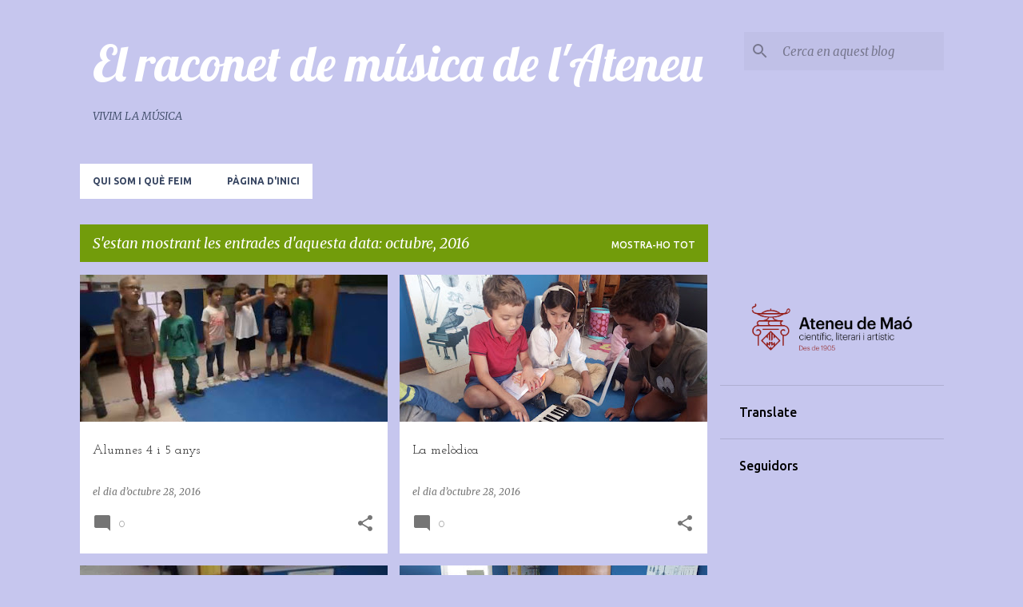

--- FILE ---
content_type: text/html; charset=UTF-8
request_url: https://elraconetdemusica.blogspot.com/2016/10/
body_size: 37483
content:
<!DOCTYPE html>
<html dir='ltr' lang='ca'>
<head>
<meta content='width=device-width, initial-scale=1' name='viewport'/>
<title>El raconet de música de l&#39;Ateneu</title>
<meta content='text/html; charset=UTF-8' http-equiv='Content-Type'/>
<!-- Chrome, Firefox OS and Opera -->
<meta content='#c6c6ee' name='theme-color'/>
<!-- Windows Phone -->
<meta content='#c6c6ee' name='msapplication-navbutton-color'/>
<meta content='blogger' name='generator'/>
<link href='https://elraconetdemusica.blogspot.com/favicon.ico' rel='icon' type='image/x-icon'/>
<link href='http://elraconetdemusica.blogspot.com/2016/10/' rel='canonical'/>
<link rel="alternate" type="application/atom+xml" title="El raconet de música de l&#39;Ateneu - Atom" href="https://elraconetdemusica.blogspot.com/feeds/posts/default" />
<link rel="alternate" type="application/rss+xml" title="El raconet de música de l&#39;Ateneu - RSS" href="https://elraconetdemusica.blogspot.com/feeds/posts/default?alt=rss" />
<link rel="service.post" type="application/atom+xml" title="El raconet de música de l&#39;Ateneu - Atom" href="https://www.blogger.com/feeds/8035235124858220166/posts/default" />
<!--Can't find substitution for tag [blog.ieCssRetrofitLinks]-->
<meta content='http://elraconetdemusica.blogspot.com/2016/10/' property='og:url'/>
<meta content='El raconet de música de l&#39;Ateneu' property='og:title'/>
<meta content='VIVIM LA MÚSICA' property='og:description'/>
<meta content='https://lh3.googleusercontent.com/blogger_img_proxy/AEn0k_s5JDTm_LE22aQuQ0g8wGxfpzCOeS0QeYNNADebuL5oJZVU_z1l_4u_Zi7wQTDcjda6DCsUf38kNfIzsHVJuN7kJdLvbwq8PLx8wA=w1200-h630-n-k-no-nu' property='og:image'/>
<meta content='https://blogger.googleusercontent.com/img/b/R29vZ2xl/AVvXsEjyq-oLLBj1x_0NlMZd2Jk_BxbOR5jtHqmRw2eNQ8IPB7cxEBSdj_WfGSHPT1dkraSN0xVGZL3R8qSRcCC-wEMJyIdunYXwWy3AvSbeltcdl9D45QleZzsoufGI6c4F19h-RQSVh_3_Vv-t/w1200-h630-p-k-no-nu/IMG_20161027_172741.jpg' property='og:image'/>
<meta content='https://lh3.googleusercontent.com/blogger_img_proxy/AEn0k_sdMpiyTJwLRhx7K-nrXaAwkCqBV0Oe6oMld31HMxbsI9wsqthOUd00RSjV3HwJxZJa4xQ-6cIDS-tuIsw0IbprlO69fVV1_DvmxNo=w1200-h630-n-k-no-nu' property='og:image'/>
<meta content='https://blogger.googleusercontent.com/img/b/R29vZ2xl/AVvXsEjhdpQL4BDXVLhPFvqbtAVrvCmmwCwGwSm8ccDPhqDbDK-zJqNFV1k6jWlgNBpEXiGftD2xaTHOx01m-QkZ2nF1vIQ9hxR2GchMgJLfQUGe3JZNqhMy-nh1NsvTVjDst6uI4JCSR-JWf_6b/w1200-h630-p-k-no-nu/IMG_20161027_180747.jpg' property='og:image'/>
<meta content='https://lh3.googleusercontent.com/blogger_img_proxy/AEn0k_vWZbqKabsXMmvpQ0bp3T4w4KrQebVWUZJwJXhcVN3odFoRI1jMOek3RqR7sdQmjPAQrsiery8g0QyyFSS5AmyNK6AIZSX_WbylWD4=w1200-h630-n-k-no-nu' property='og:image'/>
<meta content='https://blogger.googleusercontent.com/img/b/R29vZ2xl/AVvXsEi9k76WIrRQWfWZGXacedMw7NQ18VyJYeZXkJYKmGAhQZlCLvsH1XFUPcwdCMoTmsAgMqTTqdSXfFqhu7ya_Nlo1zzpJuFhts3XXRi_RXRb292t6q_3fiyc5Fkn_uFmceQ-f-DHEOGACY38/w1200-h630-p-k-no-nu/IMG_20161026_165717.jpg' property='og:image'/>
<meta content='https://lh3.googleusercontent.com/blogger_img_proxy/AEn0k_uwogSdeFouh_IR1izl7UqndtRdx_8vQ8vAsX9viEGDwbvQMsS_Zx6kDYUTHZh9eG95W8T4v-6kUKva92y9gnlBnkTwqKM_u8JpcA=w1200-h630-n-k-no-nu' property='og:image'/>
<meta content='https://blogger.googleusercontent.com/img/b/R29vZ2xl/AVvXsEiv0ab6bTu7_kWEqhqI91hJM1nLsvbjHfpgaIRQ081sBqfEBvhXDmd-IYwt0GQoTcyj_-FNhr3_VmuerXQkJAjK6FK23okSbtLjvasp1cX5c6EeGEmSsHCIgceJm7qLK_FMMjgDO1x6slVh/w1200-h630-p-k-no-nu/IMG_20161025_0001.jpg' property='og:image'/>
<meta content='https://blogger.googleusercontent.com/img/b/R29vZ2xl/AVvXsEhQxO8vpakhDz3hF4qXrxW2nSHrJmf-oW3vCw9twlXKg-5mTJbOwPmqfs55BJrP9Q9VuL9LTsRM56MscMvJ2XrMjxGzPcQEjz22eeayBxU-jSOgLCnnchdG7BRgMgDXd2RE1U7tnY9Ovg/w1200-h630-p-k-no-nu/corcheasjuntasyseparadas.png' property='og:image'/>
<meta content='https://blogger.googleusercontent.com/img/b/R29vZ2xl/AVvXsEhjAZUpq9pn_PNbXMdAvrEtpgv63d4xKvMWahZv3BiScGyj8EzwBURwTzgedNs4isQy7uLHcfq_pJ0aITUkzhzgqUMFTpUe_fAmrgrTd4TRR0UTXIi2KbJPrQbTdjxTzWYiI6Z83f9OI2gl/w1200-h630-p-k-no-nu/IMG_20161019_0005.jpg' property='og:image'/>
<meta content='https://blogger.googleusercontent.com/img/b/R29vZ2xl/AVvXsEhu61Ac1K0dBkY-C16tgul_bnSEvUKyqmcO5zxSZ5I2IUsMz_uEiTfnFhQ7eMowW0XUMXDI_VtkU6DiUlZ6sgNmctyFhXXD7xBdf_QzHaY18RuJq4v3SslUcPEyN_owXzVmkrr2cKiEHi-W/w1200-h630-p-k-no-nu/IMG_20161024_185359.jpg' property='og:image'/>
<meta content='https://blogger.googleusercontent.com/img/b/R29vZ2xl/AVvXsEgGE8q8sEV61SrBPNAhEaP0yEQUi1cC9XOfMunwXIts4Y-hFO5LkamVLaXPW7SMCI5nn_fNGtrpAsMLb1atClUQgUUI5KvJ9C2S2xm2Pi7derRNOYJa9CJfPHsQaQ1LH7SR10OcayJASaHo/w1200-h630-p-k-no-nu/IMG_20161020_164743.jpg' property='og:image'/>
<meta content='https://blogger.googleusercontent.com/img/b/R29vZ2xl/AVvXsEiiU9_dvWW0zC8HjT8KseTlqzjVSCBlkQijD7mRblJBcuUs2sEApVXu3dW1OgHBT3IfVyqg9JNq0PojFWshItbcvHDyJspdZbWt8pRXf6_N4rCBGm5kzJyQkW5rAjA38zXXIQZODRc7Zne3/w1200-h630-p-k-no-nu/IMG_20161019_0004.jpg' property='og:image'/>
<meta content='https://blogger.googleusercontent.com/img/b/R29vZ2xl/AVvXsEjSNvkfntSSCSsXwwH3DKD7K5oJdfPFINFrnNBOg_wEFLK5IKL1lzOcLrgbj9M4wzHSf7rpTth081jPsZXwUjOABAOIwiCbyEQhEOhnx3kVsf5pw9-tUmhf2XzgMH8UplKgzZQFpPByUeL8/w1200-h630-p-k-no-nu/IMG_20161019_0003.jpg' property='og:image'/>
<meta content='https://blogger.googleusercontent.com/img/b/R29vZ2xl/AVvXsEhkNwAieAy6IkkVzoaw5BTP66-fDNKAZoasfDzQf8t7Ny3NR0Ayjz98BCnpo7JjKSJYHG7Wba5y6OpdDyN_vB7u0P9sgUKAfSb7a-g2EMAr9cBuTIza0ds3UTCoqS0YKjls0P4QlpzWQhk/w1200-h630-p-k-no-nu/Sonrisasylagrimas.jpg' property='og:image'/>
<meta content='https://blogger.googleusercontent.com/img/b/R29vZ2xl/AVvXsEhIIg18WohG4QqqFTjspelkEoUrdBV8S28iamXWaNDUkpZ1qTkf1ZHNyG_tPiQ9sBpw-mjINa5c7ZdCcB4szqMG4lHIvfYAQ82I31Y56uD8y1dwIseUOMHKWc1F4SmPNA2_F7HpTmasIIAC/w1200-h630-p-k-no-nu/IMG_20161019_0001.jpg' property='og:image'/>
<meta content='https://blogger.googleusercontent.com/img/b/R29vZ2xl/AVvXsEgbT9WQJtisRfx2kaI_roHTpBr8yMrN14GlmpdU7y8GcgNErkDQk8JaofD5FYd3MkpVIaizZ61OcisKss-wlPlFE5wCLikDL3E6HN1ahsKizKmxpapATCunOmmxWmyVBPxJ1-zDUIg-Q4aO/w1200-h630-p-k-no-nu/IMG_20161018_165821.jpg' property='og:image'/>
<meta content='https://blogger.googleusercontent.com/img/b/R29vZ2xl/AVvXsEi74ADtrxqLV8BkFbyzBlBCL-e63HjDNvz0zILewmRTi2LZ-gPiUNjFyunYzScr0SS9dHdHmko-qluWsMEBq4-00Wa84xy0YS0G9n6y_7G-2HSneTgVyqM7fPz8kR8X9XJ2-rf4N-fV84rw/w1200-h630-p-k-no-nu/IMG_20161007_0004.jpg' property='og:image'/>
<meta content='https://blogger.googleusercontent.com/img/b/R29vZ2xl/AVvXsEjrYRdztpuZlHBKPr5DHW2shKKDM1Ts0GBOQR1zrXj8AMwFqU9gCh1K0jzTh3tQd5q1u3UfrSGs2NywmBq5MAHMbHQvY3OAZCMV4OCboHUdXIKOLZjkXeI77HjrTf_k0pHhmcVNfNoDa5gm/w1200-h630-p-k-no-nu/IMG_20161007_0003.jpg' property='og:image'/>
<meta content='https://blogger.googleusercontent.com/img/b/R29vZ2xl/AVvXsEiaBKSUTnBZWk_sntt7J31j7zNwRRAoXP4wNYOnDmHdyH7Exz2hnvT4IyURMKHjQuuZgJjHKwpV61BQcdr3zNEztxrh0xaKhUivD2MMLFGb8eL18wpIWM1PfPTE9-jiYdYWIjBIMcg2jzrO/w1200-h630-p-k-no-nu/IMG_20161007_0002.jpg' property='og:image'/>
<meta content='https://blogger.googleusercontent.com/img/b/R29vZ2xl/AVvXsEiIFNUx2LH9WTRp26AFrUdQsh9pTBGwM4iLEMedQjJHg46j9SjmvpsdF4EnGfgy0j7TRnF8eTYYM96FAdtEr43lequYS6kIVf_dp7-V9V1nAICyzQQIVti2IdI0_IMWj-SszIaosGyzkOHW/w1200-h630-p-k-no-nu/IMG_20161007_0001.jpg' property='og:image'/>
<meta content='https://lh3.googleusercontent.com/blogger_img_proxy/AEn0k_vT9vugvdZzFoVDi_SV3KlSlABqMbmhk6d_dwDEwxxnoJTKZU5bkzl6BPCFpu3TMymBkkVBZmeAOTNaBPXSOfBejncjJWcxKOGVeno=w1200-h630-n-k-no-nu' property='og:image'/>
<style type='text/css'>@font-face{font-family:'Josefin Slab';font-style:normal;font-weight:400;font-display:swap;src:url(//fonts.gstatic.com/s/josefinslab/v29/lW-swjwOK3Ps5GSJlNNkMalNpiZe_ldbOR4W71msR349KoKZAyOw3w.woff2)format('woff2');unicode-range:U+0000-00FF,U+0131,U+0152-0153,U+02BB-02BC,U+02C6,U+02DA,U+02DC,U+0304,U+0308,U+0329,U+2000-206F,U+20AC,U+2122,U+2191,U+2193,U+2212,U+2215,U+FEFF,U+FFFD;}@font-face{font-family:'Lobster';font-style:normal;font-weight:400;font-display:swap;src:url(//fonts.gstatic.com/s/lobster/v32/neILzCirqoswsqX9zo-mM4MwWJXNqA.woff2)format('woff2');unicode-range:U+0460-052F,U+1C80-1C8A,U+20B4,U+2DE0-2DFF,U+A640-A69F,U+FE2E-FE2F;}@font-face{font-family:'Lobster';font-style:normal;font-weight:400;font-display:swap;src:url(//fonts.gstatic.com/s/lobster/v32/neILzCirqoswsqX9zoamM4MwWJXNqA.woff2)format('woff2');unicode-range:U+0301,U+0400-045F,U+0490-0491,U+04B0-04B1,U+2116;}@font-face{font-family:'Lobster';font-style:normal;font-weight:400;font-display:swap;src:url(//fonts.gstatic.com/s/lobster/v32/neILzCirqoswsqX9zo2mM4MwWJXNqA.woff2)format('woff2');unicode-range:U+0102-0103,U+0110-0111,U+0128-0129,U+0168-0169,U+01A0-01A1,U+01AF-01B0,U+0300-0301,U+0303-0304,U+0308-0309,U+0323,U+0329,U+1EA0-1EF9,U+20AB;}@font-face{font-family:'Lobster';font-style:normal;font-weight:400;font-display:swap;src:url(//fonts.gstatic.com/s/lobster/v32/neILzCirqoswsqX9zoymM4MwWJXNqA.woff2)format('woff2');unicode-range:U+0100-02BA,U+02BD-02C5,U+02C7-02CC,U+02CE-02D7,U+02DD-02FF,U+0304,U+0308,U+0329,U+1D00-1DBF,U+1E00-1E9F,U+1EF2-1EFF,U+2020,U+20A0-20AB,U+20AD-20C0,U+2113,U+2C60-2C7F,U+A720-A7FF;}@font-face{font-family:'Lobster';font-style:normal;font-weight:400;font-display:swap;src:url(//fonts.gstatic.com/s/lobster/v32/neILzCirqoswsqX9zoKmM4MwWJU.woff2)format('woff2');unicode-range:U+0000-00FF,U+0131,U+0152-0153,U+02BB-02BC,U+02C6,U+02DA,U+02DC,U+0304,U+0308,U+0329,U+2000-206F,U+20AC,U+2122,U+2191,U+2193,U+2212,U+2215,U+FEFF,U+FFFD;}@font-face{font-family:'Merriweather';font-style:italic;font-weight:300;font-stretch:100%;font-display:swap;src:url(//fonts.gstatic.com/s/merriweather/v33/u-4c0qyriQwlOrhSvowK_l5-eTxCVx0ZbwLvKH2Gk9hLmp0v5yA-xXPqCzLvF-adrHOg7iDTFw.woff2)format('woff2');unicode-range:U+0460-052F,U+1C80-1C8A,U+20B4,U+2DE0-2DFF,U+A640-A69F,U+FE2E-FE2F;}@font-face{font-family:'Merriweather';font-style:italic;font-weight:300;font-stretch:100%;font-display:swap;src:url(//fonts.gstatic.com/s/merriweather/v33/u-4c0qyriQwlOrhSvowK_l5-eTxCVx0ZbwLvKH2Gk9hLmp0v5yA-xXPqCzLvF--drHOg7iDTFw.woff2)format('woff2');unicode-range:U+0301,U+0400-045F,U+0490-0491,U+04B0-04B1,U+2116;}@font-face{font-family:'Merriweather';font-style:italic;font-weight:300;font-stretch:100%;font-display:swap;src:url(//fonts.gstatic.com/s/merriweather/v33/u-4c0qyriQwlOrhSvowK_l5-eTxCVx0ZbwLvKH2Gk9hLmp0v5yA-xXPqCzLvF-SdrHOg7iDTFw.woff2)format('woff2');unicode-range:U+0102-0103,U+0110-0111,U+0128-0129,U+0168-0169,U+01A0-01A1,U+01AF-01B0,U+0300-0301,U+0303-0304,U+0308-0309,U+0323,U+0329,U+1EA0-1EF9,U+20AB;}@font-face{font-family:'Merriweather';font-style:italic;font-weight:300;font-stretch:100%;font-display:swap;src:url(//fonts.gstatic.com/s/merriweather/v33/u-4c0qyriQwlOrhSvowK_l5-eTxCVx0ZbwLvKH2Gk9hLmp0v5yA-xXPqCzLvF-WdrHOg7iDTFw.woff2)format('woff2');unicode-range:U+0100-02BA,U+02BD-02C5,U+02C7-02CC,U+02CE-02D7,U+02DD-02FF,U+0304,U+0308,U+0329,U+1D00-1DBF,U+1E00-1E9F,U+1EF2-1EFF,U+2020,U+20A0-20AB,U+20AD-20C0,U+2113,U+2C60-2C7F,U+A720-A7FF;}@font-face{font-family:'Merriweather';font-style:italic;font-weight:300;font-stretch:100%;font-display:swap;src:url(//fonts.gstatic.com/s/merriweather/v33/u-4c0qyriQwlOrhSvowK_l5-eTxCVx0ZbwLvKH2Gk9hLmp0v5yA-xXPqCzLvF-udrHOg7iA.woff2)format('woff2');unicode-range:U+0000-00FF,U+0131,U+0152-0153,U+02BB-02BC,U+02C6,U+02DA,U+02DC,U+0304,U+0308,U+0329,U+2000-206F,U+20AC,U+2122,U+2191,U+2193,U+2212,U+2215,U+FEFF,U+FFFD;}@font-face{font-family:'Merriweather';font-style:italic;font-weight:400;font-stretch:100%;font-display:swap;src:url(//fonts.gstatic.com/s/merriweather/v33/u-4c0qyriQwlOrhSvowK_l5-eTxCVx0ZbwLvKH2Gk9hLmp0v5yA-xXPqCzLvF-adrHOg7iDTFw.woff2)format('woff2');unicode-range:U+0460-052F,U+1C80-1C8A,U+20B4,U+2DE0-2DFF,U+A640-A69F,U+FE2E-FE2F;}@font-face{font-family:'Merriweather';font-style:italic;font-weight:400;font-stretch:100%;font-display:swap;src:url(//fonts.gstatic.com/s/merriweather/v33/u-4c0qyriQwlOrhSvowK_l5-eTxCVx0ZbwLvKH2Gk9hLmp0v5yA-xXPqCzLvF--drHOg7iDTFw.woff2)format('woff2');unicode-range:U+0301,U+0400-045F,U+0490-0491,U+04B0-04B1,U+2116;}@font-face{font-family:'Merriweather';font-style:italic;font-weight:400;font-stretch:100%;font-display:swap;src:url(//fonts.gstatic.com/s/merriweather/v33/u-4c0qyriQwlOrhSvowK_l5-eTxCVx0ZbwLvKH2Gk9hLmp0v5yA-xXPqCzLvF-SdrHOg7iDTFw.woff2)format('woff2');unicode-range:U+0102-0103,U+0110-0111,U+0128-0129,U+0168-0169,U+01A0-01A1,U+01AF-01B0,U+0300-0301,U+0303-0304,U+0308-0309,U+0323,U+0329,U+1EA0-1EF9,U+20AB;}@font-face{font-family:'Merriweather';font-style:italic;font-weight:400;font-stretch:100%;font-display:swap;src:url(//fonts.gstatic.com/s/merriweather/v33/u-4c0qyriQwlOrhSvowK_l5-eTxCVx0ZbwLvKH2Gk9hLmp0v5yA-xXPqCzLvF-WdrHOg7iDTFw.woff2)format('woff2');unicode-range:U+0100-02BA,U+02BD-02C5,U+02C7-02CC,U+02CE-02D7,U+02DD-02FF,U+0304,U+0308,U+0329,U+1D00-1DBF,U+1E00-1E9F,U+1EF2-1EFF,U+2020,U+20A0-20AB,U+20AD-20C0,U+2113,U+2C60-2C7F,U+A720-A7FF;}@font-face{font-family:'Merriweather';font-style:italic;font-weight:400;font-stretch:100%;font-display:swap;src:url(//fonts.gstatic.com/s/merriweather/v33/u-4c0qyriQwlOrhSvowK_l5-eTxCVx0ZbwLvKH2Gk9hLmp0v5yA-xXPqCzLvF-udrHOg7iA.woff2)format('woff2');unicode-range:U+0000-00FF,U+0131,U+0152-0153,U+02BB-02BC,U+02C6,U+02DA,U+02DC,U+0304,U+0308,U+0329,U+2000-206F,U+20AC,U+2122,U+2191,U+2193,U+2212,U+2215,U+FEFF,U+FFFD;}@font-face{font-family:'Merriweather';font-style:normal;font-weight:400;font-stretch:100%;font-display:swap;src:url(//fonts.gstatic.com/s/merriweather/v33/u-4D0qyriQwlOrhSvowK_l5UcA6zuSYEqOzpPe3HOZJ5eX1WtLaQwmYiScCmDxhtNOKl8yDr3icaGV31CPDaYKfFQn0.woff2)format('woff2');unicode-range:U+0460-052F,U+1C80-1C8A,U+20B4,U+2DE0-2DFF,U+A640-A69F,U+FE2E-FE2F;}@font-face{font-family:'Merriweather';font-style:normal;font-weight:400;font-stretch:100%;font-display:swap;src:url(//fonts.gstatic.com/s/merriweather/v33/u-4D0qyriQwlOrhSvowK_l5UcA6zuSYEqOzpPe3HOZJ5eX1WtLaQwmYiScCmDxhtNOKl8yDr3icaEF31CPDaYKfFQn0.woff2)format('woff2');unicode-range:U+0301,U+0400-045F,U+0490-0491,U+04B0-04B1,U+2116;}@font-face{font-family:'Merriweather';font-style:normal;font-weight:400;font-stretch:100%;font-display:swap;src:url(//fonts.gstatic.com/s/merriweather/v33/u-4D0qyriQwlOrhSvowK_l5UcA6zuSYEqOzpPe3HOZJ5eX1WtLaQwmYiScCmDxhtNOKl8yDr3icaG131CPDaYKfFQn0.woff2)format('woff2');unicode-range:U+0102-0103,U+0110-0111,U+0128-0129,U+0168-0169,U+01A0-01A1,U+01AF-01B0,U+0300-0301,U+0303-0304,U+0308-0309,U+0323,U+0329,U+1EA0-1EF9,U+20AB;}@font-face{font-family:'Merriweather';font-style:normal;font-weight:400;font-stretch:100%;font-display:swap;src:url(//fonts.gstatic.com/s/merriweather/v33/u-4D0qyriQwlOrhSvowK_l5UcA6zuSYEqOzpPe3HOZJ5eX1WtLaQwmYiScCmDxhtNOKl8yDr3icaGl31CPDaYKfFQn0.woff2)format('woff2');unicode-range:U+0100-02BA,U+02BD-02C5,U+02C7-02CC,U+02CE-02D7,U+02DD-02FF,U+0304,U+0308,U+0329,U+1D00-1DBF,U+1E00-1E9F,U+1EF2-1EFF,U+2020,U+20A0-20AB,U+20AD-20C0,U+2113,U+2C60-2C7F,U+A720-A7FF;}@font-face{font-family:'Merriweather';font-style:normal;font-weight:400;font-stretch:100%;font-display:swap;src:url(//fonts.gstatic.com/s/merriweather/v33/u-4D0qyriQwlOrhSvowK_l5UcA6zuSYEqOzpPe3HOZJ5eX1WtLaQwmYiScCmDxhtNOKl8yDr3icaFF31CPDaYKfF.woff2)format('woff2');unicode-range:U+0000-00FF,U+0131,U+0152-0153,U+02BB-02BC,U+02C6,U+02DA,U+02DC,U+0304,U+0308,U+0329,U+2000-206F,U+20AC,U+2122,U+2191,U+2193,U+2212,U+2215,U+FEFF,U+FFFD;}@font-face{font-family:'Ubuntu';font-style:normal;font-weight:400;font-display:swap;src:url(//fonts.gstatic.com/s/ubuntu/v21/4iCs6KVjbNBYlgoKcg72nU6AF7xm.woff2)format('woff2');unicode-range:U+0460-052F,U+1C80-1C8A,U+20B4,U+2DE0-2DFF,U+A640-A69F,U+FE2E-FE2F;}@font-face{font-family:'Ubuntu';font-style:normal;font-weight:400;font-display:swap;src:url(//fonts.gstatic.com/s/ubuntu/v21/4iCs6KVjbNBYlgoKew72nU6AF7xm.woff2)format('woff2');unicode-range:U+0301,U+0400-045F,U+0490-0491,U+04B0-04B1,U+2116;}@font-face{font-family:'Ubuntu';font-style:normal;font-weight:400;font-display:swap;src:url(//fonts.gstatic.com/s/ubuntu/v21/4iCs6KVjbNBYlgoKcw72nU6AF7xm.woff2)format('woff2');unicode-range:U+1F00-1FFF;}@font-face{font-family:'Ubuntu';font-style:normal;font-weight:400;font-display:swap;src:url(//fonts.gstatic.com/s/ubuntu/v21/4iCs6KVjbNBYlgoKfA72nU6AF7xm.woff2)format('woff2');unicode-range:U+0370-0377,U+037A-037F,U+0384-038A,U+038C,U+038E-03A1,U+03A3-03FF;}@font-face{font-family:'Ubuntu';font-style:normal;font-weight:400;font-display:swap;src:url(//fonts.gstatic.com/s/ubuntu/v21/4iCs6KVjbNBYlgoKcQ72nU6AF7xm.woff2)format('woff2');unicode-range:U+0100-02BA,U+02BD-02C5,U+02C7-02CC,U+02CE-02D7,U+02DD-02FF,U+0304,U+0308,U+0329,U+1D00-1DBF,U+1E00-1E9F,U+1EF2-1EFF,U+2020,U+20A0-20AB,U+20AD-20C0,U+2113,U+2C60-2C7F,U+A720-A7FF;}@font-face{font-family:'Ubuntu';font-style:normal;font-weight:400;font-display:swap;src:url(//fonts.gstatic.com/s/ubuntu/v21/4iCs6KVjbNBYlgoKfw72nU6AFw.woff2)format('woff2');unicode-range:U+0000-00FF,U+0131,U+0152-0153,U+02BB-02BC,U+02C6,U+02DA,U+02DC,U+0304,U+0308,U+0329,U+2000-206F,U+20AC,U+2122,U+2191,U+2193,U+2212,U+2215,U+FEFF,U+FFFD;}@font-face{font-family:'Ubuntu';font-style:normal;font-weight:500;font-display:swap;src:url(//fonts.gstatic.com/s/ubuntu/v21/4iCv6KVjbNBYlgoCjC3jvWyNPYZvg7UI.woff2)format('woff2');unicode-range:U+0460-052F,U+1C80-1C8A,U+20B4,U+2DE0-2DFF,U+A640-A69F,U+FE2E-FE2F;}@font-face{font-family:'Ubuntu';font-style:normal;font-weight:500;font-display:swap;src:url(//fonts.gstatic.com/s/ubuntu/v21/4iCv6KVjbNBYlgoCjC3jtGyNPYZvg7UI.woff2)format('woff2');unicode-range:U+0301,U+0400-045F,U+0490-0491,U+04B0-04B1,U+2116;}@font-face{font-family:'Ubuntu';font-style:normal;font-weight:500;font-display:swap;src:url(//fonts.gstatic.com/s/ubuntu/v21/4iCv6KVjbNBYlgoCjC3jvGyNPYZvg7UI.woff2)format('woff2');unicode-range:U+1F00-1FFF;}@font-face{font-family:'Ubuntu';font-style:normal;font-weight:500;font-display:swap;src:url(//fonts.gstatic.com/s/ubuntu/v21/4iCv6KVjbNBYlgoCjC3js2yNPYZvg7UI.woff2)format('woff2');unicode-range:U+0370-0377,U+037A-037F,U+0384-038A,U+038C,U+038E-03A1,U+03A3-03FF;}@font-face{font-family:'Ubuntu';font-style:normal;font-weight:500;font-display:swap;src:url(//fonts.gstatic.com/s/ubuntu/v21/4iCv6KVjbNBYlgoCjC3jvmyNPYZvg7UI.woff2)format('woff2');unicode-range:U+0100-02BA,U+02BD-02C5,U+02C7-02CC,U+02CE-02D7,U+02DD-02FF,U+0304,U+0308,U+0329,U+1D00-1DBF,U+1E00-1E9F,U+1EF2-1EFF,U+2020,U+20A0-20AB,U+20AD-20C0,U+2113,U+2C60-2C7F,U+A720-A7FF;}@font-face{font-family:'Ubuntu';font-style:normal;font-weight:500;font-display:swap;src:url(//fonts.gstatic.com/s/ubuntu/v21/4iCv6KVjbNBYlgoCjC3jsGyNPYZvgw.woff2)format('woff2');unicode-range:U+0000-00FF,U+0131,U+0152-0153,U+02BB-02BC,U+02C6,U+02DA,U+02DC,U+0304,U+0308,U+0329,U+2000-206F,U+20AC,U+2122,U+2191,U+2193,U+2212,U+2215,U+FEFF,U+FFFD;}@font-face{font-family:'Ubuntu';font-style:normal;font-weight:700;font-display:swap;src:url(//fonts.gstatic.com/s/ubuntu/v21/4iCv6KVjbNBYlgoCxCvjvWyNPYZvg7UI.woff2)format('woff2');unicode-range:U+0460-052F,U+1C80-1C8A,U+20B4,U+2DE0-2DFF,U+A640-A69F,U+FE2E-FE2F;}@font-face{font-family:'Ubuntu';font-style:normal;font-weight:700;font-display:swap;src:url(//fonts.gstatic.com/s/ubuntu/v21/4iCv6KVjbNBYlgoCxCvjtGyNPYZvg7UI.woff2)format('woff2');unicode-range:U+0301,U+0400-045F,U+0490-0491,U+04B0-04B1,U+2116;}@font-face{font-family:'Ubuntu';font-style:normal;font-weight:700;font-display:swap;src:url(//fonts.gstatic.com/s/ubuntu/v21/4iCv6KVjbNBYlgoCxCvjvGyNPYZvg7UI.woff2)format('woff2');unicode-range:U+1F00-1FFF;}@font-face{font-family:'Ubuntu';font-style:normal;font-weight:700;font-display:swap;src:url(//fonts.gstatic.com/s/ubuntu/v21/4iCv6KVjbNBYlgoCxCvjs2yNPYZvg7UI.woff2)format('woff2');unicode-range:U+0370-0377,U+037A-037F,U+0384-038A,U+038C,U+038E-03A1,U+03A3-03FF;}@font-face{font-family:'Ubuntu';font-style:normal;font-weight:700;font-display:swap;src:url(//fonts.gstatic.com/s/ubuntu/v21/4iCv6KVjbNBYlgoCxCvjvmyNPYZvg7UI.woff2)format('woff2');unicode-range:U+0100-02BA,U+02BD-02C5,U+02C7-02CC,U+02CE-02D7,U+02DD-02FF,U+0304,U+0308,U+0329,U+1D00-1DBF,U+1E00-1E9F,U+1EF2-1EFF,U+2020,U+20A0-20AB,U+20AD-20C0,U+2113,U+2C60-2C7F,U+A720-A7FF;}@font-face{font-family:'Ubuntu';font-style:normal;font-weight:700;font-display:swap;src:url(//fonts.gstatic.com/s/ubuntu/v21/4iCv6KVjbNBYlgoCxCvjsGyNPYZvgw.woff2)format('woff2');unicode-range:U+0000-00FF,U+0131,U+0152-0153,U+02BB-02BC,U+02C6,U+02DA,U+02DC,U+0304,U+0308,U+0329,U+2000-206F,U+20AC,U+2122,U+2191,U+2193,U+2212,U+2215,U+FEFF,U+FFFD;}</style>
<style id='page-skin-1' type='text/css'><!--
/*! normalize.css v8.0.0 | MIT License | github.com/necolas/normalize.css */html{line-height:1.15;-webkit-text-size-adjust:100%}body{margin:0}h1{font-size:2em;margin:.67em 0}hr{box-sizing:content-box;height:0;overflow:visible}pre{font-family:monospace,monospace;font-size:1em}a{background-color:transparent}abbr[title]{border-bottom:none;text-decoration:underline;text-decoration:underline dotted}b,strong{font-weight:bolder}code,kbd,samp{font-family:monospace,monospace;font-size:1em}small{font-size:80%}sub,sup{font-size:75%;line-height:0;position:relative;vertical-align:baseline}sub{bottom:-0.25em}sup{top:-0.5em}img{border-style:none}button,input,optgroup,select,textarea{font-family:inherit;font-size:100%;line-height:1.15;margin:0}button,input{overflow:visible}button,select{text-transform:none}button,[type="button"],[type="reset"],[type="submit"]{-webkit-appearance:button}button::-moz-focus-inner,[type="button"]::-moz-focus-inner,[type="reset"]::-moz-focus-inner,[type="submit"]::-moz-focus-inner{border-style:none;padding:0}button:-moz-focusring,[type="button"]:-moz-focusring,[type="reset"]:-moz-focusring,[type="submit"]:-moz-focusring{outline:1px dotted ButtonText}fieldset{padding:.35em .75em .625em}legend{box-sizing:border-box;color:inherit;display:table;max-width:100%;padding:0;white-space:normal}progress{vertical-align:baseline}textarea{overflow:auto}[type="checkbox"],[type="radio"]{box-sizing:border-box;padding:0}[type="number"]::-webkit-inner-spin-button,[type="number"]::-webkit-outer-spin-button{height:auto}[type="search"]{-webkit-appearance:textfield;outline-offset:-2px}[type="search"]::-webkit-search-decoration{-webkit-appearance:none}::-webkit-file-upload-button{-webkit-appearance:button;font:inherit}details{display:block}summary{display:list-item}template{display:none}[hidden]{display:none}
/*!************************************************
* Blogger Template Style
* Name: Emporio
**************************************************/
body{
word-wrap:break-word;
overflow-wrap:break-word;
word-break:break-word
}
.hidden{
display:none
}
.invisible{
visibility:hidden
}
.container:after,.float-container:after{
clear:both;
content:"";
display:table
}
.clearboth{
clear:both
}
#comments .comment .comment-actions,.subscribe-popup .FollowByEmail .follow-by-email-submit{
background:transparent;
border:0;
box-shadow:none;
color:#757575;
cursor:pointer;
font-size:14px;
font-weight:700;
outline:none;
text-decoration:none;
text-transform:uppercase;
width:auto
}
.dim-overlay{
height:100vh;
left:0;
position:fixed;
top:0;
width:100%
}
#sharing-dim-overlay{
background-color:transparent
}
input::-ms-clear{
display:none
}
.blogger-logo,.svg-icon-24.blogger-logo{
fill:#ff9800;
opacity:1
}
.skip-navigation{
background-color:#fff;
box-sizing:border-box;
color:#000;
display:block;
height:0;
left:0;
line-height:50px;
overflow:hidden;
padding-top:0;
position:fixed;
text-align:center;
top:0;
-webkit-transition:box-shadow .3s,height .3s,padding-top .3s;
transition:box-shadow .3s,height .3s,padding-top .3s;
width:100%;
z-index:900
}
.skip-navigation:focus{
box-shadow:0 4px 5px 0 rgba(0,0,0,.14),0 1px 10px 0 rgba(0,0,0,.12),0 2px 4px -1px rgba(0,0,0,.2);
height:50px
}
#main{
outline:none
}
.main-heading{
clip:rect(1px,1px,1px,1px);
border:0;
height:1px;
overflow:hidden;
padding:0;
position:absolute;
width:1px
}
.Attribution{
margin-top:1em;
text-align:center
}
.Attribution .blogger img,.Attribution .blogger svg{
vertical-align:bottom
}
.Attribution .blogger img{
margin-right:.5em
}
.Attribution div{
line-height:24px;
margin-top:.5em
}
.Attribution .copyright,.Attribution .image-attribution{
font-size:.7em;
margin-top:1.5em
}
.bg-photo{
background-attachment:scroll!important
}
body .CSS_LIGHTBOX{
z-index:900
}
.extendable .show-less,.extendable .show-more{
border-color:#757575;
color:#757575;
margin-top:8px
}
.extendable .show-less.hidden,.extendable .show-more.hidden,.inline-ad{
display:none
}
.inline-ad{
max-width:100%;
overflow:hidden
}
.adsbygoogle{
display:block
}
#cookieChoiceInfo{
bottom:0;
top:auto
}
iframe.b-hbp-video{
border:0
}
.post-body iframe{
max-width:100%
}
.post-body a[imageanchor="1"]{
display:inline-block
}
.byline{
margin-right:1em
}
.byline:last-child{
margin-right:0
}
.link-copied-dialog{
max-width:520px;
outline:0
}
.link-copied-dialog .modal-dialog-buttons{
margin-top:8px
}
.link-copied-dialog .goog-buttonset-default{
background:transparent;
border:0
}
.link-copied-dialog .goog-buttonset-default:focus{
outline:0
}
.paging-control-container{
margin-bottom:16px
}
.paging-control-container .paging-control{
display:inline-block
}
.paging-control-container .comment-range-text:after,.paging-control-container .paging-control{
color:#757575
}
.paging-control-container .comment-range-text,.paging-control-container .paging-control{
margin-right:8px
}
.paging-control-container .comment-range-text:after,.paging-control-container .paging-control:after{
padding-left:8px;
content:"\b7";
cursor:default;
pointer-events:none
}
.paging-control-container .comment-range-text:last-child:after,.paging-control-container .paging-control:last-child:after{
content:none
}
.byline.reactions iframe{
height:20px
}
.b-notification{
background-color:#fff;
border-bottom:1px solid #000;
box-sizing:border-box;
color:#000;
padding:16px 32px;
text-align:center
}
.b-notification.visible{
-webkit-transition:margin-top .3s cubic-bezier(.4,0,.2,1);
transition:margin-top .3s cubic-bezier(.4,0,.2,1)
}
.b-notification.invisible{
position:absolute
}
.b-notification-close{
position:absolute;
right:8px;
top:8px
}
.no-posts-message{
line-height:40px;
text-align:center
}
@media screen and (max-width:745px){
body.item-view .post-body a[imageanchor="1"][style*="float: left;"],body.item-view .post-body a[imageanchor="1"][style*="float: right;"]{
clear:none!important;
float:none!important
}
body.item-view .post-body a[imageanchor="1"] img{
display:block;
height:auto;
margin:0 auto
}
body.item-view .post-body>.separator:first-child>a[imageanchor="1"]:first-child{
margin-top:20px
}
.post-body a[imageanchor]{
display:block
}
body.item-view .post-body a[imageanchor="1"]{
margin-left:0!important;
margin-right:0!important
}
body.item-view .post-body a[imageanchor="1"]+a[imageanchor="1"]{
margin-top:16px
}
}
.item-control{
display:none
}
#comments{
border-top:1px dashed rgba(0,0,0,.54);
margin-top:20px;
padding:20px
}
#comments .comment-thread ol{
padding-left:0;
margin:0;
padding-left:0
}
#comments .comment .comment-replybox-single,#comments .comment-thread .comment-replies{
margin-left:60px
}
#comments .comment-thread .thread-count{
display:none
}
#comments .comment{
list-style-type:none;
padding:0 0 30px;
position:relative
}
#comments .comment .comment{
padding-bottom:8px
}
.comment .avatar-image-container{
position:absolute
}
.comment .avatar-image-container img{
border-radius:50%
}
.avatar-image-container svg,.comment .avatar-image-container .avatar-icon{
fill:#757575;
border:1px solid #757575;
border-radius:50%;
box-sizing:border-box;
height:35px;
margin:0;
padding:7px;
width:35px
}
.comment .comment-block{
margin-left:60px;
margin-top:10px;
padding-bottom:0
}
#comments .comment-author-header-wrapper{
margin-left:40px
}
#comments .comment .thread-expanded .comment-block{
padding-bottom:20px
}
#comments .comment .comment-header .user,#comments .comment .comment-header .user a{
color:#212121;
font-style:normal;
font-weight:700
}
#comments .comment .comment-actions{
bottom:0;
margin-bottom:15px;
position:absolute
}
#comments .comment .comment-actions>*{
margin-right:8px
}
#comments .comment .comment-header .datetime{
margin-left:8px;
bottom:0;
display:inline-block;
font-size:13px;
font-style:italic
}
#comments .comment .comment-footer .comment-timestamp a,#comments .comment .comment-header .datetime,#comments .comment .comment-header .datetime a{
color:rgba(33,33,33,.54)
}
#comments .comment .comment-content,.comment .comment-body{
margin-top:12px;
word-break:break-word
}
.comment-body{
margin-bottom:12px
}
#comments.embed[data-num-comments="0"]{
border:0;
margin-top:0;
padding-top:0
}
#comment-editor-src,#comments.embed[data-num-comments="0"] #comment-post-message,#comments.embed[data-num-comments="0"] div.comment-form>p,#comments.embed[data-num-comments="0"] p.comment-footer{
display:none
}
.comments .comments-content .loadmore.loaded{
max-height:0;
opacity:0;
overflow:hidden
}
.extendable .remaining-items{
height:0;
overflow:hidden;
-webkit-transition:height .3s cubic-bezier(.4,0,.2,1);
transition:height .3s cubic-bezier(.4,0,.2,1)
}
.extendable .remaining-items.expanded{
height:auto
}
.svg-icon-24,.svg-icon-24-button{
cursor:pointer;
height:24px;
min-width:24px;
width:24px
}
.touch-icon{
margin:-12px;
padding:12px
}
.touch-icon:active,.touch-icon:focus{
background-color:hsla(0,0%,60%,.4);
border-radius:50%
}
svg:not(:root).touch-icon{
overflow:visible
}
html[dir=rtl] .rtl-reversible-icon{
-webkit-transform:scaleX(-1);
transform:scaleX(-1)
}
.svg-icon-24-button,.touch-icon-button{
background:transparent;
border:0;
margin:0;
outline:none;
padding:0
}
.touch-icon-button .touch-icon:active,.touch-icon-button .touch-icon:focus{
background-color:transparent
}
.touch-icon-button:active .touch-icon,.touch-icon-button:focus .touch-icon{
background-color:hsla(0,0%,60%,.4);
border-radius:50%
}
.Profile .default-avatar-wrapper .avatar-icon{
fill:#729c0b;
border:1px solid #729c0b;
border-radius:50%;
box-sizing:border-box;
margin:0
}
.Profile .individual .default-avatar-wrapper .avatar-icon{
padding:25px
}
.Profile .individual .avatar-icon,.Profile .individual .profile-img{
height:90px;
width:90px
}
.Profile .team .default-avatar-wrapper .avatar-icon{
padding:8px
}
.Profile .team .avatar-icon,.Profile .team .default-avatar-wrapper,.Profile .team .profile-img{
height:40px;
width:40px
}
.snippet-container{
margin:0;
overflow:hidden;
position:relative
}
.snippet-fade{
right:0;
bottom:0;
box-sizing:border-box;
position:absolute;
width:96px
}
.snippet-fade:after{
content:"\2026";
float:right
}
.centered-top-container.sticky{
left:0;
position:fixed;
right:0;
top:0;
-webkit-transition-duration:.2s;
transition-duration:.2s;
-webkit-transition-property:opacity,-webkit-transform;
transition-property:opacity,-webkit-transform;
transition-property:transform,opacity;
transition-property:transform,opacity,-webkit-transform;
-webkit-transition-timing-function:cubic-bezier(.4,0,.2,1);
transition-timing-function:cubic-bezier(.4,0,.2,1);
width:auto;
z-index:8
}
.centered-top-placeholder{
display:none
}
.collapsed-header .centered-top-placeholder{
display:block
}
.centered-top-container .Header .replaced h1,.centered-top-placeholder .Header .replaced h1{
display:none
}
.centered-top-container.sticky .Header .replaced h1{
display:block
}
.centered-top-container.sticky .Header .header-widget{
background:none
}
.centered-top-container.sticky .Header .header-image-wrapper{
display:none
}
.centered-top-container img,.centered-top-placeholder img{
max-width:100%
}
.collapsible{
-webkit-transition:height .3s cubic-bezier(.4,0,.2,1);
transition:height .3s cubic-bezier(.4,0,.2,1)
}
.collapsible,.collapsible>summary{
display:block;
overflow:hidden
}
.collapsible>:not(summary){
display:none
}
.collapsible[open]>:not(summary){
display:block
}
.collapsible:focus,.collapsible>summary:focus{
outline:none
}
.collapsible>summary{
cursor:pointer;
display:block;
padding:0
}
.collapsible:focus>summary,.collapsible>summary:focus{
background-color:transparent
}
.collapsible>summary::-webkit-details-marker{
display:none
}
.collapsible-title{
-webkit-box-align:center;
align-items:center;
display:-webkit-box;
display:flex
}
.collapsible-title .title{
-webkit-box-flex:1;
-webkit-box-ordinal-group:1;
flex:1 1 auto;
order:0;
overflow:hidden;
text-overflow:ellipsis;
white-space:nowrap
}
.collapsible-title .chevron-down,.collapsible[open] .collapsible-title .chevron-up{
display:block
}
.collapsible-title .chevron-up,.collapsible[open] .collapsible-title .chevron-down{
display:none
}
.flat-button{
border-radius:2px;
font-weight:700;
margin:-8px;
padding:8px;
text-transform:uppercase
}
.flat-button,.flat-icon-button{
cursor:pointer;
display:inline-block
}
.flat-icon-button{
background:transparent;
border:0;
box-sizing:content-box;
line-height:0;
margin:-12px;
outline:none;
padding:12px
}
.flat-icon-button,.flat-icon-button .splash-wrapper{
border-radius:50%
}
.flat-icon-button .splash.animate{
-webkit-animation-duration:.3s;
animation-duration:.3s
}
body#layout .bg-photo,body#layout .bg-photo-overlay{
display:none
}
body#layout .centered{
max-width:954px
}
body#layout .navigation{
display:none
}
body#layout .sidebar-container{
display:inline-block;
width:40%
}
body#layout .hamburger-menu,body#layout .search{
display:none
}
.overflowable-container{
max-height:44px;
overflow:hidden;
position:relative
}
.overflow-button{
cursor:pointer
}
#overflowable-dim-overlay{
background:transparent
}
.overflow-popup{
background-color:#ffffff;
box-shadow:0 2px 2px 0 rgba(0,0,0,.14),0 3px 1px -2px rgba(0,0,0,.2),0 1px 5px 0 rgba(0,0,0,.12);
left:0;
max-width:calc(100% - 32px);
position:absolute;
top:0;
visibility:hidden;
z-index:101
}
.overflow-popup ul{
list-style:none
}
.overflow-popup .tabs li,.overflow-popup li{
display:block;
height:auto
}
.overflow-popup .tabs li{
padding-left:0;
padding-right:0
}
.overflow-button.hidden,.overflow-popup .tabs li.hidden,.overflow-popup li.hidden,.widget.Sharing .sharing-button{
display:none
}
.widget.Sharing .sharing-buttons li{
padding:0
}
.widget.Sharing .sharing-buttons li span{
display:none
}
.post-share-buttons{
position:relative
}
.sharing-open.touch-icon-button:active .touch-icon,.sharing-open.touch-icon-button:focus .touch-icon{
background-color:transparent
}
.share-buttons{
background-color:#ffffff;
border-radius:2px;
box-shadow:0 2px 2px 0 rgba(0,0,0,.14),0 3px 1px -2px rgba(0,0,0,.2),0 1px 5px 0 rgba(0,0,0,.12);
color:#000000;
list-style:none;
margin:0;
min-width:200px;
padding:8px 0;
position:absolute;
top:-11px;
z-index:101
}
.share-buttons.hidden{
display:none
}
.sharing-button{
background:transparent;
border:0;
cursor:pointer;
margin:0;
outline:none;
padding:0
}
.share-buttons li{
height:48px;
margin:0
}
.share-buttons li:last-child{
margin-bottom:0
}
.share-buttons li .sharing-platform-button{
box-sizing:border-box;
cursor:pointer;
display:block;
height:100%;
margin-bottom:0;
padding:0 16px;
position:relative;
width:100%
}
.share-buttons li .sharing-platform-button:focus,.share-buttons li .sharing-platform-button:hover{
background-color:hsla(0,0%,50%,.1);
outline:none
}
.share-buttons li svg[class*=" sharing-"],.share-buttons li svg[class^=sharing-]{
position:absolute;
top:10px
}
.share-buttons li span.sharing-platform-button{
position:relative;
top:0
}
.share-buttons li .platform-sharing-text{
margin-left:56px;
display:block;
font-size:16px;
line-height:48px;
white-space:nowrap
}
.sidebar-container{
-webkit-overflow-scrolling:touch;
background-color:#c6c6ee;
max-width:280px;
overflow-y:auto;
-webkit-transition-duration:.3s;
transition-duration:.3s;
-webkit-transition-property:-webkit-transform;
transition-property:-webkit-transform;
transition-property:transform;
transition-property:transform,-webkit-transform;
-webkit-transition-timing-function:cubic-bezier(0,0,.2,1);
transition-timing-function:cubic-bezier(0,0,.2,1);
width:280px;
z-index:101
}
.sidebar-container .navigation{
line-height:0;
padding:16px
}
.sidebar-container .sidebar-back{
cursor:pointer
}
.sidebar-container .widget{
background:none;
margin:0 16px;
padding:16px 0
}
.sidebar-container .widget .title{
color:#000000;
margin:0
}
.sidebar-container .widget ul{
list-style:none;
margin:0;
padding:0
}
.sidebar-container .widget ul ul{
margin-left:1em
}
.sidebar-container .widget li{
font-size:16px;
line-height:normal
}
.sidebar-container .widget+.widget{
border-top:1px solid rgba(0, 0, 0, 0.12)
}
.BlogArchive li{
margin:16px 0
}
.BlogArchive li:last-child{
margin-bottom:0
}
.Label li a{
display:inline-block
}
.BlogArchive .post-count,.Label .label-count{
margin-left:.25em;
float:right
}
.BlogArchive .post-count:before,.Label .label-count:before{
content:"("
}
.BlogArchive .post-count:after,.Label .label-count:after{
content:")"
}
.widget.Translate .skiptranslate>div{
display:block!important
}
.widget.Profile .profile-link{
display:-webkit-box;
display:flex
}
.widget.Profile .team-member .default-avatar-wrapper,.widget.Profile .team-member .profile-img{
-webkit-box-flex:0;
margin-right:1em;
flex:0 0 auto
}
.widget.Profile .individual .profile-link{
-webkit-box-orient:vertical;
-webkit-box-direction:normal;
flex-direction:column
}
.widget.Profile .team .profile-link .profile-name{
-webkit-box-flex:1;
align-self:center;
display:block;
flex:1 1 auto
}
.dim-overlay{
background-color:rgba(0,0,0,.54)
}
body.sidebar-visible{
overflow-y:hidden
}
@media screen and (max-width:680px){
.sidebar-container{
bottom:0;
left:auto;
position:fixed;
right:0;
top:0
}
.sidebar-container.sidebar-invisible{
-webkit-transform:translateX(100%);
transform:translateX(100%);
-webkit-transition-timing-function:cubic-bezier(.4,0,.6,1);
transition-timing-function:cubic-bezier(.4,0,.6,1)
}
}
.dialog{
background:#ffffff;
box-shadow:0 2px 2px 0 rgba(0,0,0,.14),0 3px 1px -2px rgba(0,0,0,.2),0 1px 5px 0 rgba(0,0,0,.12);
box-sizing:border-box;
color:#000000;
padding:30px;
position:fixed;
text-align:center;
width:calc(100% - 24px);
z-index:101
}
.dialog input[type=email],.dialog input[type=text]{
background-color:transparent;
border:0;
border-bottom:1px solid rgba(0,0,0,.12);
color:#000000;
display:block;
font-family:Ubuntu, sans-serif;
font-size:16px;
line-height:24px;
margin:auto;
outline:none;
padding-bottom:7px;
text-align:center;
width:100%
}
.dialog input[type=email]::-webkit-input-placeholder,.dialog input[type=text]::-webkit-input-placeholder{
color:rgba(0,0,0,.5)
}
.dialog input[type=email]::-moz-placeholder,.dialog input[type=text]::-moz-placeholder{
color:rgba(0,0,0,.5)
}
.dialog input[type=email]:-ms-input-placeholder,.dialog input[type=text]:-ms-input-placeholder{
color:rgba(0,0,0,.5)
}
.dialog input[type=email]::-ms-input-placeholder,.dialog input[type=text]::-ms-input-placeholder{
color:rgba(0,0,0,.5)
}
.dialog input[type=email]::placeholder,.dialog input[type=text]::placeholder{
color:rgba(0,0,0,.5)
}
.dialog input[type=email]:focus,.dialog input[type=text]:focus{
border-bottom:2px solid #757575;
padding-bottom:6px
}
.dialog input.no-cursor{
color:transparent;
text-shadow:0 0 0 #000000
}
.dialog input.no-cursor:focus{
outline:none
}
.dialog input[type=submit]{
font-family:Ubuntu, sans-serif
}
.dialog .goog-buttonset-default{
color:#757575
}
.loading-spinner-large{
-webkit-animation:mspin-rotate 1568.63ms linear infinite;
animation:mspin-rotate 1568.63ms linear infinite;
height:48px;
overflow:hidden;
position:absolute;
width:48px;
z-index:200
}
.loading-spinner-large>div{
-webkit-animation:mspin-revrot 5332ms steps(4) infinite;
animation:mspin-revrot 5332ms steps(4) infinite
}
.loading-spinner-large>div>div{
-webkit-animation:mspin-singlecolor-large-film 1333ms steps(81) infinite;
animation:mspin-singlecolor-large-film 1333ms steps(81) infinite;
background-size:100%;
height:48px;
width:3888px
}
.mspin-black-large>div>div,.mspin-grey_54-large>div>div{
background-image:url(https://www.blogblog.com/indie/mspin_black_large.svg)
}
.mspin-white-large>div>div{
background-image:url(https://www.blogblog.com/indie/mspin_white_large.svg)
}
.mspin-grey_54-large{
opacity:.54
}
@-webkit-keyframes mspin-singlecolor-large-film{
0%{
-webkit-transform:translateX(0);
transform:translateX(0)
}
to{
-webkit-transform:translateX(-3888px);
transform:translateX(-3888px)
}
}
@keyframes mspin-singlecolor-large-film{
0%{
-webkit-transform:translateX(0);
transform:translateX(0)
}
to{
-webkit-transform:translateX(-3888px);
transform:translateX(-3888px)
}
}
@-webkit-keyframes mspin-rotate{
0%{
-webkit-transform:rotate(0deg);
transform:rotate(0deg)
}
to{
-webkit-transform:rotate(1turn);
transform:rotate(1turn)
}
}
@keyframes mspin-rotate{
0%{
-webkit-transform:rotate(0deg);
transform:rotate(0deg)
}
to{
-webkit-transform:rotate(1turn);
transform:rotate(1turn)
}
}
@-webkit-keyframes mspin-revrot{
0%{
-webkit-transform:rotate(0deg);
transform:rotate(0deg)
}
to{
-webkit-transform:rotate(-1turn);
transform:rotate(-1turn)
}
}
@keyframes mspin-revrot{
0%{
-webkit-transform:rotate(0deg);
transform:rotate(0deg)
}
to{
-webkit-transform:rotate(-1turn);
transform:rotate(-1turn)
}
}
.subscribe-popup{
max-width:364px
}
.subscribe-popup h3{
color:#212121;
font-size:1.8em;
margin-top:0
}
.subscribe-popup .FollowByEmail h3{
display:none
}
.subscribe-popup .FollowByEmail .follow-by-email-submit{
color:#757575;
display:inline-block;
margin:24px auto 0;
white-space:normal;
width:auto
}
.subscribe-popup .FollowByEmail .follow-by-email-submit:disabled{
cursor:default;
opacity:.3
}
@media (max-width:800px){
.blog-name div.widget.Subscribe{
margin-bottom:16px
}
body.item-view .blog-name div.widget.Subscribe{
margin:8px auto 16px;
width:100%
}
}
.sidebar-container .svg-icon-24{
fill:#729c0b
}
.centered-top .svg-icon-24{
fill:#ffffff
}
.centered-bottom .svg-icon-24.touch-icon,.centered-bottom a .svg-icon-24,.centered-bottom button .svg-icon-24{
fill:#757575
}
.post-wrapper .svg-icon-24.touch-icon,.post-wrapper a .svg-icon-24,.post-wrapper button .svg-icon-24{
fill:#757575
}
.centered-bottom .share-buttons .svg-icon-24,.share-buttons .svg-icon-24{
fill:#757575
}
.svg-icon-24.hamburger-menu{
fill:#757575
}
body#layout .page_body{
padding:0;
position:relative;
top:0
}
body#layout .page{
display:inline-block;
left:inherit;
position:relative;
vertical-align:top;
width:540px
}
body{
background:#f7f7f7 none repeat scroll top left;
background-color:#c6c6ee;
background-size:cover;
font:400 16px Ubuntu, sans-serif;
margin:0;
min-height:100vh
}
body,h3,h3.title{
color:#000000
}
.post-wrapper .post-title,.post-wrapper .post-title a,.post-wrapper .post-title a:hover,.post-wrapper .post-title a:visited{
color:#212121
}
a{
color:#757575;
text-decoration:none
}
a:visited{
color:#535353
}
a:hover{
color:#535353
}
blockquote{
color:#424242;
font:400 16px Ubuntu, sans-serif;
font-size:x-large;
font-style:italic;
font-weight:300;
text-align:center
}
.dim-overlay{
z-index:100
}
.page{
-webkit-box-orient:vertical;
-webkit-box-direction:normal;
box-sizing:border-box;
display:-webkit-box;
display:flex;
flex-direction:column;
min-height:100vh;
padding-bottom:1em
}
.page>*{
-webkit-box-flex:0;
flex:0 0 auto
}
.page>#footer{
margin-top:auto
}
.bg-photo-container{
overflow:hidden
}
.bg-photo-container,.bg-photo-container .bg-photo{
height:464px;
width:100%
}
.bg-photo-container .bg-photo{
background-position:50%;
background-size:cover;
z-index:-1
}
.centered{
margin:0 auto;
position:relative;
width:1482px
}
.centered .main,.centered .main-container{
float:left
}
.centered .main{
padding-bottom:1em
}
.centered .centered-bottom:after{
clear:both;
content:"";
display:table
}
@media (min-width:1626px){
.page_body.has-vertical-ads .centered{
width:1625px
}
}
@media (min-width:1225px) and (max-width:1482px){
.centered{
width:1081px
}
}
@media (min-width:1225px) and (max-width:1625px){
.page_body.has-vertical-ads .centered{
width:1224px
}
}
@media (max-width:1224px){
.centered{
width:680px
}
}
@media (max-width:680px){
.centered{
max-width:600px;
width:100%
}
}
.feed-view .post-wrapper.hero,.main,.main-container,.post-filter-message,.top-nav .section{
width:1187px
}
@media (min-width:1225px) and (max-width:1482px){
.feed-view .post-wrapper.hero,.main,.main-container,.post-filter-message,.top-nav .section{
width:786px
}
}
@media (min-width:1225px) and (max-width:1625px){
.feed-view .page_body.has-vertical-ads .post-wrapper.hero,.page_body.has-vertical-ads .feed-view .post-wrapper.hero,.page_body.has-vertical-ads .main,.page_body.has-vertical-ads .main-container,.page_body.has-vertical-ads .post-filter-message,.page_body.has-vertical-ads .top-nav .section{
width:786px
}
}
@media (max-width:1224px){
.feed-view .post-wrapper.hero,.main,.main-container,.post-filter-message,.top-nav .section{
width:auto
}
}
.widget .title{
font-size:18px;
line-height:28px;
margin:18px 0
}
.extendable .show-less,.extendable .show-more{
color:#729c0b;
cursor:pointer;
font:500 12px Ubuntu, sans-serif;
margin:0 -16px;
padding:16px;
text-transform:uppercase
}
.widget.Profile{
font:400 16px Ubuntu, sans-serif
}
.sidebar-container .widget.Profile{
padding:16px
}
.widget.Profile h2{
display:none
}
.widget.Profile .title{
margin:16px 32px
}
.widget.Profile .profile-img{
border-radius:50%
}
.widget.Profile .individual{
display:-webkit-box;
display:flex
}
.widget.Profile .individual .profile-info{
margin-left:16px;
align-self:center
}
.widget.Profile .profile-datablock{
margin-bottom:.75em;
margin-top:0
}
.widget.Profile .profile-link{
background-image:none!important;
font-family:inherit;
max-width:100%;
overflow:hidden
}
.widget.Profile .individual .profile-link{
display:block;
margin:0 -10px;
padding:0 10px
}
.widget.Profile .individual .profile-data a.profile-link.g-profile,.widget.Profile .team a.profile-link.g-profile .profile-name{
color:#000000;
font:500 16px Ubuntu, sans-serif;
margin-bottom:.75em
}
.widget.Profile .individual .profile-data a.profile-link.g-profile{
line-height:1.25
}
.widget.Profile .individual>a:first-child{
flex-shrink:0
}
.widget.Profile dd{
margin:0
}
.widget.Profile ul{
list-style:none;
padding:0
}
.widget.Profile ul li{
margin:10px 0 30px
}
.widget.Profile .team .extendable,.widget.Profile .team .extendable .first-items,.widget.Profile .team .extendable .remaining-items{
margin:0;
max-width:100%;
padding:0
}
.widget.Profile .team-member .profile-name-container{
-webkit-box-flex:0;
flex:0 1 auto
}
.widget.Profile .team .extendable .show-less,.widget.Profile .team .extendable .show-more{
left:56px;
position:relative
}
#comments a,.post-wrapper a{
color:#757575
}
div.widget.Blog .blog-posts .post-outer{
border:0
}
div.widget.Blog .post-outer{
padding-bottom:0
}
.post .thumb{
float:left;
height:20%;
width:20%
}
.no-posts-message,.status-msg-body{
margin:10px 0
}
.blog-pager{
text-align:center
}
.post-title{
margin:0
}
.post-title,.post-title a{
font:normal normal 24px Josefin Slab
}
.post-body{
display:block;
font:400 16px Merriweather, Georgia, serif;
line-height:32px;
margin:0
}
.post-body,.post-snippet{
color:#000000
}
.post-snippet{
font:400 14px Merriweather, Georgia, serif;
line-height:24px;
margin:8px 0;
max-height:72px
}
.post-snippet .snippet-fade{
background:-webkit-linear-gradient(left,#ffffff 0,#ffffff 20%,rgba(255, 255, 255, 0) 100%);
background:linear-gradient(to left,#ffffff 0,#ffffff 20%,rgba(255, 255, 255, 0) 100%);
bottom:0;
color:#000000;
position:absolute
}
.post-body img{
height:inherit;
max-width:100%
}
.byline,.byline.post-author a,.byline.post-timestamp a{
color:#757575;
font:italic 400 12px Merriweather, Georgia, serif
}
.byline.post-author{
text-transform:lowercase
}
.byline.post-author a{
text-transform:none
}
.item-byline .byline,.post-header .byline{
margin-right:0
}
.post-share-buttons .share-buttons{
background:#ffffff;
color:#000000;
font:400 14px Ubuntu, sans-serif
}
.tr-caption{
color:#424242;
font:400 16px Ubuntu, sans-serif;
font-size:1.1em;
font-style:italic
}
.post-filter-message{
background-color:#729c0b;
box-sizing:border-box;
color:#ffffff;
display:-webkit-box;
display:flex;
font:italic 400 18px Merriweather, Georgia, serif;
margin-bottom:16px;
margin-top:32px;
padding:12px 16px
}
.post-filter-message>div:first-child{
-webkit-box-flex:1;
flex:1 0 auto
}
.post-filter-message a{
padding-left:30px;
color:#729c0b;
color:#ffffff;
cursor:pointer;
font:500 12px Ubuntu, sans-serif;
text-transform:uppercase;
white-space:nowrap
}
.post-filter-message .search-label,.post-filter-message .search-query{
font-style:italic;
quotes:"\201c" "\201d" "\2018" "\2019"
}
.post-filter-message .search-label:before,.post-filter-message .search-query:before{
content:open-quote
}
.post-filter-message .search-label:after,.post-filter-message .search-query:after{
content:close-quote
}
#blog-pager{
margin-bottom:1em;
margin-top:2em
}
#blog-pager a{
color:#729c0b;
cursor:pointer;
font:500 12px Ubuntu, sans-serif;
text-transform:uppercase
}
.Label{
overflow-x:hidden
}
.Label ul{
list-style:none;
padding:0
}
.Label li{
display:inline-block;
max-width:100%;
overflow:hidden;
text-overflow:ellipsis;
white-space:nowrap
}
.Label .first-ten{
margin-top:16px
}
.Label .show-all{
border-color:#757575;
color:#757575;
cursor:pointer;
font-style:normal;
margin-top:8px;
text-transform:uppercase
}
.Label .show-all,.Label .show-all.hidden{
display:inline-block
}
.Label li a,.Label span.label-size,.byline.post-labels a{
background-color:rgba(55,69,97,.1);
border-radius:2px;
color:#374561;
cursor:pointer;
display:inline-block;
font:500 10.5px Ubuntu, sans-serif;
line-height:1.5;
margin:4px 4px 4px 0;
padding:4px 8px;
text-transform:uppercase;
vertical-align:middle
}
body.item-view .byline.post-labels a{
background-color:rgba(117,117,117,.1);
color:#757575
}
.FeaturedPost .item-thumbnail img{
max-width:100%
}
.sidebar-container .FeaturedPost .post-title a{
color:#374561;
font:500 14px Ubuntu, sans-serif
}
body.item-view .PopularPosts{
display:inline-block;
overflow-y:auto;
vertical-align:top;
width:280px
}
.PopularPosts h3.title{
font:500 16px Ubuntu, sans-serif
}
.PopularPosts .post-title{
margin:0 0 16px
}
.PopularPosts .post-title a{
color:#374561;
font:500 14px Ubuntu, sans-serif;
line-height:24px
}
.PopularPosts .item-thumbnail{
clear:both;
height:152px;
overflow-y:hidden;
width:100%
}
.PopularPosts .item-thumbnail img{
padding:0;
width:100%
}
.PopularPosts .popular-posts-snippet{
color:#535353;
font:italic 400 14px Merriweather, Georgia, serif;
line-height:24px;
max-height:calc(24px * 4);
overflow:hidden
}
.PopularPosts .popular-posts-snippet .snippet-fade{
color:#535353
}
.PopularPosts .post{
margin:30px 0;
position:relative
}
.PopularPosts .post+.post{
padding-top:1em
}
.popular-posts-snippet .snippet-fade{
right:0;
background:-webkit-linear-gradient(left,#c6c6ee 0,#c6c6ee 20%,rgba(198, 198, 238, 0) 100%);
background:linear-gradient(to left,#c6c6ee 0,#c6c6ee 20%,rgba(198, 198, 238, 0) 100%);
height:24px;
line-height:24px;
position:absolute;
top:calc(24px * 3);
width:96px
}
.Attribution{
color:#000000
}
.Attribution a,.Attribution a:hover,.Attribution a:visited{
color:#757575
}
.Attribution svg{
fill:#757575
}
.inline-ad{
margin-bottom:16px
}
.item-view .inline-ad{
display:block
}
.vertical-ad-container{
margin-left:15px;
float:left;
min-height:1px;
width:128px
}
.item-view .vertical-ad-container{
margin-top:30px
}
.inline-ad-placeholder,.vertical-ad-placeholder{
background:#ffffff;
border:1px solid #000;
opacity:.9;
text-align:center;
vertical-align:middle
}
.inline-ad-placeholder span,.vertical-ad-placeholder span{
color:#212121;
display:block;
font-weight:700;
margin-top:290px;
text-transform:uppercase
}
.vertical-ad-placeholder{
height:600px
}
.vertical-ad-placeholder span{
margin-top:290px;
padding:0 40px
}
.inline-ad-placeholder{
height:90px
}
.inline-ad-placeholder span{
margin-top:35px
}
.centered-top-container.sticky,.sticky .centered-top{
background-color:#efefef
}
.centered-top{
-webkit-box-align:start;
align-items:flex-start;
display:-webkit-box;
display:flex;
flex-wrap:wrap;
margin:0 auto;
max-width:1482px;
padding-top:40px
}
.page_body.has-vertical-ads .centered-top{
max-width:1625px
}
.centered-top .blog-name,.centered-top .hamburger-section,.centered-top .search{
margin-left:16px
}
.centered-top .return_link{
-webkit-box-flex:0;
-webkit-box-ordinal-group:1;
flex:0 0 auto;
height:24px;
order:0;
width:24px
}
.centered-top .blog-name{
-webkit-box-flex:1;
-webkit-box-ordinal-group:2;
flex:1 1 0;
order:1
}
.centered-top .search{
-webkit-box-flex:0;
-webkit-box-ordinal-group:3;
flex:0 0 auto;
order:2
}
.centered-top .hamburger-section{
-webkit-box-flex:0;
-webkit-box-ordinal-group:4;
display:none;
flex:0 0 auto;
order:3
}
.centered-top .subscribe-section-container{
-webkit-box-flex:1;
-webkit-box-ordinal-group:5;
flex:1 0 100%;
order:4
}
.centered-top .top-nav{
-webkit-box-flex:1;
-webkit-box-ordinal-group:6;
flex:1 0 100%;
margin-top:32px;
order:5
}
.sticky .centered-top{
-webkit-box-align:center;
align-items:center;
box-sizing:border-box;
flex-wrap:nowrap;
padding:0 16px
}
.sticky .centered-top .blog-name{
-webkit-box-flex:0;
flex:0 1 auto;
max-width:none;
min-width:0
}
.sticky .centered-top .subscribe-section-container{
border-left:1px solid rgba(0, 0, 0, 0.3);
-webkit-box-flex:1;
-webkit-box-ordinal-group:3;
flex:1 0 auto;
margin:0 16px;
order:2
}
.sticky .centered-top .search{
-webkit-box-flex:1;
-webkit-box-ordinal-group:4;
flex:1 0 auto;
order:3
}
.sticky .centered-top .hamburger-section{
-webkit-box-ordinal-group:5;
order:4
}
.sticky .centered-top .top-nav{
display:none
}
.search{
position:relative;
width:250px
}
.search,.search .search-expand,.search .section{
height:48px
}
.search .search-expand{
margin-left:auto;
background:transparent;
border:0;
display:none;
margin:0;
outline:none;
padding:0
}
.search .search-expand-text{
display:none
}
.search .search-expand .svg-icon-24,.search .search-submit-container .svg-icon-24{
fill:rgba(0, 0, 0, 0.38);
-webkit-transition:fill .3s cubic-bezier(.4,0,.2,1);
transition:fill .3s cubic-bezier(.4,0,.2,1)
}
.search h3{
display:none
}
.search .section{
right:0;
box-sizing:border-box;
line-height:24px;
overflow-x:hidden;
position:absolute;
top:0;
-webkit-transition-duration:.3s;
transition-duration:.3s;
-webkit-transition-property:background-color,width;
transition-property:background-color,width;
-webkit-transition-timing-function:cubic-bezier(.4,0,.2,1);
transition-timing-function:cubic-bezier(.4,0,.2,1);
width:250px;
z-index:8
}
.search .section,.search.focused .section{
background-color:rgba(0, 0, 0, 0.03)
}
.search form{
display:-webkit-box;
display:flex
}
.search form .search-submit-container{
-webkit-box-align:center;
-webkit-box-flex:0;
-webkit-box-ordinal-group:1;
align-items:center;
display:-webkit-box;
display:flex;
flex:0 0 auto;
height:48px;
order:0
}
.search form .search-input{
-webkit-box-flex:1;
-webkit-box-ordinal-group:2;
flex:1 1 auto;
order:1
}
.search form .search-input input{
box-sizing:border-box;
height:48px;
width:100%
}
.search .search-submit-container input[type=submit]{
display:none
}
.search .search-submit-container .search-icon{
margin:0;
padding:12px 8px
}
.search .search-input input{
background:none;
border:0;
color:#1f1f1f;
font:400 16px Merriweather, Georgia, serif;
outline:none;
padding:0 8px
}
.search .search-input input::-webkit-input-placeholder{
color:rgba(0, 0, 0, 0.38);
font:italic 400 15px Merriweather, Georgia, serif;
line-height:48px
}
.search .search-input input::-moz-placeholder{
color:rgba(0, 0, 0, 0.38);
font:italic 400 15px Merriweather, Georgia, serif;
line-height:48px
}
.search .search-input input:-ms-input-placeholder{
color:rgba(0, 0, 0, 0.38);
font:italic 400 15px Merriweather, Georgia, serif;
line-height:48px
}
.search .search-input input::-ms-input-placeholder{
color:rgba(0, 0, 0, 0.38);
font:italic 400 15px Merriweather, Georgia, serif;
line-height:48px
}
.search .search-input input::placeholder{
color:rgba(0, 0, 0, 0.38);
font:italic 400 15px Merriweather, Georgia, serif;
line-height:48px
}
.search .dim-overlay{
background-color:transparent
}
.centered-top .Header h1{
box-sizing:border-box;
color:#ffffff;
font:normal normal 62px Lobster;
margin:0;
padding:0
}
.centered-top .Header h1 a,.centered-top .Header h1 a:hover,.centered-top .Header h1 a:visited{
color:inherit;
font-size:inherit
}
.centered-top .Header p{
color:#374561;
font:italic 300 14px Merriweather, Georgia, serif;
line-height:1.7;
margin:16px 0;
padding:0
}
.sticky .centered-top .Header h1{
color:#ffffff;
font-size:32px;
margin:16px 0;
overflow:hidden;
padding:0;
text-overflow:ellipsis;
white-space:nowrap
}
.sticky .centered-top .Header p{
display:none
}
.subscribe-section-container{
border-left:0;
margin:0
}
.subscribe-section-container .subscribe-button{
background:transparent;
border:0;
color:#729c0b;
cursor:pointer;
display:inline-block;
font:700 12px Ubuntu, sans-serif;
margin:0 auto;
outline:none;
padding:16px;
text-transform:uppercase;
white-space:nowrap
}
.top-nav .PageList h3{
margin-left:16px
}
.top-nav .PageList ul{
list-style:none;
margin:0;
padding:0
}
.top-nav .PageList ul li{
color:#729c0b;
cursor:pointer;
font:500 12px Ubuntu, sans-serif;
font:700 12px Ubuntu, sans-serif;
text-transform:uppercase
}
.top-nav .PageList ul li a{
background-color:#ffffff;
color:#374561;
display:block;
height:44px;
line-height:44px;
overflow:hidden;
padding:0 22px;
text-overflow:ellipsis;
vertical-align:middle
}
.top-nav .PageList ul li.selected a{
color:#374561
}
.top-nav .PageList ul li:first-child a{
padding-left:16px
}
.top-nav .PageList ul li:last-child a{
padding-right:16px
}
.top-nav .PageList .dim-overlay{
opacity:0
}
.top-nav .overflowable-contents li{
float:left;
max-width:100%
}
.top-nav .overflow-button{
-webkit-box-align:center;
-webkit-box-flex:0;
align-items:center;
display:-webkit-box;
display:flex;
flex:0 0 auto;
height:44px;
padding:0 16px;
position:relative;
-webkit-transition:opacity .3s cubic-bezier(.4,0,.2,1);
transition:opacity .3s cubic-bezier(.4,0,.2,1);
width:24px
}
.top-nav .overflow-button.hidden{
display:none
}
.top-nav .overflow-button svg{
margin-top:0
}
@media (max-width:1224px){
.search{
width:24px
}
.search .search-expand{
display:block;
position:relative;
z-index:8
}
.search .search-expand .search-expand-icon{
fill:transparent
}
.search .section{
background-color:rgba(0, 0, 0, 0);
width:32px;
z-index:7
}
.search.focused .section{
width:250px;
z-index:8
}
.search .search-submit-container .svg-icon-24{
fill:#ffffff
}
.search.focused .search-submit-container .svg-icon-24{
fill:rgba(0, 0, 0, 0.38)
}
.blog-name,.return_link,.subscribe-section-container{
opacity:1;
-webkit-transition:opacity .3s cubic-bezier(.4,0,.2,1);
transition:opacity .3s cubic-bezier(.4,0,.2,1)
}
.centered-top.search-focused .blog-name,.centered-top.search-focused .return_link,.centered-top.search-focused .subscribe-section-container{
opacity:0
}
body.search-view .centered-top.search-focused .blog-name .section,body.search-view .centered-top.search-focused .subscribe-section-container{
display:none
}
}
@media (max-width:745px){
.top-nav .section.no-items#page_list_top{
display:none
}
.centered-top{
padding-top:16px
}
.centered-top .header_container{
margin:0 auto;
max-width:600px
}
.centered-top .hamburger-section{
-webkit-box-align:center;
margin-right:24px;
align-items:center;
display:-webkit-box;
display:flex;
height:48px
}
.widget.Header h1{
font:500 36px Ubuntu, sans-serif;
padding:0
}
.top-nav .PageList{
max-width:100%;
overflow-x:auto
}
.centered-top-container.sticky .centered-top{
flex-wrap:wrap
}
.centered-top-container.sticky .blog-name{
-webkit-box-flex:1;
flex:1 1 0
}
.centered-top-container.sticky .search{
-webkit-box-flex:0;
flex:0 0 auto
}
.centered-top-container.sticky .hamburger-section,.centered-top-container.sticky .search{
margin-bottom:8px;
margin-top:8px
}
.centered-top-container.sticky .subscribe-section-container{
-webkit-box-flex:1;
-webkit-box-ordinal-group:6;
border:0;
flex:1 0 100%;
margin:-16px 0 0;
order:5
}
body.item-view .centered-top-container.sticky .subscribe-section-container{
margin-left:24px
}
.centered-top-container.sticky .subscribe-button{
margin-bottom:0;
padding:8px 16px 16px
}
.centered-top-container.sticky .widget.Header h1{
font-size:16px;
margin:0
}
}
body.sidebar-visible .page{
overflow-y:scroll
}
.sidebar-container{
margin-left:15px;
float:left
}
.sidebar-container a{
color:#374561;
font:400 14px Merriweather, Georgia, serif
}
.sidebar-container .sidebar-back{
float:right
}
.sidebar-container .navigation{
display:none
}
.sidebar-container .widget{
margin:auto 0;
padding:24px
}
.sidebar-container .widget .title{
font:500 16px Ubuntu, sans-serif
}
@media (min-width:681px) and (max-width:1224px){
.error-view .sidebar-container{
display:none
}
}
@media (max-width:680px){
.sidebar-container{
margin-left:0;
max-width:none;
width:100%
}
.sidebar-container .navigation{
display:block;
padding:24px
}
.sidebar-container .navigation+.sidebar.section{
clear:both
}
.sidebar-container .widget{
padding-left:32px
}
.sidebar-container .widget.Profile{
padding-left:24px
}
}
.post-wrapper{
background-color:#ffffff;
position:relative
}
.feed-view .blog-posts{
margin-right:-15px;
width:calc(100% + 15px)
}
.feed-view .post-wrapper{
border-radius:0px;
float:left;
overflow:hidden;
-webkit-transition:box-shadow .3s cubic-bezier(.4,0,.2,1);
transition:box-shadow .3s cubic-bezier(.4,0,.2,1);
width:385px
}
.feed-view .post-wrapper:hover{
box-shadow:0 4px 5px 0 rgba(0,0,0,.14),0 1px 10px 0 rgba(0,0,0,.12),0 2px 4px -1px rgba(0,0,0,.2)
}
.feed-view .post-wrapper.hero{
background-position:50%;
background-size:cover;
position:relative
}
.feed-view .post-wrapper .post,.feed-view .post-wrapper .post .snippet-thumbnail{
background-color:#ffffff;
padding:24px 16px
}
.feed-view .post-wrapper .snippet-thumbnail{
-webkit-transition:opacity .3s cubic-bezier(.4,0,.2,1);
transition:opacity .3s cubic-bezier(.4,0,.2,1)
}
.feed-view .post-wrapper.has-labels.image .snippet-thumbnail-container{
background-color:rgba(0, 0, 0, 1)
}
.feed-view .post-wrapper.has-labels:hover .snippet-thumbnail{
opacity:.7
}
.feed-view .inline-ad,.feed-view .post-wrapper{
margin-right:15px;
margin-left:0;
margin-bottom:15px;
margin-top:0
}
.feed-view .post-wrapper.hero .post-title a{
font-size:20px;
line-height:24px
}
.feed-view .post-wrapper.not-hero .post-title a{
font-size:16px;
line-height:24px
}
.feed-view .post-wrapper .post-title a{
display:block;
margin:-296px -16px;
padding:296px 16px;
position:relative;
text-overflow:ellipsis;
z-index:2
}
.feed-view .post-wrapper .byline,.feed-view .post-wrapper .comment-link{
position:relative;
z-index:3
}
.feed-view .not-hero.post-wrapper.no-image .post-title-container{
position:relative;
top:-90px
}
.feed-view .post-wrapper .post-header{
padding:5px 0
}
.feed-view .byline{
line-height:12px
}
.feed-view .hero .byline{
line-height:15.6px
}
.feed-view .hero .byline,.feed-view .hero .byline.post-author a,.feed-view .hero .byline.post-timestamp a{
font-size:14px
}
.feed-view .post-comment-link{
float:left
}
.feed-view .post-share-buttons{
float:right
}
.feed-view .header-buttons-byline{
height:24px;
margin-top:16px
}
.feed-view .header-buttons-byline .byline{
height:24px
}
.feed-view .post-header-right-buttons .post-comment-link,.feed-view .post-header-right-buttons .post-jump-link{
display:block;
float:left;
margin-left:16px
}
.feed-view .post .num_comments{
display:inline-block;
font:normal normal 24px Josefin Slab;
font-size:12px;
margin:-14px 6px 0;
vertical-align:middle
}
.feed-view .post-wrapper .post-jump-link{
float:right
}
.feed-view .post-wrapper .post-footer{
margin-top:15px
}
.feed-view .post-wrapper .snippet-thumbnail,.feed-view .post-wrapper .snippet-thumbnail-container{
height:184px;
overflow-y:hidden
}
.feed-view .post-wrapper .snippet-thumbnail{
background-position:50%;
background-size:cover;
display:block;
width:100%
}
.feed-view .post-wrapper.hero .snippet-thumbnail,.feed-view .post-wrapper.hero .snippet-thumbnail-container{
height:272px;
overflow-y:hidden
}
@media (min-width:681px){
.feed-view .post-title a .snippet-container{
height:48px;
max-height:48px
}
.feed-view .post-title a .snippet-fade{
background:-webkit-linear-gradient(left,#ffffff 0,#ffffff 20%,rgba(255, 255, 255, 0) 100%);
background:linear-gradient(to left,#ffffff 0,#ffffff 20%,rgba(255, 255, 255, 0) 100%);
color:transparent;
height:24px;
width:96px
}
.feed-view .hero .post-title-container .post-title a .snippet-container{
height:24px;
max-height:24px
}
.feed-view .hero .post-title a .snippet-fade{
height:24px
}
.feed-view .post-header-left-buttons{
position:relative
}
.feed-view .post-header-left-buttons:hover .touch-icon{
opacity:1
}
.feed-view .hero.post-wrapper.no-image .post-authordate,.feed-view .hero.post-wrapper.no-image .post-title-container{
position:relative;
top:-150px
}
.feed-view .hero.post-wrapper.no-image .post-title-container{
text-align:center
}
.feed-view .hero.post-wrapper.no-image .post-authordate{
-webkit-box-pack:center;
justify-content:center
}
.feed-view .labels-outer-container{
margin:0 -4px;
opacity:0;
position:absolute;
top:20px;
-webkit-transition:opacity .2s;
transition:opacity .2s;
width:calc(100% - 2 * 16px)
}
.feed-view .post-wrapper.has-labels:hover .labels-outer-container{
opacity:1
}
.feed-view .labels-container{
max-height:calc(23.75px + 2 * 4px);
overflow:hidden
}
.feed-view .labels-container .labels-more,.feed-view .labels-container .overflow-button-container{
display:inline-block;
float:right
}
.feed-view .labels-items{
padding:0 4px
}
.feed-view .labels-container a{
display:inline-block;
max-width:calc(100% - 16px);
overflow-x:hidden;
text-overflow:ellipsis;
vertical-align:top;
white-space:nowrap
}
.feed-view .labels-more{
margin-left:8px;
min-width:23.75px;
padding:0;
width:23.75px
}
.feed-view .byline.post-labels{
margin:0
}
.feed-view .byline.post-labels a,.feed-view .labels-more a{
background-color:#ffffff;
box-shadow:0 0 2px 0 rgba(0,0,0,.18);
color:#757575;
opacity:.9
}
.feed-view .labels-more a{
border-radius:50%;
display:inline-block;
font:500 10.5px Ubuntu, sans-serif;
height:23.75px;
line-height:23.75px;
max-width:23.75px;
padding:0;
text-align:center;
width:23.75px
}
}
@media (max-width:1224px){
.feed-view .centered{
padding-right:0
}
.feed-view .centered .main-container{
float:none
}
.feed-view .blog-posts{
margin-right:0;
width:auto
}
.feed-view .post-wrapper{
float:none
}
.feed-view .post-wrapper.hero{
width:680px
}
.feed-view .page_body .centered div.widget.FeaturedPost,.feed-view div.widget.Blog{
width:385px
}
.post-filter-message,.top-nav{
margin-top:32px
}
.widget.Header h1{
font:500 36px Ubuntu, sans-serif
}
.post-filter-message{
display:block
}
.post-filter-message a{
display:block;
margin-top:8px;
padding-left:0
}
.feed-view .not-hero .post-title-container .post-title a .snippet-container{
height:auto
}
.feed-view .vertical-ad-container{
display:none
}
.feed-view .blog-posts .inline-ad{
display:block
}
}
@media (max-width:680px){
.feed-view .centered .main{
float:none;
width:100%
}
.feed-view .centered .centered-bottom,.feed-view .centered-bottom .hero.post-wrapper,.feed-view .centered-bottom .post-wrapper{
max-width:600px;
width:auto
}
.feed-view #header{
width:auto
}
.feed-view .page_body .centered div.widget.FeaturedPost,.feed-view div.widget.Blog{
top:50px;
width:100%;
z-index:6
}
.feed-view .main>.widget .title,.feed-view .post-filter-message{
margin-left:8px;
margin-right:8px
}
.feed-view .hero.post-wrapper{
background-color:#757575;
border-radius:0;
height:416px
}
.feed-view .hero.post-wrapper .post{
bottom:0;
box-sizing:border-box;
margin:16px;
position:absolute;
width:calc(100% - 32px)
}
.feed-view .hero.no-image.post-wrapper .post{
box-shadow:0 0 16px rgba(0,0,0,.2);
padding-top:120px;
top:0
}
.feed-view .hero.no-image.post-wrapper .post-footer{
bottom:16px;
position:absolute;
width:calc(100% - 32px)
}
.hero.post-wrapper h3{
white-space:normal
}
.feed-view .post-wrapper h3,.feed-view .post-wrapper:hover h3{
width:auto
}
.feed-view .hero.post-wrapper{
margin:0 0 15px
}
.feed-view .inline-ad,.feed-view .post-wrapper{
margin:0 8px 16px
}
.feed-view .post-labels{
display:none
}
.feed-view .post-wrapper .snippet-thumbnail{
background-size:cover;
display:block;
height:184px;
margin:0;
max-height:184px;
width:100%
}
.feed-view .post-wrapper.hero .snippet-thumbnail,.feed-view .post-wrapper.hero .snippet-thumbnail-container{
height:416px;
max-height:416px
}
.feed-view .header-author-byline{
display:none
}
.feed-view .hero .header-author-byline{
display:block
}
}
.item-view .page_body{
padding-top:70px
}
.item-view .centered,.item-view .centered .main,.item-view .centered .main-container,.item-view .page_body.has-vertical-ads .centered,.item-view .page_body.has-vertical-ads .centered .main,.item-view .page_body.has-vertical-ads .centered .main-container{
width:100%
}
.item-view .main-container{
margin-right:15px;
max-width:890px
}
.item-view .centered-bottom{
margin-left:auto;
margin-right:auto;
max-width:1185px;
padding-right:0;
padding-top:0;
width:100%
}
.item-view .page_body.has-vertical-ads .centered-bottom{
max-width:1328px;
width:100%
}
.item-view .bg-photo{
-webkit-filter:blur(12px);
filter:blur(12px);
-webkit-transform:scale(1.05);
transform:scale(1.05)
}
.item-view .bg-photo-container+.centered .centered-bottom{
margin-top:0
}
.item-view .bg-photo-container+.centered .centered-bottom .post-wrapper{
margin-top:-368px
}
.item-view .bg-photo-container+.centered-bottom{
margin-top:0
}
.item-view .inline-ad{
margin-bottom:0;
margin-top:30px;
padding-bottom:16px
}
.item-view .post-wrapper{
border-radius:0px 0px 0 0;
float:none;
height:auto;
margin:0;
padding:32px;
width:auto
}
.item-view .post-outer{
padding:8px
}
.item-view .comments{
border-radius:0 0 0px 0px;
color:#000000;
margin:0 8px 8px
}
.item-view .post-title{
font:normal normal 24px Josefin Slab
}
.item-view .post-header{
display:block;
width:auto
}
.item-view .post-share-buttons{
display:block;
margin-bottom:40px;
margin-top:20px
}
.item-view .post-footer{
display:block
}
.item-view .post-footer a{
color:#729c0b;
color:#757575;
cursor:pointer;
font:500 12px Ubuntu, sans-serif;
text-transform:uppercase
}
.item-view .post-footer-line{
border:0
}
.item-view .sidebar-container{
margin-left:0;
box-sizing:border-box;
margin-top:15px;
max-width:280px;
padding:0;
width:280px
}
.item-view .sidebar-container .widget{
padding:15px 0
}
@media (max-width:1328px){
.item-view .centered{
width:100%
}
.item-view .centered .centered-bottom{
margin-left:auto;
margin-right:auto;
padding-right:0;
padding-top:0;
width:100%
}
.item-view .centered .main-container{
float:none;
margin:0 auto
}
.item-view div.section.main div.widget.PopularPosts{
margin:0 2.5%;
position:relative;
top:0;
width:95%
}
.item-view .bg-photo-container+.centered .main{
margin-top:0
}
.item-view div.widget.Blog{
margin:auto;
width:100%
}
.item-view .post-share-buttons{
margin-bottom:32px
}
.item-view .sidebar-container{
float:none;
margin:0;
max-height:none;
max-width:none;
padding:0 15px;
position:static;
width:100%
}
.item-view .sidebar-container .section{
margin:15px auto;
max-width:480px
}
.item-view .sidebar-container .section .widget{
position:static;
width:100%
}
.item-view .vertical-ad-container{
display:none
}
.item-view .blog-posts .inline-ad{
display:block
}
}
@media (max-width:745px){
.item-view.has-subscribe .bg-photo-container,.item-view.has-subscribe .centered-bottom{
padding-top:88px
}
.item-view .bg-photo,.item-view .bg-photo-container{
height:296px;
width:auto
}
.item-view .bg-photo-container+.centered .centered-bottom .post-wrapper{
margin-top:-240px
}
.item-view .bg-photo-container+.centered .centered-bottom,.item-view .page_body.has-subscribe .bg-photo-container+.centered .centered-bottom{
margin-top:0
}
.item-view .post-outer{
background:#ffffff
}
.item-view .post-outer .post-wrapper{
padding:16px
}
.item-view .comments{
margin:0
}
}
#comments{
background:#ffffff;
border-top:1px solid rgba(0, 0, 0, 0.12);
margin-top:0;
padding:32px
}
#comments .comment-form .title,#comments h3.title{
clip:rect(1px,1px,1px,1px);
border:0;
height:1px;
overflow:hidden;
padding:0;
position:absolute;
width:1px
}
#comments .comment-form{
border-bottom:1px solid rgba(0, 0, 0, 0.12);
border-top:1px solid rgba(0, 0, 0, 0.12)
}
.item-view #comments .comment-form h4{
clip:rect(1px,1px,1px,1px);
border:0;
height:1px;
overflow:hidden;
padding:0;
position:absolute;
width:1px
}
#comment-holder .continue{
display:none
}

--></style>
<style id='template-skin-1' type='text/css'><!--
body#layout .hidden,
body#layout .invisible {
display: inherit;
}
body#layout .centered-bottom {
position: relative;
}
body#layout .section.featured-post,
body#layout .section.main,
body#layout .section.vertical-ad-container {
float: left;
width: 55%;
}
body#layout .sidebar-container {
display: inline-block;
width: 39%;
}
body#layout .centered-bottom:after {
clear: both;
content: "";
display: table;
}
body#layout .hamburger-menu,
body#layout .search {
display: none;
}
--></style>
<script async='async' src='https://www.gstatic.com/external_hosted/clipboardjs/clipboard.min.js'></script>
<meta name='google-adsense-platform-account' content='ca-host-pub-1556223355139109'/>
<meta name='google-adsense-platform-domain' content='blogspot.com'/>

</head>
<body class='feed-view archive-view version-1-4-0 variant-vegeclub_light'>
<a class='skip-navigation' href='#main' tabindex='0'>
Passa al contingut principal
</a>
<div class='page'>
<div class='page_body'>
<div class='centered'>
<div class='centered-top-placeholder'></div>
<header class='centered-top-container' role='banner'>
<div class='centered-top'>
<div class='hamburger-section'>
<svg class='svg-icon-24 touch-icon hamburger-menu'>
<use xlink:href='/responsive/sprite_v1_6.css.svg#ic_menu_black_24dp' xmlns:xlink='http://www.w3.org/1999/xlink'></use>
</svg>
</div>
<div class='blog-name'>
<div class='section' id='header' name='Capçalera'><div class='widget Header' data-version='2' id='Header1'>
<div class='header-widget'>
<div>
<h1>
<a href='https://elraconetdemusica.blogspot.com/'>
El raconet de música de l'Ateneu
</a>
</h1>
</div>
<p>
VIVIM LA MÚSICA
</p>
</div>
</div></div>
</div>
<div class='search'>
<button aria-label='Cerca' class='search-expand touch-icon-button'>
<div class='search-expand-text'>Cerca</div>
<svg class='svg-icon-24 touch-icon search-expand-icon'>
<use xlink:href='/responsive/sprite_v1_6.css.svg#ic_search_black_24dp' xmlns:xlink='http://www.w3.org/1999/xlink'></use>
</svg>
</button>
<div class='section' id='search_top' name='Search (Top)'><div class='widget BlogSearch' data-version='2' id='BlogSearch1'>
<h3 class='title'>
Cercar en aquest blog
</h3>
<div class='widget-content' role='search'>
<form action='https://elraconetdemusica.blogspot.com/search' target='_top'>
<div class='search-input'>
<input aria-label='Cerca en aquest blog' autocomplete='off' name='q' placeholder='Cerca en aquest blog' value=''/>
</div>
<label class='search-submit-container'>
<input type='submit'/>
<svg class='svg-icon-24 touch-icon search-icon'>
<use xlink:href='/responsive/sprite_v1_6.css.svg#ic_search_black_24dp' xmlns:xlink='http://www.w3.org/1999/xlink'></use>
</svg>
</label>
</form>
</div>
</div></div>
</div>
<nav class='top-nav' role='navigation'>
<div class='section' id='page_list_top' name='Llista de la pàgina (part superior)'><div class='widget PageList' data-version='2' id='PageList1'>
<div class='widget-content'>
<div class='overflowable-container'>
<div class='overflowable-contents'>
<div class='container'>
<ul class='tabs'>
<li class='overflowable-item'>
<a href='https://elraconetdemusica.blogspot.com/p/blog-page_19.html'>QUI SOM I QUÈ FEIM</a>
</li>
<li class='overflowable-item'>
<a href='https://elraconetdemusica.blogspot.com/'>Pàgina d'inici</a>
</li>
</ul>
</div>
</div>
<div class='overflow-button hidden'>
<svg class='svg-icon-24'>
<use xlink:href='/responsive/sprite_v1_6.css.svg#ic_more_vert_black_24dp' xmlns:xlink='http://www.w3.org/1999/xlink'></use>
</svg>
</div>
</div>
</div>
</div></div>
</nav>
</div>
</header>
<div class='centered-bottom'>
<div class='post-filter-message'>
<div>
S'estan mostrant les entrades d'aquesta data: octubre, 2016
</div>
<div>
<a href='https://elraconetdemusica.blogspot.com/'>Mostra-ho tot</a>
</div>
</div>
<main class='main-container' id='main' role='main' tabindex='-1'>
<h2 class='main-heading'>Entrades</h2>
<div class='featured-post section' id='featured_post' name='Featured Post'>
</div>
<div class='main section' id='page_body' name='Cos de la pàgina'><div class='widget Blog' data-version='2' id='Blog1'>
<div class='blog-posts hfeed container'>
<article class='post-outer-container'>
<div class='post-outer'>
<div class='post-wrapper not-hero post-7268001796029613791 image has-labels'>
<style>
              .post-thumb-7268001796029613791 {background-image:url(https\:\/\/lh3.googleusercontent.com\/blogger_img_proxy\/AEn0k_s5JDTm_LE22aQuQ0g8wGxfpzCOeS0QeYNNADebuL5oJZVU_z1l_4u_Zi7wQTDcjda6DCsUf38kNfIzsHVJuN7kJdLvbwq8PLx8wA=w385-h184-n-k-no-nu);}
            </style>
<div class='snippet-thumbnail-container'>
<div class='snippet-thumbnail post-thumb-7268001796029613791'></div>
</div>
<div class='slide'>
<div class='post'>
<script type='application/ld+json'>{
  "@context": "http://schema.org",
  "@type": "BlogPosting",
  "mainEntityOfPage": {
    "@type": "WebPage",
    "@id": "http://elraconetdemusica.blogspot.com/2016/10/alumnes-4-i-5-anys.html"
  },
  "headline": "Alumnes 4 i 5 anys","description": "Vos deix un tastet de la classe dels alumnes de 4 i 5 anys cantant la cançó \u0026quot;El nostre cos és molt musical\u0026quot; i una vídeo de quan v...","datePublished": "2016-10-28T01:08:00-07:00",
  "dateModified": "2016-10-28T01:12:04-07:00","image": {
    "@type": "ImageObject","url": "https://lh3.googleusercontent.com/blogger_img_proxy/AEn0k_s5JDTm_LE22aQuQ0g8wGxfpzCOeS0QeYNNADebuL5oJZVU_z1l_4u_Zi7wQTDcjda6DCsUf38kNfIzsHVJuN7kJdLvbwq8PLx8wA=w1200-h630-n-k-no-nu",
    "height": 630,
    "width": 1200},"publisher": {
    "@type": "Organization",
    "name": "Blogger",
    "logo": {
      "@type": "ImageObject",
      "url": "https://blogger.googleusercontent.com/img/b/U2hvZWJveA/AVvXsEgfMvYAhAbdHksiBA24JKmb2Tav6K0GviwztID3Cq4VpV96HaJfy0viIu8z1SSw_G9n5FQHZWSRao61M3e58ImahqBtr7LiOUS6m_w59IvDYwjmMcbq3fKW4JSbacqkbxTo8B90dWp0Cese92xfLMPe_tg11g/h60/",
      "width": 206,
      "height": 60
    }
  },"author": {
    "@type": "Person",
    "name": "Julia"
  }
}</script>
<div class='post-title-container'>
<a name='7268001796029613791'></a>
<h3 class='post-title entry-title'>
<a href='https://elraconetdemusica.blogspot.com/2016/10/alumnes-4-i-5-anys.html'>
<div class='snippet-container r-snippet-container'>
<div class='r-snippetized'>
Alumnes 4 i 5 anys
</div>
<div class='snippet-fade r-snippet-fade hidden'></div>
</div>
</a>
</h3>
</div>
<div class='post-header'>
<div class='post-header-line-1'>
<span class='byline post-timestamp'>
el dia
<meta content='http://elraconetdemusica.blogspot.com/2016/10/alumnes-4-i-5-anys.html'/>
<a class='timestamp-link' href='https://elraconetdemusica.blogspot.com/2016/10/alumnes-4-i-5-anys.html' rel='bookmark' title='permanent link'>
<time class='published' datetime='2016-10-28T01:08:00-07:00' title='2016-10-28T01:08:00-07:00'>
d&#8217;octubre 28, 2016
</time>
</a>
</span>
<div class='labels-outer-container'>
<div class='labels-container overflowable-container overflowable-no-popup'>
<div class='labels-items overflowable-contents byline post-labels'>
<span class='overflowable-item'>
<a href='https://elraconetdemusica.blogspot.com/search/label/4%20i%205%20anys' rel='tag'>4 i 5 anys</a>
</span>
<span class='overflowable-item'>
<a href='https://elraconetdemusica.blogspot.com/search/label/Can%C3%A7%C3%B3' rel='tag'>Cançó</a>
</span>
<span class='overflowable-item'>
<a href='https://elraconetdemusica.blogspot.com/search/label/curs%202016%2F17' rel='tag'>curs 2016/17</a>
</span>
</div>
<span class='labels-more overflow-button hidden'>
<a href='https://elraconetdemusica.blogspot.com/2016/10/alumnes-4-i-5-anys.html'>+<span class='overflow-count'></span></a>
</span>
</div>
</div>
</div>
</div>
<div class='post-body entry-content' id='post-snippet-7268001796029613791'>
<div style='clear: both;'></div>
</div>
<div class='post-footer container'>
<div class='post-footer-line post-footer-line-0'>
<span class='byline post-comment-link container'>
<a class='comment-link' href='https://elraconetdemusica.blogspot.com/2016/10/alumnes-4-i-5-anys.html#comments' onclick=''>
<svg class='svg-icon-24'>
<use xlink:href='/responsive/sprite_v1_6.css.svg#ic_mode_comment_black_24dp' xmlns:xlink='http://www.w3.org/1999/xlink'></use>
</svg>
<span class='num_comments'>
0
</span>
</a>
</span>
</div>
<div class='post-share-buttons post-share-buttons-bottom'>
<div class='byline post-share-buttons goog-inline-block'>
<div aria-owns='sharing-popup-Blog1-byline-7268001796029613791' class='sharing' data-title='Alumnes 4 i 5 anys'>
<button aria-controls='sharing-popup-Blog1-byline-7268001796029613791' aria-label='Comparteix' class='sharing-button touch-icon-button' id='sharing-button-Blog1-byline-7268001796029613791' role='button'>
<div class='flat-icon-button ripple'>
<svg class='svg-icon-24'>
<use xlink:href='/responsive/sprite_v1_6.css.svg#ic_share_black_24dp' xmlns:xlink='http://www.w3.org/1999/xlink'></use>
</svg>
</div>
</button>
<div class='share-buttons-container'>
<ul aria-hidden='true' aria-label='Comparteix' class='share-buttons hidden' id='sharing-popup-Blog1-byline-7268001796029613791' role='menu'>
<li>
<span aria-label='Obtén l&#39;enllaç' class='sharing-platform-button sharing-element-link' data-href='https://www.blogger.com/share-post.g?blogID=8035235124858220166&postID=7268001796029613791&target=' data-url='https://elraconetdemusica.blogspot.com/2016/10/alumnes-4-i-5-anys.html' role='menuitem' tabindex='-1' title='Obtén l&#39;enllaç'>
<svg class='svg-icon-24 touch-icon sharing-link'>
<use xlink:href='/responsive/sprite_v1_6.css.svg#ic_24_link_dark' xmlns:xlink='http://www.w3.org/1999/xlink'></use>
</svg>
<span class='platform-sharing-text'>Obtén l'enllaç</span>
</span>
</li>
<li>
<span aria-label='Comparteix a Facebook' class='sharing-platform-button sharing-element-facebook' data-href='https://www.blogger.com/share-post.g?blogID=8035235124858220166&postID=7268001796029613791&target=facebook' data-url='https://elraconetdemusica.blogspot.com/2016/10/alumnes-4-i-5-anys.html' role='menuitem' tabindex='-1' title='Comparteix a Facebook'>
<svg class='svg-icon-24 touch-icon sharing-facebook'>
<use xlink:href='/responsive/sprite_v1_6.css.svg#ic_24_facebook_dark' xmlns:xlink='http://www.w3.org/1999/xlink'></use>
</svg>
<span class='platform-sharing-text'>Facebook</span>
</span>
</li>
<li>
<span aria-label='Comparteix a X' class='sharing-platform-button sharing-element-twitter' data-href='https://www.blogger.com/share-post.g?blogID=8035235124858220166&postID=7268001796029613791&target=twitter' data-url='https://elraconetdemusica.blogspot.com/2016/10/alumnes-4-i-5-anys.html' role='menuitem' tabindex='-1' title='Comparteix a X'>
<svg class='svg-icon-24 touch-icon sharing-twitter'>
<use xlink:href='/responsive/sprite_v1_6.css.svg#ic_24_twitter_dark' xmlns:xlink='http://www.w3.org/1999/xlink'></use>
</svg>
<span class='platform-sharing-text'>X</span>
</span>
</li>
<li>
<span aria-label='Comparteix a Pinterest' class='sharing-platform-button sharing-element-pinterest' data-href='https://www.blogger.com/share-post.g?blogID=8035235124858220166&postID=7268001796029613791&target=pinterest' data-url='https://elraconetdemusica.blogspot.com/2016/10/alumnes-4-i-5-anys.html' role='menuitem' tabindex='-1' title='Comparteix a Pinterest'>
<svg class='svg-icon-24 touch-icon sharing-pinterest'>
<use xlink:href='/responsive/sprite_v1_6.css.svg#ic_24_pinterest_dark' xmlns:xlink='http://www.w3.org/1999/xlink'></use>
</svg>
<span class='platform-sharing-text'>Pinterest</span>
</span>
</li>
<li>
<span aria-label='Correu electrònic' class='sharing-platform-button sharing-element-email' data-href='https://www.blogger.com/share-post.g?blogID=8035235124858220166&postID=7268001796029613791&target=email' data-url='https://elraconetdemusica.blogspot.com/2016/10/alumnes-4-i-5-anys.html' role='menuitem' tabindex='-1' title='Correu electrònic'>
<svg class='svg-icon-24 touch-icon sharing-email'>
<use xlink:href='/responsive/sprite_v1_6.css.svg#ic_24_email_dark' xmlns:xlink='http://www.w3.org/1999/xlink'></use>
</svg>
<span class='platform-sharing-text'>Correu electrònic</span>
</span>
</li>
<li aria-hidden='true' class='hidden'>
<span aria-label='Comparteix en altres aplicacions' class='sharing-platform-button sharing-element-other' data-url='https://elraconetdemusica.blogspot.com/2016/10/alumnes-4-i-5-anys.html' role='menuitem' tabindex='-1' title='Comparteix en altres aplicacions'>
<svg class='svg-icon-24 touch-icon sharing-sharingOther'>
<use xlink:href='/responsive/sprite_v1_6.css.svg#ic_more_horiz_black_24dp' xmlns:xlink='http://www.w3.org/1999/xlink'></use>
</svg>
<span class='platform-sharing-text'>Altres aplicacions</span>
</span>
</li>
</ul>
</div>
</div>
</div>
</div>
</div>
</div>
</div>
</div>
</div>
</article>
<article class='post-outer-container'>
<div class='post-outer'>
<div class='post-wrapper not-hero post-6430983479503019632 image has-labels'>
<style>
              .post-thumb-6430983479503019632 {background-image:url(https\:\/\/blogger.googleusercontent.com\/img\/b\/R29vZ2xl\/AVvXsEjyq-oLLBj1x_0NlMZd2Jk_BxbOR5jtHqmRw2eNQ8IPB7cxEBSdj_WfGSHPT1dkraSN0xVGZL3R8qSRcCC-wEMJyIdunYXwWy3AvSbeltcdl9D45QleZzsoufGI6c4F19h-RQSVh_3_Vv-t\/w385-h184-p-k-no-nu\/IMG_20161027_172741.jpg);}
            </style>
<div class='snippet-thumbnail-container'>
<div class='snippet-thumbnail post-thumb-6430983479503019632'></div>
</div>
<div class='slide'>
<div class='post'>
<script type='application/ld+json'>{
  "@context": "http://schema.org",
  "@type": "BlogPosting",
  "mainEntityOfPage": {
    "@type": "WebPage",
    "@id": "http://elraconetdemusica.blogspot.com/2016/10/la-melodica.html"
  },
  "headline": "La melòdica","description": "Ahir en Santi ens va dur una melòdica i vam compropvar que els instrumetns que tenen tecles, poden ser de corda, com el piano, de vent, c...","datePublished": "2016-10-28T00:14:00-07:00",
  "dateModified": "2016-10-28T00:14:58-07:00","image": {
    "@type": "ImageObject","url": "https://blogger.googleusercontent.com/img/b/R29vZ2xl/AVvXsEjyq-oLLBj1x_0NlMZd2Jk_BxbOR5jtHqmRw2eNQ8IPB7cxEBSdj_WfGSHPT1dkraSN0xVGZL3R8qSRcCC-wEMJyIdunYXwWy3AvSbeltcdl9D45QleZzsoufGI6c4F19h-RQSVh_3_Vv-t/w1200-h630-p-k-no-nu/IMG_20161027_172741.jpg",
    "height": 630,
    "width": 1200},"publisher": {
    "@type": "Organization",
    "name": "Blogger",
    "logo": {
      "@type": "ImageObject",
      "url": "https://blogger.googleusercontent.com/img/b/U2hvZWJveA/AVvXsEgfMvYAhAbdHksiBA24JKmb2Tav6K0GviwztID3Cq4VpV96HaJfy0viIu8z1SSw_G9n5FQHZWSRao61M3e58ImahqBtr7LiOUS6m_w59IvDYwjmMcbq3fKW4JSbacqkbxTo8B90dWp0Cese92xfLMPe_tg11g/h60/",
      "width": 206,
      "height": 60
    }
  },"author": {
    "@type": "Person",
    "name": "Julia"
  }
}</script>
<div class='post-title-container'>
<a name='6430983479503019632'></a>
<h3 class='post-title entry-title'>
<a href='https://elraconetdemusica.blogspot.com/2016/10/la-melodica.html'>
<div class='snippet-container r-snippet-container'>
<div class='r-snippetized'>
La melòdica
</div>
<div class='snippet-fade r-snippet-fade hidden'></div>
</div>
</a>
</h3>
</div>
<div class='post-header'>
<div class='post-header-line-1'>
<span class='byline post-timestamp'>
el dia
<meta content='http://elraconetdemusica.blogspot.com/2016/10/la-melodica.html'/>
<a class='timestamp-link' href='https://elraconetdemusica.blogspot.com/2016/10/la-melodica.html' rel='bookmark' title='permanent link'>
<time class='published' datetime='2016-10-28T00:14:00-07:00' title='2016-10-28T00:14:00-07:00'>
d&#8217;octubre 28, 2016
</time>
</a>
</span>
<div class='labels-outer-container'>
<div class='labels-container overflowable-container overflowable-no-popup'>
<div class='labels-items overflowable-contents byline post-labels'>
<span class='overflowable-item'>
<a href='https://elraconetdemusica.blogspot.com/search/label/6%20anys' rel='tag'>6 anys</a>
</span>
<span class='overflowable-item'>
<a href='https://elraconetdemusica.blogspot.com/search/label/curs%202016%2F17' rel='tag'>curs 2016/17</a>
</span>
<span class='overflowable-item'>
<a href='https://elraconetdemusica.blogspot.com/search/label/instruments' rel='tag'>instruments</a>
</span>
</div>
<span class='labels-more overflow-button hidden'>
<a href='https://elraconetdemusica.blogspot.com/2016/10/la-melodica.html'>+<span class='overflow-count'></span></a>
</span>
</div>
</div>
</div>
</div>
<div class='post-body entry-content' id='post-snippet-6430983479503019632'>
<div style='clear: both;'></div>
</div>
<div class='post-footer container'>
<div class='post-footer-line post-footer-line-0'>
<span class='byline post-comment-link container'>
<a class='comment-link' href='https://elraconetdemusica.blogspot.com/2016/10/la-melodica.html#comments' onclick=''>
<svg class='svg-icon-24'>
<use xlink:href='/responsive/sprite_v1_6.css.svg#ic_mode_comment_black_24dp' xmlns:xlink='http://www.w3.org/1999/xlink'></use>
</svg>
<span class='num_comments'>
0
</span>
</a>
</span>
</div>
<div class='post-share-buttons post-share-buttons-bottom'>
<div class='byline post-share-buttons goog-inline-block'>
<div aria-owns='sharing-popup-Blog1-byline-6430983479503019632' class='sharing' data-title='La melòdica'>
<button aria-controls='sharing-popup-Blog1-byline-6430983479503019632' aria-label='Comparteix' class='sharing-button touch-icon-button' id='sharing-button-Blog1-byline-6430983479503019632' role='button'>
<div class='flat-icon-button ripple'>
<svg class='svg-icon-24'>
<use xlink:href='/responsive/sprite_v1_6.css.svg#ic_share_black_24dp' xmlns:xlink='http://www.w3.org/1999/xlink'></use>
</svg>
</div>
</button>
<div class='share-buttons-container'>
<ul aria-hidden='true' aria-label='Comparteix' class='share-buttons hidden' id='sharing-popup-Blog1-byline-6430983479503019632' role='menu'>
<li>
<span aria-label='Obtén l&#39;enllaç' class='sharing-platform-button sharing-element-link' data-href='https://www.blogger.com/share-post.g?blogID=8035235124858220166&postID=6430983479503019632&target=' data-url='https://elraconetdemusica.blogspot.com/2016/10/la-melodica.html' role='menuitem' tabindex='-1' title='Obtén l&#39;enllaç'>
<svg class='svg-icon-24 touch-icon sharing-link'>
<use xlink:href='/responsive/sprite_v1_6.css.svg#ic_24_link_dark' xmlns:xlink='http://www.w3.org/1999/xlink'></use>
</svg>
<span class='platform-sharing-text'>Obtén l'enllaç</span>
</span>
</li>
<li>
<span aria-label='Comparteix a Facebook' class='sharing-platform-button sharing-element-facebook' data-href='https://www.blogger.com/share-post.g?blogID=8035235124858220166&postID=6430983479503019632&target=facebook' data-url='https://elraconetdemusica.blogspot.com/2016/10/la-melodica.html' role='menuitem' tabindex='-1' title='Comparteix a Facebook'>
<svg class='svg-icon-24 touch-icon sharing-facebook'>
<use xlink:href='/responsive/sprite_v1_6.css.svg#ic_24_facebook_dark' xmlns:xlink='http://www.w3.org/1999/xlink'></use>
</svg>
<span class='platform-sharing-text'>Facebook</span>
</span>
</li>
<li>
<span aria-label='Comparteix a X' class='sharing-platform-button sharing-element-twitter' data-href='https://www.blogger.com/share-post.g?blogID=8035235124858220166&postID=6430983479503019632&target=twitter' data-url='https://elraconetdemusica.blogspot.com/2016/10/la-melodica.html' role='menuitem' tabindex='-1' title='Comparteix a X'>
<svg class='svg-icon-24 touch-icon sharing-twitter'>
<use xlink:href='/responsive/sprite_v1_6.css.svg#ic_24_twitter_dark' xmlns:xlink='http://www.w3.org/1999/xlink'></use>
</svg>
<span class='platform-sharing-text'>X</span>
</span>
</li>
<li>
<span aria-label='Comparteix a Pinterest' class='sharing-platform-button sharing-element-pinterest' data-href='https://www.blogger.com/share-post.g?blogID=8035235124858220166&postID=6430983479503019632&target=pinterest' data-url='https://elraconetdemusica.blogspot.com/2016/10/la-melodica.html' role='menuitem' tabindex='-1' title='Comparteix a Pinterest'>
<svg class='svg-icon-24 touch-icon sharing-pinterest'>
<use xlink:href='/responsive/sprite_v1_6.css.svg#ic_24_pinterest_dark' xmlns:xlink='http://www.w3.org/1999/xlink'></use>
</svg>
<span class='platform-sharing-text'>Pinterest</span>
</span>
</li>
<li>
<span aria-label='Correu electrònic' class='sharing-platform-button sharing-element-email' data-href='https://www.blogger.com/share-post.g?blogID=8035235124858220166&postID=6430983479503019632&target=email' data-url='https://elraconetdemusica.blogspot.com/2016/10/la-melodica.html' role='menuitem' tabindex='-1' title='Correu electrònic'>
<svg class='svg-icon-24 touch-icon sharing-email'>
<use xlink:href='/responsive/sprite_v1_6.css.svg#ic_24_email_dark' xmlns:xlink='http://www.w3.org/1999/xlink'></use>
</svg>
<span class='platform-sharing-text'>Correu electrònic</span>
</span>
</li>
<li aria-hidden='true' class='hidden'>
<span aria-label='Comparteix en altres aplicacions' class='sharing-platform-button sharing-element-other' data-url='https://elraconetdemusica.blogspot.com/2016/10/la-melodica.html' role='menuitem' tabindex='-1' title='Comparteix en altres aplicacions'>
<svg class='svg-icon-24 touch-icon sharing-sharingOther'>
<use xlink:href='/responsive/sprite_v1_6.css.svg#ic_more_horiz_black_24dp' xmlns:xlink='http://www.w3.org/1999/xlink'></use>
</svg>
<span class='platform-sharing-text'>Altres aplicacions</span>
</span>
</li>
</ul>
</div>
</div>
</div>
</div>
</div>
</div>
</div>
</div>
</div>
</article>
<article class='post-outer-container'>
<div class='post-outer'>
<div class='post-wrapper not-hero post-1000597707873788496 image has-labels'>
<style>
              .post-thumb-1000597707873788496 {background-image:url(https\:\/\/lh3.googleusercontent.com\/blogger_img_proxy\/AEn0k_sdMpiyTJwLRhx7K-nrXaAwkCqBV0Oe6oMld31HMxbsI9wsqthOUd00RSjV3HwJxZJa4xQ-6cIDS-tuIsw0IbprlO69fVV1_DvmxNo=w385-h184-n-k-no-nu);}
            </style>
<div class='snippet-thumbnail-container'>
<div class='snippet-thumbnail post-thumb-1000597707873788496'></div>
</div>
<div class='slide'>
<div class='post'>
<script type='application/ld+json'>{
  "@context": "http://schema.org",
  "@type": "BlogPosting",
  "mainEntityOfPage": {
    "@type": "WebPage",
    "@id": "http://elraconetdemusica.blogspot.com/2016/10/el-piano-de-peus.html"
  },
  "headline": "El piano \"de peus\"","description": "Sense dubte, l\u0026#39;instrument nou que més ens va agradar va ser el piano per tocar amb els peus. Van fer una xalada!!","datePublished": "2016-10-28T00:06:00-07:00",
  "dateModified": "2016-10-28T00:06:28-07:00","image": {
    "@type": "ImageObject","url": "https://lh3.googleusercontent.com/blogger_img_proxy/AEn0k_sdMpiyTJwLRhx7K-nrXaAwkCqBV0Oe6oMld31HMxbsI9wsqthOUd00RSjV3HwJxZJa4xQ-6cIDS-tuIsw0IbprlO69fVV1_DvmxNo=w1200-h630-n-k-no-nu",
    "height": 630,
    "width": 1200},"publisher": {
    "@type": "Organization",
    "name": "Blogger",
    "logo": {
      "@type": "ImageObject",
      "url": "https://blogger.googleusercontent.com/img/b/U2hvZWJveA/AVvXsEgfMvYAhAbdHksiBA24JKmb2Tav6K0GviwztID3Cq4VpV96HaJfy0viIu8z1SSw_G9n5FQHZWSRao61M3e58ImahqBtr7LiOUS6m_w59IvDYwjmMcbq3fKW4JSbacqkbxTo8B90dWp0Cese92xfLMPe_tg11g/h60/",
      "width": 206,
      "height": 60
    }
  },"author": {
    "@type": "Person",
    "name": "Julia"
  }
}</script>
<div class='post-title-container'>
<a name='1000597707873788496'></a>
<h3 class='post-title entry-title'>
<a href='https://elraconetdemusica.blogspot.com/2016/10/el-piano-de-peus.html'>
<div class='snippet-container r-snippet-container'>
<div class='r-snippetized'>
El piano "de peus" 
</div>
<div class='snippet-fade r-snippet-fade hidden'></div>
</div>
</a>
</h3>
</div>
<div class='post-header'>
<div class='post-header-line-1'>
<span class='byline post-timestamp'>
el dia
<meta content='http://elraconetdemusica.blogspot.com/2016/10/el-piano-de-peus.html'/>
<a class='timestamp-link' href='https://elraconetdemusica.blogspot.com/2016/10/el-piano-de-peus.html' rel='bookmark' title='permanent link'>
<time class='published' datetime='2016-10-28T00:06:00-07:00' title='2016-10-28T00:06:00-07:00'>
d&#8217;octubre 28, 2016
</time>
</a>
</span>
<div class='labels-outer-container'>
<div class='labels-container overflowable-container overflowable-no-popup'>
<div class='labels-items overflowable-contents byline post-labels'>
<span class='overflowable-item'>
<a href='https://elraconetdemusica.blogspot.com/search/label/3%20i%204%20anys' rel='tag'>3 i 4 anys</a>
</span>
<span class='overflowable-item'>
<a href='https://elraconetdemusica.blogspot.com/search/label/curs%202016%2F17' rel='tag'>curs 2016/17</a>
</span>
<span class='overflowable-item'>
<a href='https://elraconetdemusica.blogspot.com/search/label/instruments' rel='tag'>instruments</a>
</span>
</div>
<span class='labels-more overflow-button hidden'>
<a href='https://elraconetdemusica.blogspot.com/2016/10/el-piano-de-peus.html'>+<span class='overflow-count'></span></a>
</span>
</div>
</div>
</div>
</div>
<div class='post-body entry-content' id='post-snippet-1000597707873788496'>
<div style='clear: both;'></div>
</div>
<div class='post-footer container'>
<div class='post-footer-line post-footer-line-0'>
<span class='byline post-comment-link container'>
<a class='comment-link' href='https://elraconetdemusica.blogspot.com/2016/10/el-piano-de-peus.html#comments' onclick=''>
<svg class='svg-icon-24'>
<use xlink:href='/responsive/sprite_v1_6.css.svg#ic_mode_comment_black_24dp' xmlns:xlink='http://www.w3.org/1999/xlink'></use>
</svg>
<span class='num_comments'>
0
</span>
</a>
</span>
</div>
<div class='post-share-buttons post-share-buttons-bottom'>
<div class='byline post-share-buttons goog-inline-block'>
<div aria-owns='sharing-popup-Blog1-byline-1000597707873788496' class='sharing' data-title='El piano "de peus" '>
<button aria-controls='sharing-popup-Blog1-byline-1000597707873788496' aria-label='Comparteix' class='sharing-button touch-icon-button' id='sharing-button-Blog1-byline-1000597707873788496' role='button'>
<div class='flat-icon-button ripple'>
<svg class='svg-icon-24'>
<use xlink:href='/responsive/sprite_v1_6.css.svg#ic_share_black_24dp' xmlns:xlink='http://www.w3.org/1999/xlink'></use>
</svg>
</div>
</button>
<div class='share-buttons-container'>
<ul aria-hidden='true' aria-label='Comparteix' class='share-buttons hidden' id='sharing-popup-Blog1-byline-1000597707873788496' role='menu'>
<li>
<span aria-label='Obtén l&#39;enllaç' class='sharing-platform-button sharing-element-link' data-href='https://www.blogger.com/share-post.g?blogID=8035235124858220166&postID=1000597707873788496&target=' data-url='https://elraconetdemusica.blogspot.com/2016/10/el-piano-de-peus.html' role='menuitem' tabindex='-1' title='Obtén l&#39;enllaç'>
<svg class='svg-icon-24 touch-icon sharing-link'>
<use xlink:href='/responsive/sprite_v1_6.css.svg#ic_24_link_dark' xmlns:xlink='http://www.w3.org/1999/xlink'></use>
</svg>
<span class='platform-sharing-text'>Obtén l'enllaç</span>
</span>
</li>
<li>
<span aria-label='Comparteix a Facebook' class='sharing-platform-button sharing-element-facebook' data-href='https://www.blogger.com/share-post.g?blogID=8035235124858220166&postID=1000597707873788496&target=facebook' data-url='https://elraconetdemusica.blogspot.com/2016/10/el-piano-de-peus.html' role='menuitem' tabindex='-1' title='Comparteix a Facebook'>
<svg class='svg-icon-24 touch-icon sharing-facebook'>
<use xlink:href='/responsive/sprite_v1_6.css.svg#ic_24_facebook_dark' xmlns:xlink='http://www.w3.org/1999/xlink'></use>
</svg>
<span class='platform-sharing-text'>Facebook</span>
</span>
</li>
<li>
<span aria-label='Comparteix a X' class='sharing-platform-button sharing-element-twitter' data-href='https://www.blogger.com/share-post.g?blogID=8035235124858220166&postID=1000597707873788496&target=twitter' data-url='https://elraconetdemusica.blogspot.com/2016/10/el-piano-de-peus.html' role='menuitem' tabindex='-1' title='Comparteix a X'>
<svg class='svg-icon-24 touch-icon sharing-twitter'>
<use xlink:href='/responsive/sprite_v1_6.css.svg#ic_24_twitter_dark' xmlns:xlink='http://www.w3.org/1999/xlink'></use>
</svg>
<span class='platform-sharing-text'>X</span>
</span>
</li>
<li>
<span aria-label='Comparteix a Pinterest' class='sharing-platform-button sharing-element-pinterest' data-href='https://www.blogger.com/share-post.g?blogID=8035235124858220166&postID=1000597707873788496&target=pinterest' data-url='https://elraconetdemusica.blogspot.com/2016/10/el-piano-de-peus.html' role='menuitem' tabindex='-1' title='Comparteix a Pinterest'>
<svg class='svg-icon-24 touch-icon sharing-pinterest'>
<use xlink:href='/responsive/sprite_v1_6.css.svg#ic_24_pinterest_dark' xmlns:xlink='http://www.w3.org/1999/xlink'></use>
</svg>
<span class='platform-sharing-text'>Pinterest</span>
</span>
</li>
<li>
<span aria-label='Correu electrònic' class='sharing-platform-button sharing-element-email' data-href='https://www.blogger.com/share-post.g?blogID=8035235124858220166&postID=1000597707873788496&target=email' data-url='https://elraconetdemusica.blogspot.com/2016/10/el-piano-de-peus.html' role='menuitem' tabindex='-1' title='Correu electrònic'>
<svg class='svg-icon-24 touch-icon sharing-email'>
<use xlink:href='/responsive/sprite_v1_6.css.svg#ic_24_email_dark' xmlns:xlink='http://www.w3.org/1999/xlink'></use>
</svg>
<span class='platform-sharing-text'>Correu electrònic</span>
</span>
</li>
<li aria-hidden='true' class='hidden'>
<span aria-label='Comparteix en altres aplicacions' class='sharing-platform-button sharing-element-other' data-url='https://elraconetdemusica.blogspot.com/2016/10/el-piano-de-peus.html' role='menuitem' tabindex='-1' title='Comparteix en altres aplicacions'>
<svg class='svg-icon-24 touch-icon sharing-sharingOther'>
<use xlink:href='/responsive/sprite_v1_6.css.svg#ic_more_horiz_black_24dp' xmlns:xlink='http://www.w3.org/1999/xlink'></use>
</svg>
<span class='platform-sharing-text'>Altres aplicacions</span>
</span>
</li>
</ul>
</div>
</div>
</div>
</div>
</div>
</div>
</div>
</div>
</div>
</article>
<article class='post-outer-container'>
<div class='post-outer'>
<div class='post-wrapper not-hero post-6515180632121785613 image has-labels'>
<style>
              .post-thumb-6515180632121785613 {background-image:url(https\:\/\/blogger.googleusercontent.com\/img\/b\/R29vZ2xl\/AVvXsEjhdpQL4BDXVLhPFvqbtAVrvCmmwCwGwSm8ccDPhqDbDK-zJqNFV1k6jWlgNBpEXiGftD2xaTHOx01m-QkZ2nF1vIQ9hxR2GchMgJLfQUGe3JZNqhMy-nh1NsvTVjDst6uI4JCSR-JWf_6b\/w385-h184-p-k-no-nu\/IMG_20161027_180747.jpg);}
            </style>
<div class='snippet-thumbnail-container'>
<div class='snippet-thumbnail post-thumb-6515180632121785613'></div>
</div>
<div class='slide'>
<div class='post'>
<script type='application/ld+json'>{
  "@context": "http://schema.org",
  "@type": "BlogPosting",
  "mainEntityOfPage": {
    "@type": "WebPage",
    "@id": "http://elraconetdemusica.blogspot.com/2016/10/blog-post_68.html"
  },
  "headline": "Halloween!","description": "Sabeu que estaven &#160;mirant tan sorpresos i concentrats? idò el vídeo que vos he compartit a continuació, \u0026quot;Dansa Macabra\u0026quot; de Camill...","datePublished": "2016-10-27T23:35:00-07:00",
  "dateModified": "2016-10-27T23:36:19-07:00","image": {
    "@type": "ImageObject","url": "https://blogger.googleusercontent.com/img/b/R29vZ2xl/AVvXsEjhdpQL4BDXVLhPFvqbtAVrvCmmwCwGwSm8ccDPhqDbDK-zJqNFV1k6jWlgNBpEXiGftD2xaTHOx01m-QkZ2nF1vIQ9hxR2GchMgJLfQUGe3JZNqhMy-nh1NsvTVjDst6uI4JCSR-JWf_6b/w1200-h630-p-k-no-nu/IMG_20161027_180747.jpg",
    "height": 630,
    "width": 1200},"publisher": {
    "@type": "Organization",
    "name": "Blogger",
    "logo": {
      "@type": "ImageObject",
      "url": "https://blogger.googleusercontent.com/img/b/U2hvZWJveA/AVvXsEgfMvYAhAbdHksiBA24JKmb2Tav6K0GviwztID3Cq4VpV96HaJfy0viIu8z1SSw_G9n5FQHZWSRao61M3e58ImahqBtr7LiOUS6m_w59IvDYwjmMcbq3fKW4JSbacqkbxTo8B90dWp0Cese92xfLMPe_tg11g/h60/",
      "width": 206,
      "height": 60
    }
  },"author": {
    "@type": "Person",
    "name": "Julia"
  }
}</script>
<div class='post-title-container'>
<a name='6515180632121785613'></a>
<h3 class='post-title entry-title'>
<a href='https://elraconetdemusica.blogspot.com/2016/10/blog-post_68.html'>
<div class='snippet-container r-snippet-container'>
<div class='r-snippetized'>
Halloween!
</div>
<div class='snippet-fade r-snippet-fade hidden'></div>
</div>
</a>
</h3>
</div>
<div class='post-header'>
<div class='post-header-line-1'>
<span class='byline post-timestamp'>
el dia
<meta content='http://elraconetdemusica.blogspot.com/2016/10/blog-post_68.html'/>
<a class='timestamp-link' href='https://elraconetdemusica.blogspot.com/2016/10/blog-post_68.html' rel='bookmark' title='permanent link'>
<time class='published' datetime='2016-10-27T23:35:00-07:00' title='2016-10-27T23:35:00-07:00'>
d&#8217;octubre 27, 2016
</time>
</a>
</span>
<div class='labels-outer-container'>
<div class='labels-container overflowable-container overflowable-no-popup'>
<div class='labels-items overflowable-contents byline post-labels'>
<span class='overflowable-item'>
<a href='https://elraconetdemusica.blogspot.com/search/label/6%20anys' rel='tag'>6 anys</a>
</span>
<span class='overflowable-item'>
<a href='https://elraconetdemusica.blogspot.com/search/label/Audici%C3%B3' rel='tag'>Audició</a>
</span>
<span class='overflowable-item'>
<a href='https://elraconetdemusica.blogspot.com/search/label/curs%202016%2F17' rel='tag'>curs 2016/17</a>
</span>
</div>
<span class='labels-more overflow-button hidden'>
<a href='https://elraconetdemusica.blogspot.com/2016/10/blog-post_68.html'>+<span class='overflow-count'></span></a>
</span>
</div>
</div>
</div>
</div>
<div class='post-body entry-content' id='post-snippet-6515180632121785613'>
<div style='clear: both;'></div>
</div>
<div class='post-footer container'>
<div class='post-footer-line post-footer-line-0'>
<span class='byline post-comment-link container'>
<a class='comment-link' href='https://elraconetdemusica.blogspot.com/2016/10/blog-post_68.html#comments' onclick=''>
<svg class='svg-icon-24'>
<use xlink:href='/responsive/sprite_v1_6.css.svg#ic_mode_comment_black_24dp' xmlns:xlink='http://www.w3.org/1999/xlink'></use>
</svg>
<span class='num_comments'>
0
</span>
</a>
</span>
</div>
<div class='post-share-buttons post-share-buttons-bottom'>
<div class='byline post-share-buttons goog-inline-block'>
<div aria-owns='sharing-popup-Blog1-byline-6515180632121785613' class='sharing' data-title='Halloween!'>
<button aria-controls='sharing-popup-Blog1-byline-6515180632121785613' aria-label='Comparteix' class='sharing-button touch-icon-button' id='sharing-button-Blog1-byline-6515180632121785613' role='button'>
<div class='flat-icon-button ripple'>
<svg class='svg-icon-24'>
<use xlink:href='/responsive/sprite_v1_6.css.svg#ic_share_black_24dp' xmlns:xlink='http://www.w3.org/1999/xlink'></use>
</svg>
</div>
</button>
<div class='share-buttons-container'>
<ul aria-hidden='true' aria-label='Comparteix' class='share-buttons hidden' id='sharing-popup-Blog1-byline-6515180632121785613' role='menu'>
<li>
<span aria-label='Obtén l&#39;enllaç' class='sharing-platform-button sharing-element-link' data-href='https://www.blogger.com/share-post.g?blogID=8035235124858220166&postID=6515180632121785613&target=' data-url='https://elraconetdemusica.blogspot.com/2016/10/blog-post_68.html' role='menuitem' tabindex='-1' title='Obtén l&#39;enllaç'>
<svg class='svg-icon-24 touch-icon sharing-link'>
<use xlink:href='/responsive/sprite_v1_6.css.svg#ic_24_link_dark' xmlns:xlink='http://www.w3.org/1999/xlink'></use>
</svg>
<span class='platform-sharing-text'>Obtén l'enllaç</span>
</span>
</li>
<li>
<span aria-label='Comparteix a Facebook' class='sharing-platform-button sharing-element-facebook' data-href='https://www.blogger.com/share-post.g?blogID=8035235124858220166&postID=6515180632121785613&target=facebook' data-url='https://elraconetdemusica.blogspot.com/2016/10/blog-post_68.html' role='menuitem' tabindex='-1' title='Comparteix a Facebook'>
<svg class='svg-icon-24 touch-icon sharing-facebook'>
<use xlink:href='/responsive/sprite_v1_6.css.svg#ic_24_facebook_dark' xmlns:xlink='http://www.w3.org/1999/xlink'></use>
</svg>
<span class='platform-sharing-text'>Facebook</span>
</span>
</li>
<li>
<span aria-label='Comparteix a X' class='sharing-platform-button sharing-element-twitter' data-href='https://www.blogger.com/share-post.g?blogID=8035235124858220166&postID=6515180632121785613&target=twitter' data-url='https://elraconetdemusica.blogspot.com/2016/10/blog-post_68.html' role='menuitem' tabindex='-1' title='Comparteix a X'>
<svg class='svg-icon-24 touch-icon sharing-twitter'>
<use xlink:href='/responsive/sprite_v1_6.css.svg#ic_24_twitter_dark' xmlns:xlink='http://www.w3.org/1999/xlink'></use>
</svg>
<span class='platform-sharing-text'>X</span>
</span>
</li>
<li>
<span aria-label='Comparteix a Pinterest' class='sharing-platform-button sharing-element-pinterest' data-href='https://www.blogger.com/share-post.g?blogID=8035235124858220166&postID=6515180632121785613&target=pinterest' data-url='https://elraconetdemusica.blogspot.com/2016/10/blog-post_68.html' role='menuitem' tabindex='-1' title='Comparteix a Pinterest'>
<svg class='svg-icon-24 touch-icon sharing-pinterest'>
<use xlink:href='/responsive/sprite_v1_6.css.svg#ic_24_pinterest_dark' xmlns:xlink='http://www.w3.org/1999/xlink'></use>
</svg>
<span class='platform-sharing-text'>Pinterest</span>
</span>
</li>
<li>
<span aria-label='Correu electrònic' class='sharing-platform-button sharing-element-email' data-href='https://www.blogger.com/share-post.g?blogID=8035235124858220166&postID=6515180632121785613&target=email' data-url='https://elraconetdemusica.blogspot.com/2016/10/blog-post_68.html' role='menuitem' tabindex='-1' title='Correu electrònic'>
<svg class='svg-icon-24 touch-icon sharing-email'>
<use xlink:href='/responsive/sprite_v1_6.css.svg#ic_24_email_dark' xmlns:xlink='http://www.w3.org/1999/xlink'></use>
</svg>
<span class='platform-sharing-text'>Correu electrònic</span>
</span>
</li>
<li aria-hidden='true' class='hidden'>
<span aria-label='Comparteix en altres aplicacions' class='sharing-platform-button sharing-element-other' data-url='https://elraconetdemusica.blogspot.com/2016/10/blog-post_68.html' role='menuitem' tabindex='-1' title='Comparteix en altres aplicacions'>
<svg class='svg-icon-24 touch-icon sharing-sharingOther'>
<use xlink:href='/responsive/sprite_v1_6.css.svg#ic_more_horiz_black_24dp' xmlns:xlink='http://www.w3.org/1999/xlink'></use>
</svg>
<span class='platform-sharing-text'>Altres aplicacions</span>
</span>
</li>
</ul>
</div>
</div>
</div>
</div>
</div>
</div>
</div>
</div>
</div>
</article>
<article class='post-outer-container'>
<div class='post-outer'>
<div class='post-wrapper not-hero post-4754338778104112125 image has-labels'>
<style>
              .post-thumb-4754338778104112125 {background-image:url(https\:\/\/lh3.googleusercontent.com\/blogger_img_proxy\/AEn0k_vWZbqKabsXMmvpQ0bp3T4w4KrQebVWUZJwJXhcVN3odFoRI1jMOek3RqR7sdQmjPAQrsiery8g0QyyFSS5AmyNK6AIZSX_WbylWD4=w385-h184-n-k-no-nu);}
            </style>
<div class='snippet-thumbnail-container'>
<div class='snippet-thumbnail post-thumb-4754338778104112125'></div>
</div>
<div class='slide'>
<div class='post'>
<script type='application/ld+json'>{
  "@context": "http://schema.org",
  "@type": "BlogPosting",
  "mainEntityOfPage": {
    "@type": "WebPage",
    "@id": "http://elraconetdemusica.blogspot.com/2016/10/blog-post_27.html"
  },
  "headline": "Cançó \"Les castanyes peten peten\" 3 i 4 anys","description": "En aquest vódeo tan simpàtic la cantam noltros, els fillets de 3 i 4 &#160;anys!!. Al mateix blog hi teniu la lletra &#160;perquè pogueu cantaar a ...","datePublished": "2016-10-27T23:25:00-07:00",
  "dateModified": "2020-04-29T23:32:24-07:00","image": {
    "@type": "ImageObject","url": "https://lh3.googleusercontent.com/blogger_img_proxy/AEn0k_vWZbqKabsXMmvpQ0bp3T4w4KrQebVWUZJwJXhcVN3odFoRI1jMOek3RqR7sdQmjPAQrsiery8g0QyyFSS5AmyNK6AIZSX_WbylWD4=w1200-h630-n-k-no-nu",
    "height": 630,
    "width": 1200},"publisher": {
    "@type": "Organization",
    "name": "Blogger",
    "logo": {
      "@type": "ImageObject",
      "url": "https://blogger.googleusercontent.com/img/b/U2hvZWJveA/AVvXsEgfMvYAhAbdHksiBA24JKmb2Tav6K0GviwztID3Cq4VpV96HaJfy0viIu8z1SSw_G9n5FQHZWSRao61M3e58ImahqBtr7LiOUS6m_w59IvDYwjmMcbq3fKW4JSbacqkbxTo8B90dWp0Cese92xfLMPe_tg11g/h60/",
      "width": 206,
      "height": 60
    }
  },"author": {
    "@type": "Person",
    "name": "Julia"
  }
}</script>
<div class='post-title-container'>
<a name='4754338778104112125'></a>
<h3 class='post-title entry-title'>
<a href='https://elraconetdemusica.blogspot.com/2016/10/blog-post_27.html'>
<div class='snippet-container r-snippet-container'>
<div class='r-snippetized'>
Cançó "Les castanyes peten peten" 3 i 4 anys
</div>
<div class='snippet-fade r-snippet-fade hidden'></div>
</div>
</a>
</h3>
</div>
<div class='post-header'>
<div class='post-header-line-1'>
<span class='byline post-timestamp'>
el dia
<meta content='http://elraconetdemusica.blogspot.com/2016/10/blog-post_27.html'/>
<a class='timestamp-link' href='https://elraconetdemusica.blogspot.com/2016/10/blog-post_27.html' rel='bookmark' title='permanent link'>
<time class='published' datetime='2016-10-27T23:25:00-07:00' title='2016-10-27T23:25:00-07:00'>
d&#8217;octubre 27, 2016
</time>
</a>
</span>
<div class='labels-outer-container'>
<div class='labels-container overflowable-container overflowable-no-popup'>
<div class='labels-items overflowable-contents byline post-labels'>
<span class='overflowable-item'>
<a href='https://elraconetdemusica.blogspot.com/search/label/3%20i%204%20anys' rel='tag'>3 i 4 anys</a>
</span>
<span class='overflowable-item'>
<a href='https://elraconetdemusica.blogspot.com/search/label/Can%C3%A7%C3%B3' rel='tag'>Cançó</a>
</span>
<span class='overflowable-item'>
<a href='https://elraconetdemusica.blogspot.com/search/label/curs%202016%2F17' rel='tag'>curs 2016/17</a>
</span>
</div>
<span class='labels-more overflow-button hidden'>
<a href='https://elraconetdemusica.blogspot.com/2016/10/blog-post_27.html'>+<span class='overflow-count'></span></a>
</span>
</div>
</div>
</div>
</div>
<div class='post-body entry-content' id='post-snippet-4754338778104112125'>
<div style='clear: both;'></div>
</div>
<div class='post-footer container'>
<div class='post-footer-line post-footer-line-0'>
<span class='byline post-comment-link container'>
<a class='comment-link' href='https://elraconetdemusica.blogspot.com/2016/10/blog-post_27.html#comments' onclick=''>
<svg class='svg-icon-24'>
<use xlink:href='/responsive/sprite_v1_6.css.svg#ic_mode_comment_black_24dp' xmlns:xlink='http://www.w3.org/1999/xlink'></use>
</svg>
<span class='num_comments'>
0
</span>
</a>
</span>
</div>
<div class='post-share-buttons post-share-buttons-bottom'>
<div class='byline post-share-buttons goog-inline-block'>
<div aria-owns='sharing-popup-Blog1-byline-4754338778104112125' class='sharing' data-title='Cançó "Les castanyes peten peten" 3 i 4 anys'>
<button aria-controls='sharing-popup-Blog1-byline-4754338778104112125' aria-label='Comparteix' class='sharing-button touch-icon-button' id='sharing-button-Blog1-byline-4754338778104112125' role='button'>
<div class='flat-icon-button ripple'>
<svg class='svg-icon-24'>
<use xlink:href='/responsive/sprite_v1_6.css.svg#ic_share_black_24dp' xmlns:xlink='http://www.w3.org/1999/xlink'></use>
</svg>
</div>
</button>
<div class='share-buttons-container'>
<ul aria-hidden='true' aria-label='Comparteix' class='share-buttons hidden' id='sharing-popup-Blog1-byline-4754338778104112125' role='menu'>
<li>
<span aria-label='Obtén l&#39;enllaç' class='sharing-platform-button sharing-element-link' data-href='https://www.blogger.com/share-post.g?blogID=8035235124858220166&postID=4754338778104112125&target=' data-url='https://elraconetdemusica.blogspot.com/2016/10/blog-post_27.html' role='menuitem' tabindex='-1' title='Obtén l&#39;enllaç'>
<svg class='svg-icon-24 touch-icon sharing-link'>
<use xlink:href='/responsive/sprite_v1_6.css.svg#ic_24_link_dark' xmlns:xlink='http://www.w3.org/1999/xlink'></use>
</svg>
<span class='platform-sharing-text'>Obtén l'enllaç</span>
</span>
</li>
<li>
<span aria-label='Comparteix a Facebook' class='sharing-platform-button sharing-element-facebook' data-href='https://www.blogger.com/share-post.g?blogID=8035235124858220166&postID=4754338778104112125&target=facebook' data-url='https://elraconetdemusica.blogspot.com/2016/10/blog-post_27.html' role='menuitem' tabindex='-1' title='Comparteix a Facebook'>
<svg class='svg-icon-24 touch-icon sharing-facebook'>
<use xlink:href='/responsive/sprite_v1_6.css.svg#ic_24_facebook_dark' xmlns:xlink='http://www.w3.org/1999/xlink'></use>
</svg>
<span class='platform-sharing-text'>Facebook</span>
</span>
</li>
<li>
<span aria-label='Comparteix a X' class='sharing-platform-button sharing-element-twitter' data-href='https://www.blogger.com/share-post.g?blogID=8035235124858220166&postID=4754338778104112125&target=twitter' data-url='https://elraconetdemusica.blogspot.com/2016/10/blog-post_27.html' role='menuitem' tabindex='-1' title='Comparteix a X'>
<svg class='svg-icon-24 touch-icon sharing-twitter'>
<use xlink:href='/responsive/sprite_v1_6.css.svg#ic_24_twitter_dark' xmlns:xlink='http://www.w3.org/1999/xlink'></use>
</svg>
<span class='platform-sharing-text'>X</span>
</span>
</li>
<li>
<span aria-label='Comparteix a Pinterest' class='sharing-platform-button sharing-element-pinterest' data-href='https://www.blogger.com/share-post.g?blogID=8035235124858220166&postID=4754338778104112125&target=pinterest' data-url='https://elraconetdemusica.blogspot.com/2016/10/blog-post_27.html' role='menuitem' tabindex='-1' title='Comparteix a Pinterest'>
<svg class='svg-icon-24 touch-icon sharing-pinterest'>
<use xlink:href='/responsive/sprite_v1_6.css.svg#ic_24_pinterest_dark' xmlns:xlink='http://www.w3.org/1999/xlink'></use>
</svg>
<span class='platform-sharing-text'>Pinterest</span>
</span>
</li>
<li>
<span aria-label='Correu electrònic' class='sharing-platform-button sharing-element-email' data-href='https://www.blogger.com/share-post.g?blogID=8035235124858220166&postID=4754338778104112125&target=email' data-url='https://elraconetdemusica.blogspot.com/2016/10/blog-post_27.html' role='menuitem' tabindex='-1' title='Correu electrònic'>
<svg class='svg-icon-24 touch-icon sharing-email'>
<use xlink:href='/responsive/sprite_v1_6.css.svg#ic_24_email_dark' xmlns:xlink='http://www.w3.org/1999/xlink'></use>
</svg>
<span class='platform-sharing-text'>Correu electrònic</span>
</span>
</li>
<li aria-hidden='true' class='hidden'>
<span aria-label='Comparteix en altres aplicacions' class='sharing-platform-button sharing-element-other' data-url='https://elraconetdemusica.blogspot.com/2016/10/blog-post_27.html' role='menuitem' tabindex='-1' title='Comparteix en altres aplicacions'>
<svg class='svg-icon-24 touch-icon sharing-sharingOther'>
<use xlink:href='/responsive/sprite_v1_6.css.svg#ic_more_horiz_black_24dp' xmlns:xlink='http://www.w3.org/1999/xlink'></use>
</svg>
<span class='platform-sharing-text'>Altres aplicacions</span>
</span>
</li>
</ul>
</div>
</div>
</div>
</div>
</div>
</div>
</div>
</div>
</div>
</article>
<article class='post-outer-container'>
<div class='post-outer'>
<div class='post-wrapper not-hero post-8470168440334894656 image has-labels'>
<style>
              .post-thumb-8470168440334894656 {background-image:url(https\:\/\/blogger.googleusercontent.com\/img\/b\/R29vZ2xl\/AVvXsEi9k76WIrRQWfWZGXacedMw7NQ18VyJYeZXkJYKmGAhQZlCLvsH1XFUPcwdCMoTmsAgMqTTqdSXfFqhu7ya_Nlo1zzpJuFhts3XXRi_RXRb292t6q_3fiyc5Fkn_uFmceQ-f-DHEOGACY38\/w385-h184-p-k-no-nu\/IMG_20161026_165717.jpg);}
            </style>
<div class='snippet-thumbnail-container'>
<div class='snippet-thumbnail post-thumb-8470168440334894656'></div>
</div>
<div class='slide'>
<div class='post'>
<script type='application/ld+json'>{
  "@context": "http://schema.org",
  "@type": "BlogPosting",
  "mainEntityOfPage": {
    "@type": "WebPage",
    "@id": "http://elraconetdemusica.blogspot.com/2016/10/aqueste-dies-treballam-cancons-de.html"
  },
  "headline": "Sense títol","description": "Aqueste dies treballam cançons de tardor i la temàtica d\u0026#39;aquesta: casatanyada, tots Sants, Halloween, fulles que cauen, bunyols etc.......","datePublished": "2016-10-27T23:22:00-07:00",
  "dateModified": "2016-10-27T23:22:24-07:00","image": {
    "@type": "ImageObject","url": "https://blogger.googleusercontent.com/img/b/R29vZ2xl/AVvXsEi9k76WIrRQWfWZGXacedMw7NQ18VyJYeZXkJYKmGAhQZlCLvsH1XFUPcwdCMoTmsAgMqTTqdSXfFqhu7ya_Nlo1zzpJuFhts3XXRi_RXRb292t6q_3fiyc5Fkn_uFmceQ-f-DHEOGACY38/w1200-h630-p-k-no-nu/IMG_20161026_165717.jpg",
    "height": 630,
    "width": 1200},"publisher": {
    "@type": "Organization",
    "name": "Blogger",
    "logo": {
      "@type": "ImageObject",
      "url": "https://blogger.googleusercontent.com/img/b/U2hvZWJveA/AVvXsEgfMvYAhAbdHksiBA24JKmb2Tav6K0GviwztID3Cq4VpV96HaJfy0viIu8z1SSw_G9n5FQHZWSRao61M3e58ImahqBtr7LiOUS6m_w59IvDYwjmMcbq3fKW4JSbacqkbxTo8B90dWp0Cese92xfLMPe_tg11g/h60/",
      "width": 206,
      "height": 60
    }
  },"author": {
    "@type": "Person",
    "name": "Julia"
  }
}</script>
<div class='post-title-container'>
<a name='8470168440334894656'></a>
<h3 class='post-title entry-title'>
<a href='https://elraconetdemusica.blogspot.com/2016/10/aqueste-dies-treballam-cancons-de.html'>
<div class='snippet-container r-snippet-container'>
<div class='r-snippetized'>
</div>
</div>
</a>
</h3>
</div>
<div class='post-header'>
<div class='post-header-line-1'>
<span class='byline post-timestamp'>
el dia
<meta content='http://elraconetdemusica.blogspot.com/2016/10/aqueste-dies-treballam-cancons-de.html'/>
<a class='timestamp-link' href='https://elraconetdemusica.blogspot.com/2016/10/aqueste-dies-treballam-cancons-de.html' rel='bookmark' title='permanent link'>
<time class='published' datetime='2016-10-27T23:22:00-07:00' title='2016-10-27T23:22:00-07:00'>
d&#8217;octubre 27, 2016
</time>
</a>
</span>
<div class='labels-outer-container'>
<div class='labels-container overflowable-container overflowable-no-popup'>
<div class='labels-items overflowable-contents byline post-labels'>
<span class='overflowable-item'>
<a href='https://elraconetdemusica.blogspot.com/search/label/3%20i%204%20anys' rel='tag'>3 i 4 anys</a>
</span>
<span class='overflowable-item'>
<a href='https://elraconetdemusica.blogspot.com/search/label/4%20i%205%20anys' rel='tag'>4 i 5 anys</a>
</span>
<span class='overflowable-item'>
<a href='https://elraconetdemusica.blogspot.com/search/label/Can%C3%A7%C3%B3' rel='tag'>Cançó</a>
</span>
<span class='overflowable-item'>
<a href='https://elraconetdemusica.blogspot.com/search/label/curs%202016%2F17' rel='tag'>curs 2016/17</a>
</span>
</div>
<span class='labels-more overflow-button hidden'>
<a href='https://elraconetdemusica.blogspot.com/2016/10/aqueste-dies-treballam-cancons-de.html'>+<span class='overflow-count'></span></a>
</span>
</div>
</div>
</div>
</div>
<div class='post-body entry-content' id='post-snippet-8470168440334894656'>
<div style='clear: both;'></div>
</div>
<div class='post-footer container'>
<div class='post-footer-line post-footer-line-0'>
<span class='byline post-comment-link container'>
<a class='comment-link' href='https://elraconetdemusica.blogspot.com/2016/10/aqueste-dies-treballam-cancons-de.html#comments' onclick=''>
<svg class='svg-icon-24'>
<use xlink:href='/responsive/sprite_v1_6.css.svg#ic_mode_comment_black_24dp' xmlns:xlink='http://www.w3.org/1999/xlink'></use>
</svg>
<span class='num_comments'>
0
</span>
</a>
</span>
</div>
<div class='post-share-buttons post-share-buttons-bottom'>
<div class='byline post-share-buttons goog-inline-block'>
<div aria-owns='sharing-popup-Blog1-byline-8470168440334894656' class='sharing' data-title=''>
<button aria-controls='sharing-popup-Blog1-byline-8470168440334894656' aria-label='Comparteix' class='sharing-button touch-icon-button' id='sharing-button-Blog1-byline-8470168440334894656' role='button'>
<div class='flat-icon-button ripple'>
<svg class='svg-icon-24'>
<use xlink:href='/responsive/sprite_v1_6.css.svg#ic_share_black_24dp' xmlns:xlink='http://www.w3.org/1999/xlink'></use>
</svg>
</div>
</button>
<div class='share-buttons-container'>
<ul aria-hidden='true' aria-label='Comparteix' class='share-buttons hidden' id='sharing-popup-Blog1-byline-8470168440334894656' role='menu'>
<li>
<span aria-label='Obtén l&#39;enllaç' class='sharing-platform-button sharing-element-link' data-href='https://www.blogger.com/share-post.g?blogID=8035235124858220166&postID=8470168440334894656&target=' data-url='https://elraconetdemusica.blogspot.com/2016/10/aqueste-dies-treballam-cancons-de.html' role='menuitem' tabindex='-1' title='Obtén l&#39;enllaç'>
<svg class='svg-icon-24 touch-icon sharing-link'>
<use xlink:href='/responsive/sprite_v1_6.css.svg#ic_24_link_dark' xmlns:xlink='http://www.w3.org/1999/xlink'></use>
</svg>
<span class='platform-sharing-text'>Obtén l'enllaç</span>
</span>
</li>
<li>
<span aria-label='Comparteix a Facebook' class='sharing-platform-button sharing-element-facebook' data-href='https://www.blogger.com/share-post.g?blogID=8035235124858220166&postID=8470168440334894656&target=facebook' data-url='https://elraconetdemusica.blogspot.com/2016/10/aqueste-dies-treballam-cancons-de.html' role='menuitem' tabindex='-1' title='Comparteix a Facebook'>
<svg class='svg-icon-24 touch-icon sharing-facebook'>
<use xlink:href='/responsive/sprite_v1_6.css.svg#ic_24_facebook_dark' xmlns:xlink='http://www.w3.org/1999/xlink'></use>
</svg>
<span class='platform-sharing-text'>Facebook</span>
</span>
</li>
<li>
<span aria-label='Comparteix a X' class='sharing-platform-button sharing-element-twitter' data-href='https://www.blogger.com/share-post.g?blogID=8035235124858220166&postID=8470168440334894656&target=twitter' data-url='https://elraconetdemusica.blogspot.com/2016/10/aqueste-dies-treballam-cancons-de.html' role='menuitem' tabindex='-1' title='Comparteix a X'>
<svg class='svg-icon-24 touch-icon sharing-twitter'>
<use xlink:href='/responsive/sprite_v1_6.css.svg#ic_24_twitter_dark' xmlns:xlink='http://www.w3.org/1999/xlink'></use>
</svg>
<span class='platform-sharing-text'>X</span>
</span>
</li>
<li>
<span aria-label='Comparteix a Pinterest' class='sharing-platform-button sharing-element-pinterest' data-href='https://www.blogger.com/share-post.g?blogID=8035235124858220166&postID=8470168440334894656&target=pinterest' data-url='https://elraconetdemusica.blogspot.com/2016/10/aqueste-dies-treballam-cancons-de.html' role='menuitem' tabindex='-1' title='Comparteix a Pinterest'>
<svg class='svg-icon-24 touch-icon sharing-pinterest'>
<use xlink:href='/responsive/sprite_v1_6.css.svg#ic_24_pinterest_dark' xmlns:xlink='http://www.w3.org/1999/xlink'></use>
</svg>
<span class='platform-sharing-text'>Pinterest</span>
</span>
</li>
<li>
<span aria-label='Correu electrònic' class='sharing-platform-button sharing-element-email' data-href='https://www.blogger.com/share-post.g?blogID=8035235124858220166&postID=8470168440334894656&target=email' data-url='https://elraconetdemusica.blogspot.com/2016/10/aqueste-dies-treballam-cancons-de.html' role='menuitem' tabindex='-1' title='Correu electrònic'>
<svg class='svg-icon-24 touch-icon sharing-email'>
<use xlink:href='/responsive/sprite_v1_6.css.svg#ic_24_email_dark' xmlns:xlink='http://www.w3.org/1999/xlink'></use>
</svg>
<span class='platform-sharing-text'>Correu electrònic</span>
</span>
</li>
<li aria-hidden='true' class='hidden'>
<span aria-label='Comparteix en altres aplicacions' class='sharing-platform-button sharing-element-other' data-url='https://elraconetdemusica.blogspot.com/2016/10/aqueste-dies-treballam-cancons-de.html' role='menuitem' tabindex='-1' title='Comparteix en altres aplicacions'>
<svg class='svg-icon-24 touch-icon sharing-sharingOther'>
<use xlink:href='/responsive/sprite_v1_6.css.svg#ic_more_horiz_black_24dp' xmlns:xlink='http://www.w3.org/1999/xlink'></use>
</svg>
<span class='platform-sharing-text'>Altres aplicacions</span>
</span>
</li>
</ul>
</div>
</div>
</div>
</div>
</div>
</div>
</div>
</div>
</div>
</article>
<article class='post-outer-container'>
<div class='post-outer'>
<div class='post-wrapper not-hero post-7482260447212680413 image has-labels'>
<style>
              .post-thumb-7482260447212680413 {background-image:url(https\:\/\/lh3.googleusercontent.com\/blogger_img_proxy\/AEn0k_uwogSdeFouh_IR1izl7UqndtRdx_8vQ8vAsX9viEGDwbvQMsS_Zx6kDYUTHZh9eG95W8T4v-6kUKva92y9gnlBnkTwqKM_u8JpcA=w385-h184-n-k-no-nu);}
            </style>
<div class='snippet-thumbnail-container'>
<div class='snippet-thumbnail post-thumb-7482260447212680413'></div>
</div>
<div class='slide'>
<div class='post'>
<script type='application/ld+json'>{
  "@context": "http://schema.org",
  "@type": "BlogPosting",
  "mainEntityOfPage": {
    "@type": "WebPage",
    "@id": "http://elraconetdemusica.blogspot.com/2016/10/blog-post.html"
  },
  "headline": "Sense títol","description": "Perquè les pogueu escoltar i cantar junts a ca vostre!","datePublished": "2016-10-25T00:55:00-07:00",
  "dateModified": "2016-10-25T00:55:31-07:00","image": {
    "@type": "ImageObject","url": "https://lh3.googleusercontent.com/blogger_img_proxy/AEn0k_uwogSdeFouh_IR1izl7UqndtRdx_8vQ8vAsX9viEGDwbvQMsS_Zx6kDYUTHZh9eG95W8T4v-6kUKva92y9gnlBnkTwqKM_u8JpcA=w1200-h630-n-k-no-nu",
    "height": 630,
    "width": 1200},"publisher": {
    "@type": "Organization",
    "name": "Blogger",
    "logo": {
      "@type": "ImageObject",
      "url": "https://blogger.googleusercontent.com/img/b/U2hvZWJveA/AVvXsEgfMvYAhAbdHksiBA24JKmb2Tav6K0GviwztID3Cq4VpV96HaJfy0viIu8z1SSw_G9n5FQHZWSRao61M3e58ImahqBtr7LiOUS6m_w59IvDYwjmMcbq3fKW4JSbacqkbxTo8B90dWp0Cese92xfLMPe_tg11g/h60/",
      "width": 206,
      "height": 60
    }
  },"author": {
    "@type": "Person",
    "name": "Julia"
  }
}</script>
<div class='post-title-container'>
<a name='7482260447212680413'></a>
<h3 class='post-title entry-title'>
<a href='https://elraconetdemusica.blogspot.com/2016/10/blog-post.html'>
<div class='snippet-container r-snippet-container'>
<div class='r-snippetized'>
</div>
</div>
</a>
</h3>
</div>
<div class='post-header'>
<div class='post-header-line-1'>
<span class='byline post-timestamp'>
el dia
<meta content='http://elraconetdemusica.blogspot.com/2016/10/blog-post.html'/>
<a class='timestamp-link' href='https://elraconetdemusica.blogspot.com/2016/10/blog-post.html' rel='bookmark' title='permanent link'>
<time class='published' datetime='2016-10-25T00:55:00-07:00' title='2016-10-25T00:55:00-07:00'>
d&#8217;octubre 25, 2016
</time>
</a>
</span>
<div class='labels-outer-container'>
<div class='labels-container overflowable-container overflowable-no-popup'>
<div class='labels-items overflowable-contents byline post-labels'>
<span class='overflowable-item'>
<a href='https://elraconetdemusica.blogspot.com/search/label/Can%C3%A7%C3%B3' rel='tag'>Cançó</a>
</span>
<span class='overflowable-item'>
<a href='https://elraconetdemusica.blogspot.com/search/label/curs%202016%2F17' rel='tag'>curs 2016/17</a>
</span>
</div>
<span class='labels-more overflow-button hidden'>
<a href='https://elraconetdemusica.blogspot.com/2016/10/blog-post.html'>+<span class='overflow-count'></span></a>
</span>
</div>
</div>
</div>
</div>
<div class='post-body entry-content' id='post-snippet-7482260447212680413'>
<div style='clear: both;'></div>
</div>
<div class='post-footer container'>
<div class='post-footer-line post-footer-line-0'>
<span class='byline post-comment-link container'>
<a class='comment-link' href='https://elraconetdemusica.blogspot.com/2016/10/blog-post.html#comments' onclick=''>
<svg class='svg-icon-24'>
<use xlink:href='/responsive/sprite_v1_6.css.svg#ic_mode_comment_black_24dp' xmlns:xlink='http://www.w3.org/1999/xlink'></use>
</svg>
<span class='num_comments'>
0
</span>
</a>
</span>
</div>
<div class='post-share-buttons post-share-buttons-bottom'>
<div class='byline post-share-buttons goog-inline-block'>
<div aria-owns='sharing-popup-Blog1-byline-7482260447212680413' class='sharing' data-title=''>
<button aria-controls='sharing-popup-Blog1-byline-7482260447212680413' aria-label='Comparteix' class='sharing-button touch-icon-button' id='sharing-button-Blog1-byline-7482260447212680413' role='button'>
<div class='flat-icon-button ripple'>
<svg class='svg-icon-24'>
<use xlink:href='/responsive/sprite_v1_6.css.svg#ic_share_black_24dp' xmlns:xlink='http://www.w3.org/1999/xlink'></use>
</svg>
</div>
</button>
<div class='share-buttons-container'>
<ul aria-hidden='true' aria-label='Comparteix' class='share-buttons hidden' id='sharing-popup-Blog1-byline-7482260447212680413' role='menu'>
<li>
<span aria-label='Obtén l&#39;enllaç' class='sharing-platform-button sharing-element-link' data-href='https://www.blogger.com/share-post.g?blogID=8035235124858220166&postID=7482260447212680413&target=' data-url='https://elraconetdemusica.blogspot.com/2016/10/blog-post.html' role='menuitem' tabindex='-1' title='Obtén l&#39;enllaç'>
<svg class='svg-icon-24 touch-icon sharing-link'>
<use xlink:href='/responsive/sprite_v1_6.css.svg#ic_24_link_dark' xmlns:xlink='http://www.w3.org/1999/xlink'></use>
</svg>
<span class='platform-sharing-text'>Obtén l'enllaç</span>
</span>
</li>
<li>
<span aria-label='Comparteix a Facebook' class='sharing-platform-button sharing-element-facebook' data-href='https://www.blogger.com/share-post.g?blogID=8035235124858220166&postID=7482260447212680413&target=facebook' data-url='https://elraconetdemusica.blogspot.com/2016/10/blog-post.html' role='menuitem' tabindex='-1' title='Comparteix a Facebook'>
<svg class='svg-icon-24 touch-icon sharing-facebook'>
<use xlink:href='/responsive/sprite_v1_6.css.svg#ic_24_facebook_dark' xmlns:xlink='http://www.w3.org/1999/xlink'></use>
</svg>
<span class='platform-sharing-text'>Facebook</span>
</span>
</li>
<li>
<span aria-label='Comparteix a X' class='sharing-platform-button sharing-element-twitter' data-href='https://www.blogger.com/share-post.g?blogID=8035235124858220166&postID=7482260447212680413&target=twitter' data-url='https://elraconetdemusica.blogspot.com/2016/10/blog-post.html' role='menuitem' tabindex='-1' title='Comparteix a X'>
<svg class='svg-icon-24 touch-icon sharing-twitter'>
<use xlink:href='/responsive/sprite_v1_6.css.svg#ic_24_twitter_dark' xmlns:xlink='http://www.w3.org/1999/xlink'></use>
</svg>
<span class='platform-sharing-text'>X</span>
</span>
</li>
<li>
<span aria-label='Comparteix a Pinterest' class='sharing-platform-button sharing-element-pinterest' data-href='https://www.blogger.com/share-post.g?blogID=8035235124858220166&postID=7482260447212680413&target=pinterest' data-url='https://elraconetdemusica.blogspot.com/2016/10/blog-post.html' role='menuitem' tabindex='-1' title='Comparteix a Pinterest'>
<svg class='svg-icon-24 touch-icon sharing-pinterest'>
<use xlink:href='/responsive/sprite_v1_6.css.svg#ic_24_pinterest_dark' xmlns:xlink='http://www.w3.org/1999/xlink'></use>
</svg>
<span class='platform-sharing-text'>Pinterest</span>
</span>
</li>
<li>
<span aria-label='Correu electrònic' class='sharing-platform-button sharing-element-email' data-href='https://www.blogger.com/share-post.g?blogID=8035235124858220166&postID=7482260447212680413&target=email' data-url='https://elraconetdemusica.blogspot.com/2016/10/blog-post.html' role='menuitem' tabindex='-1' title='Correu electrònic'>
<svg class='svg-icon-24 touch-icon sharing-email'>
<use xlink:href='/responsive/sprite_v1_6.css.svg#ic_24_email_dark' xmlns:xlink='http://www.w3.org/1999/xlink'></use>
</svg>
<span class='platform-sharing-text'>Correu electrònic</span>
</span>
</li>
<li aria-hidden='true' class='hidden'>
<span aria-label='Comparteix en altres aplicacions' class='sharing-platform-button sharing-element-other' data-url='https://elraconetdemusica.blogspot.com/2016/10/blog-post.html' role='menuitem' tabindex='-1' title='Comparteix en altres aplicacions'>
<svg class='svg-icon-24 touch-icon sharing-sharingOther'>
<use xlink:href='/responsive/sprite_v1_6.css.svg#ic_more_horiz_black_24dp' xmlns:xlink='http://www.w3.org/1999/xlink'></use>
</svg>
<span class='platform-sharing-text'>Altres aplicacions</span>
</span>
</li>
</ul>
</div>
</div>
</div>
</div>
</div>
</div>
</div>
</div>
</div>
</article>
<article class='post-outer-container'>
<div class='post-outer'>
<div class='post-wrapper not-hero post-363384397316275398 image has-labels'>
<style>
              .post-thumb-363384397316275398 {background-image:url(https\:\/\/blogger.googleusercontent.com\/img\/b\/R29vZ2xl\/AVvXsEiv0ab6bTu7_kWEqhqI91hJM1nLsvbjHfpgaIRQ081sBqfEBvhXDmd-IYwt0GQoTcyj_-FNhr3_VmuerXQkJAjK6FK23okSbtLjvasp1cX5c6EeGEmSsHCIgceJm7qLK_FMMjgDO1x6slVh\/w385-h184-p-k-no-nu\/IMG_20161025_0001.jpg);}
            </style>
<div class='snippet-thumbnail-container'>
<div class='snippet-thumbnail post-thumb-363384397316275398'></div>
</div>
<div class='slide'>
<div class='post'>
<script type='application/ld+json'>{
  "@context": "http://schema.org",
  "@type": "BlogPosting",
  "mainEntityOfPage": {
    "@type": "WebPage",
    "@id": "http://elraconetdemusica.blogspot.com/2016/10/cancons-de-tardor.html"
  },
  "headline": "Cançons de tardor","description": "Ara que esteim a la tardor aproifitam per cantar aquestes cançons tan polides. Aquesta primera la cantam els alumnes de 6 anys           ...","datePublished": "2016-10-25T00:52:00-07:00",
  "dateModified": "2016-10-25T00:52:15-07:00","image": {
    "@type": "ImageObject","url": "https://blogger.googleusercontent.com/img/b/R29vZ2xl/AVvXsEiv0ab6bTu7_kWEqhqI91hJM1nLsvbjHfpgaIRQ081sBqfEBvhXDmd-IYwt0GQoTcyj_-FNhr3_VmuerXQkJAjK6FK23okSbtLjvasp1cX5c6EeGEmSsHCIgceJm7qLK_FMMjgDO1x6slVh/w1200-h630-p-k-no-nu/IMG_20161025_0001.jpg",
    "height": 630,
    "width": 1200},"publisher": {
    "@type": "Organization",
    "name": "Blogger",
    "logo": {
      "@type": "ImageObject",
      "url": "https://blogger.googleusercontent.com/img/b/U2hvZWJveA/AVvXsEgfMvYAhAbdHksiBA24JKmb2Tav6K0GviwztID3Cq4VpV96HaJfy0viIu8z1SSw_G9n5FQHZWSRao61M3e58ImahqBtr7LiOUS6m_w59IvDYwjmMcbq3fKW4JSbacqkbxTo8B90dWp0Cese92xfLMPe_tg11g/h60/",
      "width": 206,
      "height": 60
    }
  },"author": {
    "@type": "Person",
    "name": "Julia"
  }
}</script>
<div class='post-title-container'>
<a name='363384397316275398'></a>
<h3 class='post-title entry-title'>
<a href='https://elraconetdemusica.blogspot.com/2016/10/cancons-de-tardor.html'>
<div class='snippet-container r-snippet-container'>
<div class='r-snippetized'>
Cançons de tardor
</div>
<div class='snippet-fade r-snippet-fade hidden'></div>
</div>
</a>
</h3>
</div>
<div class='post-header'>
<div class='post-header-line-1'>
<span class='byline post-timestamp'>
el dia
<meta content='http://elraconetdemusica.blogspot.com/2016/10/cancons-de-tardor.html'/>
<a class='timestamp-link' href='https://elraconetdemusica.blogspot.com/2016/10/cancons-de-tardor.html' rel='bookmark' title='permanent link'>
<time class='published' datetime='2016-10-25T00:52:00-07:00' title='2016-10-25T00:52:00-07:00'>
d&#8217;octubre 25, 2016
</time>
</a>
</span>
<div class='labels-outer-container'>
<div class='labels-container overflowable-container overflowable-no-popup'>
<div class='labels-items overflowable-contents byline post-labels'>
<span class='overflowable-item'>
<a href='https://elraconetdemusica.blogspot.com/search/label/3%20i%204%20anys' rel='tag'>3 i 4 anys</a>
</span>
<span class='overflowable-item'>
<a href='https://elraconetdemusica.blogspot.com/search/label/4%20i%205%20anys' rel='tag'>4 i 5 anys</a>
</span>
<span class='overflowable-item'>
<a href='https://elraconetdemusica.blogspot.com/search/label/6%20anys' rel='tag'>6 anys</a>
</span>
<span class='overflowable-item'>
<a href='https://elraconetdemusica.blogspot.com/search/label/Can%C3%A7%C3%B3' rel='tag'>Cançó</a>
</span>
<span class='overflowable-item'>
<a href='https://elraconetdemusica.blogspot.com/search/label/curs%202016%2F17' rel='tag'>curs 2016/17</a>
</span>
</div>
<span class='labels-more overflow-button hidden'>
<a href='https://elraconetdemusica.blogspot.com/2016/10/cancons-de-tardor.html'>+<span class='overflow-count'></span></a>
</span>
</div>
</div>
</div>
</div>
<div class='post-body entry-content' id='post-snippet-363384397316275398'>
<div style='clear: both;'></div>
</div>
<div class='post-footer container'>
<div class='post-footer-line post-footer-line-0'>
<span class='byline post-comment-link container'>
<a class='comment-link' href='https://elraconetdemusica.blogspot.com/2016/10/cancons-de-tardor.html#comments' onclick=''>
<svg class='svg-icon-24'>
<use xlink:href='/responsive/sprite_v1_6.css.svg#ic_mode_comment_black_24dp' xmlns:xlink='http://www.w3.org/1999/xlink'></use>
</svg>
<span class='num_comments'>
0
</span>
</a>
</span>
</div>
<div class='post-share-buttons post-share-buttons-bottom'>
<div class='byline post-share-buttons goog-inline-block'>
<div aria-owns='sharing-popup-Blog1-byline-363384397316275398' class='sharing' data-title='Cançons de tardor'>
<button aria-controls='sharing-popup-Blog1-byline-363384397316275398' aria-label='Comparteix' class='sharing-button touch-icon-button' id='sharing-button-Blog1-byline-363384397316275398' role='button'>
<div class='flat-icon-button ripple'>
<svg class='svg-icon-24'>
<use xlink:href='/responsive/sprite_v1_6.css.svg#ic_share_black_24dp' xmlns:xlink='http://www.w3.org/1999/xlink'></use>
</svg>
</div>
</button>
<div class='share-buttons-container'>
<ul aria-hidden='true' aria-label='Comparteix' class='share-buttons hidden' id='sharing-popup-Blog1-byline-363384397316275398' role='menu'>
<li>
<span aria-label='Obtén l&#39;enllaç' class='sharing-platform-button sharing-element-link' data-href='https://www.blogger.com/share-post.g?blogID=8035235124858220166&postID=363384397316275398&target=' data-url='https://elraconetdemusica.blogspot.com/2016/10/cancons-de-tardor.html' role='menuitem' tabindex='-1' title='Obtén l&#39;enllaç'>
<svg class='svg-icon-24 touch-icon sharing-link'>
<use xlink:href='/responsive/sprite_v1_6.css.svg#ic_24_link_dark' xmlns:xlink='http://www.w3.org/1999/xlink'></use>
</svg>
<span class='platform-sharing-text'>Obtén l'enllaç</span>
</span>
</li>
<li>
<span aria-label='Comparteix a Facebook' class='sharing-platform-button sharing-element-facebook' data-href='https://www.blogger.com/share-post.g?blogID=8035235124858220166&postID=363384397316275398&target=facebook' data-url='https://elraconetdemusica.blogspot.com/2016/10/cancons-de-tardor.html' role='menuitem' tabindex='-1' title='Comparteix a Facebook'>
<svg class='svg-icon-24 touch-icon sharing-facebook'>
<use xlink:href='/responsive/sprite_v1_6.css.svg#ic_24_facebook_dark' xmlns:xlink='http://www.w3.org/1999/xlink'></use>
</svg>
<span class='platform-sharing-text'>Facebook</span>
</span>
</li>
<li>
<span aria-label='Comparteix a X' class='sharing-platform-button sharing-element-twitter' data-href='https://www.blogger.com/share-post.g?blogID=8035235124858220166&postID=363384397316275398&target=twitter' data-url='https://elraconetdemusica.blogspot.com/2016/10/cancons-de-tardor.html' role='menuitem' tabindex='-1' title='Comparteix a X'>
<svg class='svg-icon-24 touch-icon sharing-twitter'>
<use xlink:href='/responsive/sprite_v1_6.css.svg#ic_24_twitter_dark' xmlns:xlink='http://www.w3.org/1999/xlink'></use>
</svg>
<span class='platform-sharing-text'>X</span>
</span>
</li>
<li>
<span aria-label='Comparteix a Pinterest' class='sharing-platform-button sharing-element-pinterest' data-href='https://www.blogger.com/share-post.g?blogID=8035235124858220166&postID=363384397316275398&target=pinterest' data-url='https://elraconetdemusica.blogspot.com/2016/10/cancons-de-tardor.html' role='menuitem' tabindex='-1' title='Comparteix a Pinterest'>
<svg class='svg-icon-24 touch-icon sharing-pinterest'>
<use xlink:href='/responsive/sprite_v1_6.css.svg#ic_24_pinterest_dark' xmlns:xlink='http://www.w3.org/1999/xlink'></use>
</svg>
<span class='platform-sharing-text'>Pinterest</span>
</span>
</li>
<li>
<span aria-label='Correu electrònic' class='sharing-platform-button sharing-element-email' data-href='https://www.blogger.com/share-post.g?blogID=8035235124858220166&postID=363384397316275398&target=email' data-url='https://elraconetdemusica.blogspot.com/2016/10/cancons-de-tardor.html' role='menuitem' tabindex='-1' title='Correu electrònic'>
<svg class='svg-icon-24 touch-icon sharing-email'>
<use xlink:href='/responsive/sprite_v1_6.css.svg#ic_24_email_dark' xmlns:xlink='http://www.w3.org/1999/xlink'></use>
</svg>
<span class='platform-sharing-text'>Correu electrònic</span>
</span>
</li>
<li aria-hidden='true' class='hidden'>
<span aria-label='Comparteix en altres aplicacions' class='sharing-platform-button sharing-element-other' data-url='https://elraconetdemusica.blogspot.com/2016/10/cancons-de-tardor.html' role='menuitem' tabindex='-1' title='Comparteix en altres aplicacions'>
<svg class='svg-icon-24 touch-icon sharing-sharingOther'>
<use xlink:href='/responsive/sprite_v1_6.css.svg#ic_more_horiz_black_24dp' xmlns:xlink='http://www.w3.org/1999/xlink'></use>
</svg>
<span class='platform-sharing-text'>Altres aplicacions</span>
</span>
</li>
</ul>
</div>
</div>
</div>
</div>
</div>
</div>
</div>
</div>
</div>
</article>
<article class='post-outer-container'>
<div class='post-outer'>
<div class='post-wrapper not-hero post-5202525586867793188 image has-labels'>
<style>
              .post-thumb-5202525586867793188 {background-image:url(https\:\/\/blogger.googleusercontent.com\/img\/b\/R29vZ2xl\/AVvXsEhQxO8vpakhDz3hF4qXrxW2nSHrJmf-oW3vCw9twlXKg-5mTJbOwPmqfs55BJrP9Q9VuL9LTsRM56MscMvJ2XrMjxGzPcQEjz22eeayBxU-jSOgLCnnchdG7BRgMgDXd2RE1U7tnY9Ovg\/w385-h184-p-k-no-nu\/corcheasjuntasyseparadas.png);}
            </style>
<div class='snippet-thumbnail-container'>
<div class='snippet-thumbnail post-thumb-5202525586867793188'></div>
</div>
<div class='slide'>
<div class='post'>
<script type='application/ld+json'>{
  "@context": "http://schema.org",
  "@type": "BlogPosting",
  "mainEntityOfPage": {
    "@type": "WebPage",
    "@id": "http://elraconetdemusica.blogspot.com/2016/10/el-tim-ri-la-classe-de-llenguatge-de-7.html"
  },
  "headline": "EL \"TIM-RI\" a la classe de llenguatge de 7 anys","description": "Per a poder reproduir més fàcilment els ritmes, a cada figura rítmica li associam una síl&#183;laba. L\u0026#39;altre dia vam \u0026quot;desxifrar\u0026quot; q...","datePublished": "2016-10-25T00:12:00-07:00",
  "dateModified": "2016-10-25T00:12:52-07:00","image": {
    "@type": "ImageObject","url": "https://blogger.googleusercontent.com/img/b/R29vZ2xl/AVvXsEhQxO8vpakhDz3hF4qXrxW2nSHrJmf-oW3vCw9twlXKg-5mTJbOwPmqfs55BJrP9Q9VuL9LTsRM56MscMvJ2XrMjxGzPcQEjz22eeayBxU-jSOgLCnnchdG7BRgMgDXd2RE1U7tnY9Ovg/w1200-h630-p-k-no-nu/corcheasjuntasyseparadas.png",
    "height": 630,
    "width": 1200},"publisher": {
    "@type": "Organization",
    "name": "Blogger",
    "logo": {
      "@type": "ImageObject",
      "url": "https://blogger.googleusercontent.com/img/b/U2hvZWJveA/AVvXsEgfMvYAhAbdHksiBA24JKmb2Tav6K0GviwztID3Cq4VpV96HaJfy0viIu8z1SSw_G9n5FQHZWSRao61M3e58ImahqBtr7LiOUS6m_w59IvDYwjmMcbq3fKW4JSbacqkbxTo8B90dWp0Cese92xfLMPe_tg11g/h60/",
      "width": 206,
      "height": 60
    }
  },"author": {
    "@type": "Person",
    "name": "Julia"
  }
}</script>
<div class='post-title-container'>
<a name='5202525586867793188'></a>
<h3 class='post-title entry-title'>
<a href='https://elraconetdemusica.blogspot.com/2016/10/el-tim-ri-la-classe-de-llenguatge-de-7.html'>
<div class='snippet-container r-snippet-container'>
<div class='r-snippetized'>
 EL "TIM-RI" a la classe de llenguatge de 7 anys
</div>
<div class='snippet-fade r-snippet-fade hidden'></div>
</div>
</a>
</h3>
</div>
<div class='post-header'>
<div class='post-header-line-1'>
<span class='byline post-timestamp'>
el dia
<meta content='http://elraconetdemusica.blogspot.com/2016/10/el-tim-ri-la-classe-de-llenguatge-de-7.html'/>
<a class='timestamp-link' href='https://elraconetdemusica.blogspot.com/2016/10/el-tim-ri-la-classe-de-llenguatge-de-7.html' rel='bookmark' title='permanent link'>
<time class='published' datetime='2016-10-25T00:12:00-07:00' title='2016-10-25T00:12:00-07:00'>
d&#8217;octubre 25, 2016
</time>
</a>
</span>
<div class='labels-outer-container'>
<div class='labels-container overflowable-container overflowable-no-popup'>
<div class='labels-items overflowable-contents byline post-labels'>
<span class='overflowable-item'>
<a href='https://elraconetdemusica.blogspot.com/search/label/curs%202016%2F17' rel='tag'>curs 2016/17</a>
</span>
<span class='overflowable-item'>
<a href='https://elraconetdemusica.blogspot.com/search/label/Llenguatge%20musical%207%20anys' rel='tag'>Llenguatge musical 7 anys</a>
</span>
<span class='overflowable-item'>
<a href='https://elraconetdemusica.blogspot.com/search/label/Ritme%20i%20melodia' rel='tag'>Ritme i melodia</a>
</span>
<span class='overflowable-item'>
<a href='https://elraconetdemusica.blogspot.com/search/label/teoria' rel='tag'>teoria</a>
</span>
</div>
<span class='labels-more overflow-button hidden'>
<a href='https://elraconetdemusica.blogspot.com/2016/10/el-tim-ri-la-classe-de-llenguatge-de-7.html'>+<span class='overflow-count'></span></a>
</span>
</div>
</div>
</div>
</div>
<div class='post-body entry-content' id='post-snippet-5202525586867793188'>
<div style='clear: both;'></div>
</div>
<div class='post-footer container'>
<div class='post-footer-line post-footer-line-0'>
<span class='byline post-comment-link container'>
<a class='comment-link' href='https://elraconetdemusica.blogspot.com/2016/10/el-tim-ri-la-classe-de-llenguatge-de-7.html#comments' onclick=''>
<svg class='svg-icon-24'>
<use xlink:href='/responsive/sprite_v1_6.css.svg#ic_mode_comment_black_24dp' xmlns:xlink='http://www.w3.org/1999/xlink'></use>
</svg>
<span class='num_comments'>
0
</span>
</a>
</span>
</div>
<div class='post-share-buttons post-share-buttons-bottom'>
<div class='byline post-share-buttons goog-inline-block'>
<div aria-owns='sharing-popup-Blog1-byline-5202525586867793188' class='sharing' data-title=' EL "TIM-RI" a la classe de llenguatge de 7 anys'>
<button aria-controls='sharing-popup-Blog1-byline-5202525586867793188' aria-label='Comparteix' class='sharing-button touch-icon-button' id='sharing-button-Blog1-byline-5202525586867793188' role='button'>
<div class='flat-icon-button ripple'>
<svg class='svg-icon-24'>
<use xlink:href='/responsive/sprite_v1_6.css.svg#ic_share_black_24dp' xmlns:xlink='http://www.w3.org/1999/xlink'></use>
</svg>
</div>
</button>
<div class='share-buttons-container'>
<ul aria-hidden='true' aria-label='Comparteix' class='share-buttons hidden' id='sharing-popup-Blog1-byline-5202525586867793188' role='menu'>
<li>
<span aria-label='Obtén l&#39;enllaç' class='sharing-platform-button sharing-element-link' data-href='https://www.blogger.com/share-post.g?blogID=8035235124858220166&postID=5202525586867793188&target=' data-url='https://elraconetdemusica.blogspot.com/2016/10/el-tim-ri-la-classe-de-llenguatge-de-7.html' role='menuitem' tabindex='-1' title='Obtén l&#39;enllaç'>
<svg class='svg-icon-24 touch-icon sharing-link'>
<use xlink:href='/responsive/sprite_v1_6.css.svg#ic_24_link_dark' xmlns:xlink='http://www.w3.org/1999/xlink'></use>
</svg>
<span class='platform-sharing-text'>Obtén l'enllaç</span>
</span>
</li>
<li>
<span aria-label='Comparteix a Facebook' class='sharing-platform-button sharing-element-facebook' data-href='https://www.blogger.com/share-post.g?blogID=8035235124858220166&postID=5202525586867793188&target=facebook' data-url='https://elraconetdemusica.blogspot.com/2016/10/el-tim-ri-la-classe-de-llenguatge-de-7.html' role='menuitem' tabindex='-1' title='Comparteix a Facebook'>
<svg class='svg-icon-24 touch-icon sharing-facebook'>
<use xlink:href='/responsive/sprite_v1_6.css.svg#ic_24_facebook_dark' xmlns:xlink='http://www.w3.org/1999/xlink'></use>
</svg>
<span class='platform-sharing-text'>Facebook</span>
</span>
</li>
<li>
<span aria-label='Comparteix a X' class='sharing-platform-button sharing-element-twitter' data-href='https://www.blogger.com/share-post.g?blogID=8035235124858220166&postID=5202525586867793188&target=twitter' data-url='https://elraconetdemusica.blogspot.com/2016/10/el-tim-ri-la-classe-de-llenguatge-de-7.html' role='menuitem' tabindex='-1' title='Comparteix a X'>
<svg class='svg-icon-24 touch-icon sharing-twitter'>
<use xlink:href='/responsive/sprite_v1_6.css.svg#ic_24_twitter_dark' xmlns:xlink='http://www.w3.org/1999/xlink'></use>
</svg>
<span class='platform-sharing-text'>X</span>
</span>
</li>
<li>
<span aria-label='Comparteix a Pinterest' class='sharing-platform-button sharing-element-pinterest' data-href='https://www.blogger.com/share-post.g?blogID=8035235124858220166&postID=5202525586867793188&target=pinterest' data-url='https://elraconetdemusica.blogspot.com/2016/10/el-tim-ri-la-classe-de-llenguatge-de-7.html' role='menuitem' tabindex='-1' title='Comparteix a Pinterest'>
<svg class='svg-icon-24 touch-icon sharing-pinterest'>
<use xlink:href='/responsive/sprite_v1_6.css.svg#ic_24_pinterest_dark' xmlns:xlink='http://www.w3.org/1999/xlink'></use>
</svg>
<span class='platform-sharing-text'>Pinterest</span>
</span>
</li>
<li>
<span aria-label='Correu electrònic' class='sharing-platform-button sharing-element-email' data-href='https://www.blogger.com/share-post.g?blogID=8035235124858220166&postID=5202525586867793188&target=email' data-url='https://elraconetdemusica.blogspot.com/2016/10/el-tim-ri-la-classe-de-llenguatge-de-7.html' role='menuitem' tabindex='-1' title='Correu electrònic'>
<svg class='svg-icon-24 touch-icon sharing-email'>
<use xlink:href='/responsive/sprite_v1_6.css.svg#ic_24_email_dark' xmlns:xlink='http://www.w3.org/1999/xlink'></use>
</svg>
<span class='platform-sharing-text'>Correu electrònic</span>
</span>
</li>
<li aria-hidden='true' class='hidden'>
<span aria-label='Comparteix en altres aplicacions' class='sharing-platform-button sharing-element-other' data-url='https://elraconetdemusica.blogspot.com/2016/10/el-tim-ri-la-classe-de-llenguatge-de-7.html' role='menuitem' tabindex='-1' title='Comparteix en altres aplicacions'>
<svg class='svg-icon-24 touch-icon sharing-sharingOther'>
<use xlink:href='/responsive/sprite_v1_6.css.svg#ic_more_horiz_black_24dp' xmlns:xlink='http://www.w3.org/1999/xlink'></use>
</svg>
<span class='platform-sharing-text'>Altres aplicacions</span>
</span>
</li>
</ul>
</div>
</div>
</div>
</div>
</div>
</div>
</div>
</div>
</div>
</article>
<article class='post-outer-container'>
<div class='post-outer'>
<div class='post-wrapper not-hero post-6041582369974801840 image has-labels'>
<style>
              .post-thumb-6041582369974801840 {background-image:url(https\:\/\/blogger.googleusercontent.com\/img\/b\/R29vZ2xl\/AVvXsEhjAZUpq9pn_PNbXMdAvrEtpgv63d4xKvMWahZv3BiScGyj8EzwBURwTzgedNs4isQy7uLHcfq_pJ0aITUkzhzgqUMFTpUe_fAmrgrTd4TRR0UTXIi2KbJPrQbTdjxTzWYiI6Z83f9OI2gl\/w385-h184-p-k-no-nu\/IMG_20161019_0005.jpg);}
            </style>
<div class='snippet-thumbnail-container'>
<div class='snippet-thumbnail post-thumb-6041582369974801840'></div>
</div>
<div class='slide'>
<div class='post'>
<script type='application/ld+json'>{
  "@context": "http://schema.org",
  "@type": "BlogPosting",
  "mainEntityOfPage": {
    "@type": "WebPage",
    "@id": "http://elraconetdemusica.blogspot.com/2016/10/si-ma-ma-ka.html"
  },
  "headline": "Si Ma Ma Ka","description": "Aquesta és una cançó africana que acompanyam amb ritmes corporals. Al grup de llenguatge de 7 anys ens encanta!","datePublished": "2016-10-24T23:39:00-07:00",
  "dateModified": "2016-10-24T23:39:59-07:00","image": {
    "@type": "ImageObject","url": "https://blogger.googleusercontent.com/img/b/R29vZ2xl/AVvXsEhjAZUpq9pn_PNbXMdAvrEtpgv63d4xKvMWahZv3BiScGyj8EzwBURwTzgedNs4isQy7uLHcfq_pJ0aITUkzhzgqUMFTpUe_fAmrgrTd4TRR0UTXIi2KbJPrQbTdjxTzWYiI6Z83f9OI2gl/w1200-h630-p-k-no-nu/IMG_20161019_0005.jpg",
    "height": 630,
    "width": 1200},"publisher": {
    "@type": "Organization",
    "name": "Blogger",
    "logo": {
      "@type": "ImageObject",
      "url": "https://blogger.googleusercontent.com/img/b/U2hvZWJveA/AVvXsEgfMvYAhAbdHksiBA24JKmb2Tav6K0GviwztID3Cq4VpV96HaJfy0viIu8z1SSw_G9n5FQHZWSRao61M3e58ImahqBtr7LiOUS6m_w59IvDYwjmMcbq3fKW4JSbacqkbxTo8B90dWp0Cese92xfLMPe_tg11g/h60/",
      "width": 206,
      "height": 60
    }
  },"author": {
    "@type": "Person",
    "name": "Julia"
  }
}</script>
<div class='post-title-container'>
<a name='6041582369974801840'></a>
<h3 class='post-title entry-title'>
<a href='https://elraconetdemusica.blogspot.com/2016/10/si-ma-ma-ka.html'>
<div class='snippet-container r-snippet-container'>
<div class='r-snippetized'>
Si Ma Ma Ka
</div>
<div class='snippet-fade r-snippet-fade hidden'></div>
</div>
</a>
</h3>
</div>
<div class='post-header'>
<div class='post-header-line-1'>
<span class='byline post-timestamp'>
el dia
<meta content='http://elraconetdemusica.blogspot.com/2016/10/si-ma-ma-ka.html'/>
<a class='timestamp-link' href='https://elraconetdemusica.blogspot.com/2016/10/si-ma-ma-ka.html' rel='bookmark' title='permanent link'>
<time class='published' datetime='2016-10-24T23:39:00-07:00' title='2016-10-24T23:39:00-07:00'>
d&#8217;octubre 24, 2016
</time>
</a>
</span>
<div class='labels-outer-container'>
<div class='labels-container overflowable-container overflowable-no-popup'>
<div class='labels-items overflowable-contents byline post-labels'>
<span class='overflowable-item'>
<a href='https://elraconetdemusica.blogspot.com/search/label/Can%C3%A7%C3%B3' rel='tag'>Cançó</a>
</span>
<span class='overflowable-item'>
<a href='https://elraconetdemusica.blogspot.com/search/label/curs%202016%2F17' rel='tag'>curs 2016/17</a>
</span>
<span class='overflowable-item'>
<a href='https://elraconetdemusica.blogspot.com/search/label/Llenguatge%20musical%207%20anys' rel='tag'>Llenguatge musical 7 anys</a>
</span>
</div>
<span class='labels-more overflow-button hidden'>
<a href='https://elraconetdemusica.blogspot.com/2016/10/si-ma-ma-ka.html'>+<span class='overflow-count'></span></a>
</span>
</div>
</div>
</div>
</div>
<div class='post-body entry-content' id='post-snippet-6041582369974801840'>
<div style='clear: both;'></div>
</div>
<div class='post-footer container'>
<div class='post-footer-line post-footer-line-0'>
<span class='byline post-comment-link container'>
<a class='comment-link' href='https://elraconetdemusica.blogspot.com/2016/10/si-ma-ma-ka.html#comments' onclick=''>
<svg class='svg-icon-24'>
<use xlink:href='/responsive/sprite_v1_6.css.svg#ic_mode_comment_black_24dp' xmlns:xlink='http://www.w3.org/1999/xlink'></use>
</svg>
<span class='num_comments'>
0
</span>
</a>
</span>
</div>
<div class='post-share-buttons post-share-buttons-bottom'>
<div class='byline post-share-buttons goog-inline-block'>
<div aria-owns='sharing-popup-Blog1-byline-6041582369974801840' class='sharing' data-title='Si Ma Ma Ka'>
<button aria-controls='sharing-popup-Blog1-byline-6041582369974801840' aria-label='Comparteix' class='sharing-button touch-icon-button' id='sharing-button-Blog1-byline-6041582369974801840' role='button'>
<div class='flat-icon-button ripple'>
<svg class='svg-icon-24'>
<use xlink:href='/responsive/sprite_v1_6.css.svg#ic_share_black_24dp' xmlns:xlink='http://www.w3.org/1999/xlink'></use>
</svg>
</div>
</button>
<div class='share-buttons-container'>
<ul aria-hidden='true' aria-label='Comparteix' class='share-buttons hidden' id='sharing-popup-Blog1-byline-6041582369974801840' role='menu'>
<li>
<span aria-label='Obtén l&#39;enllaç' class='sharing-platform-button sharing-element-link' data-href='https://www.blogger.com/share-post.g?blogID=8035235124858220166&postID=6041582369974801840&target=' data-url='https://elraconetdemusica.blogspot.com/2016/10/si-ma-ma-ka.html' role='menuitem' tabindex='-1' title='Obtén l&#39;enllaç'>
<svg class='svg-icon-24 touch-icon sharing-link'>
<use xlink:href='/responsive/sprite_v1_6.css.svg#ic_24_link_dark' xmlns:xlink='http://www.w3.org/1999/xlink'></use>
</svg>
<span class='platform-sharing-text'>Obtén l'enllaç</span>
</span>
</li>
<li>
<span aria-label='Comparteix a Facebook' class='sharing-platform-button sharing-element-facebook' data-href='https://www.blogger.com/share-post.g?blogID=8035235124858220166&postID=6041582369974801840&target=facebook' data-url='https://elraconetdemusica.blogspot.com/2016/10/si-ma-ma-ka.html' role='menuitem' tabindex='-1' title='Comparteix a Facebook'>
<svg class='svg-icon-24 touch-icon sharing-facebook'>
<use xlink:href='/responsive/sprite_v1_6.css.svg#ic_24_facebook_dark' xmlns:xlink='http://www.w3.org/1999/xlink'></use>
</svg>
<span class='platform-sharing-text'>Facebook</span>
</span>
</li>
<li>
<span aria-label='Comparteix a X' class='sharing-platform-button sharing-element-twitter' data-href='https://www.blogger.com/share-post.g?blogID=8035235124858220166&postID=6041582369974801840&target=twitter' data-url='https://elraconetdemusica.blogspot.com/2016/10/si-ma-ma-ka.html' role='menuitem' tabindex='-1' title='Comparteix a X'>
<svg class='svg-icon-24 touch-icon sharing-twitter'>
<use xlink:href='/responsive/sprite_v1_6.css.svg#ic_24_twitter_dark' xmlns:xlink='http://www.w3.org/1999/xlink'></use>
</svg>
<span class='platform-sharing-text'>X</span>
</span>
</li>
<li>
<span aria-label='Comparteix a Pinterest' class='sharing-platform-button sharing-element-pinterest' data-href='https://www.blogger.com/share-post.g?blogID=8035235124858220166&postID=6041582369974801840&target=pinterest' data-url='https://elraconetdemusica.blogspot.com/2016/10/si-ma-ma-ka.html' role='menuitem' tabindex='-1' title='Comparteix a Pinterest'>
<svg class='svg-icon-24 touch-icon sharing-pinterest'>
<use xlink:href='/responsive/sprite_v1_6.css.svg#ic_24_pinterest_dark' xmlns:xlink='http://www.w3.org/1999/xlink'></use>
</svg>
<span class='platform-sharing-text'>Pinterest</span>
</span>
</li>
<li>
<span aria-label='Correu electrònic' class='sharing-platform-button sharing-element-email' data-href='https://www.blogger.com/share-post.g?blogID=8035235124858220166&postID=6041582369974801840&target=email' data-url='https://elraconetdemusica.blogspot.com/2016/10/si-ma-ma-ka.html' role='menuitem' tabindex='-1' title='Correu electrònic'>
<svg class='svg-icon-24 touch-icon sharing-email'>
<use xlink:href='/responsive/sprite_v1_6.css.svg#ic_24_email_dark' xmlns:xlink='http://www.w3.org/1999/xlink'></use>
</svg>
<span class='platform-sharing-text'>Correu electrònic</span>
</span>
</li>
<li aria-hidden='true' class='hidden'>
<span aria-label='Comparteix en altres aplicacions' class='sharing-platform-button sharing-element-other' data-url='https://elraconetdemusica.blogspot.com/2016/10/si-ma-ma-ka.html' role='menuitem' tabindex='-1' title='Comparteix en altres aplicacions'>
<svg class='svg-icon-24 touch-icon sharing-sharingOther'>
<use xlink:href='/responsive/sprite_v1_6.css.svg#ic_more_horiz_black_24dp' xmlns:xlink='http://www.w3.org/1999/xlink'></use>
</svg>
<span class='platform-sharing-text'>Altres aplicacions</span>
</span>
</li>
</ul>
</div>
</div>
</div>
</div>
</div>
</div>
</div>
</div>
</div>
</article>
<article class='post-outer-container'>
<div class='post-outer'>
<div class='post-wrapper not-hero post-452712328417078646 image has-labels'>
<style>
              .post-thumb-452712328417078646 {background-image:url(https\:\/\/blogger.googleusercontent.com\/img\/b\/R29vZ2xl\/AVvXsEhu61Ac1K0dBkY-C16tgul_bnSEvUKyqmcO5zxSZ5I2IUsMz_uEiTfnFhQ7eMowW0XUMXDI_VtkU6DiUlZ6sgNmctyFhXXD7xBdf_QzHaY18RuJq4v3SslUcPEyN_owXzVmkrr2cKiEHi-W\/w385-h184-p-k-no-nu\/IMG_20161024_185359.jpg);}
            </style>
<div class='snippet-thumbnail-container'>
<div class='snippet-thumbnail post-thumb-452712328417078646'></div>
</div>
<div class='slide'>
<div class='post'>
<script type='application/ld+json'>{
  "@context": "http://schema.org",
  "@type": "BlogPosting",
  "mainEntityOfPage": {
    "@type": "WebPage",
    "@id": "http://elraconetdemusica.blogspot.com/2016/10/el-baix-electric.html"
  },
  "headline": "El baix elèctric","description": "En Lluc acaba de començar classes de baix elèctric i ahir ens el va mostrar. Aprofitant que na Leonor fa classees de guitarra, vam xerrar s...","datePublished": "2016-10-24T23:34:00-07:00",
  "dateModified": "2016-10-24T23:34:29-07:00","image": {
    "@type": "ImageObject","url": "https://blogger.googleusercontent.com/img/b/R29vZ2xl/AVvXsEhu61Ac1K0dBkY-C16tgul_bnSEvUKyqmcO5zxSZ5I2IUsMz_uEiTfnFhQ7eMowW0XUMXDI_VtkU6DiUlZ6sgNmctyFhXXD7xBdf_QzHaY18RuJq4v3SslUcPEyN_owXzVmkrr2cKiEHi-W/w1200-h630-p-k-no-nu/IMG_20161024_185359.jpg",
    "height": 630,
    "width": 1200},"publisher": {
    "@type": "Organization",
    "name": "Blogger",
    "logo": {
      "@type": "ImageObject",
      "url": "https://blogger.googleusercontent.com/img/b/U2hvZWJveA/AVvXsEgfMvYAhAbdHksiBA24JKmb2Tav6K0GviwztID3Cq4VpV96HaJfy0viIu8z1SSw_G9n5FQHZWSRao61M3e58ImahqBtr7LiOUS6m_w59IvDYwjmMcbq3fKW4JSbacqkbxTo8B90dWp0Cese92xfLMPe_tg11g/h60/",
      "width": 206,
      "height": 60
    }
  },"author": {
    "@type": "Person",
    "name": "Julia"
  }
}</script>
<div class='post-title-container'>
<a name='452712328417078646'></a>
<h3 class='post-title entry-title'>
<a href='https://elraconetdemusica.blogspot.com/2016/10/el-baix-electric.html'>
<div class='snippet-container r-snippet-container'>
<div class='r-snippetized'>
El baix elèctric
</div>
<div class='snippet-fade r-snippet-fade hidden'></div>
</div>
</a>
</h3>
</div>
<div class='post-header'>
<div class='post-header-line-1'>
<span class='byline post-timestamp'>
el dia
<meta content='http://elraconetdemusica.blogspot.com/2016/10/el-baix-electric.html'/>
<a class='timestamp-link' href='https://elraconetdemusica.blogspot.com/2016/10/el-baix-electric.html' rel='bookmark' title='permanent link'>
<time class='published' datetime='2016-10-24T23:34:00-07:00' title='2016-10-24T23:34:00-07:00'>
d&#8217;octubre 24, 2016
</time>
</a>
</span>
<div class='labels-outer-container'>
<div class='labels-container overflowable-container overflowable-no-popup'>
<div class='labels-items overflowable-contents byline post-labels'>
<span class='overflowable-item'>
<a href='https://elraconetdemusica.blogspot.com/search/label/curs%202016%2F17' rel='tag'>curs 2016/17</a>
</span>
<span class='overflowable-item'>
<a href='https://elraconetdemusica.blogspot.com/search/label/instruments' rel='tag'>instruments</a>
</span>
<span class='overflowable-item'>
<a href='https://elraconetdemusica.blogspot.com/search/label/Llenguatge%20musical%207%20anys' rel='tag'>Llenguatge musical 7 anys</a>
</span>
</div>
<span class='labels-more overflow-button hidden'>
<a href='https://elraconetdemusica.blogspot.com/2016/10/el-baix-electric.html'>+<span class='overflow-count'></span></a>
</span>
</div>
</div>
</div>
</div>
<div class='post-body entry-content' id='post-snippet-452712328417078646'>
<div style='clear: both;'></div>
</div>
<div class='post-footer container'>
<div class='post-footer-line post-footer-line-0'>
<span class='byline post-comment-link container'>
<a class='comment-link' href='https://elraconetdemusica.blogspot.com/2016/10/el-baix-electric.html#comments' onclick=''>
<svg class='svg-icon-24'>
<use xlink:href='/responsive/sprite_v1_6.css.svg#ic_mode_comment_black_24dp' xmlns:xlink='http://www.w3.org/1999/xlink'></use>
</svg>
<span class='num_comments'>
0
</span>
</a>
</span>
</div>
<div class='post-share-buttons post-share-buttons-bottom'>
<div class='byline post-share-buttons goog-inline-block'>
<div aria-owns='sharing-popup-Blog1-byline-452712328417078646' class='sharing' data-title='El baix elèctric'>
<button aria-controls='sharing-popup-Blog1-byline-452712328417078646' aria-label='Comparteix' class='sharing-button touch-icon-button' id='sharing-button-Blog1-byline-452712328417078646' role='button'>
<div class='flat-icon-button ripple'>
<svg class='svg-icon-24'>
<use xlink:href='/responsive/sprite_v1_6.css.svg#ic_share_black_24dp' xmlns:xlink='http://www.w3.org/1999/xlink'></use>
</svg>
</div>
</button>
<div class='share-buttons-container'>
<ul aria-hidden='true' aria-label='Comparteix' class='share-buttons hidden' id='sharing-popup-Blog1-byline-452712328417078646' role='menu'>
<li>
<span aria-label='Obtén l&#39;enllaç' class='sharing-platform-button sharing-element-link' data-href='https://www.blogger.com/share-post.g?blogID=8035235124858220166&postID=452712328417078646&target=' data-url='https://elraconetdemusica.blogspot.com/2016/10/el-baix-electric.html' role='menuitem' tabindex='-1' title='Obtén l&#39;enllaç'>
<svg class='svg-icon-24 touch-icon sharing-link'>
<use xlink:href='/responsive/sprite_v1_6.css.svg#ic_24_link_dark' xmlns:xlink='http://www.w3.org/1999/xlink'></use>
</svg>
<span class='platform-sharing-text'>Obtén l'enllaç</span>
</span>
</li>
<li>
<span aria-label='Comparteix a Facebook' class='sharing-platform-button sharing-element-facebook' data-href='https://www.blogger.com/share-post.g?blogID=8035235124858220166&postID=452712328417078646&target=facebook' data-url='https://elraconetdemusica.blogspot.com/2016/10/el-baix-electric.html' role='menuitem' tabindex='-1' title='Comparteix a Facebook'>
<svg class='svg-icon-24 touch-icon sharing-facebook'>
<use xlink:href='/responsive/sprite_v1_6.css.svg#ic_24_facebook_dark' xmlns:xlink='http://www.w3.org/1999/xlink'></use>
</svg>
<span class='platform-sharing-text'>Facebook</span>
</span>
</li>
<li>
<span aria-label='Comparteix a X' class='sharing-platform-button sharing-element-twitter' data-href='https://www.blogger.com/share-post.g?blogID=8035235124858220166&postID=452712328417078646&target=twitter' data-url='https://elraconetdemusica.blogspot.com/2016/10/el-baix-electric.html' role='menuitem' tabindex='-1' title='Comparteix a X'>
<svg class='svg-icon-24 touch-icon sharing-twitter'>
<use xlink:href='/responsive/sprite_v1_6.css.svg#ic_24_twitter_dark' xmlns:xlink='http://www.w3.org/1999/xlink'></use>
</svg>
<span class='platform-sharing-text'>X</span>
</span>
</li>
<li>
<span aria-label='Comparteix a Pinterest' class='sharing-platform-button sharing-element-pinterest' data-href='https://www.blogger.com/share-post.g?blogID=8035235124858220166&postID=452712328417078646&target=pinterest' data-url='https://elraconetdemusica.blogspot.com/2016/10/el-baix-electric.html' role='menuitem' tabindex='-1' title='Comparteix a Pinterest'>
<svg class='svg-icon-24 touch-icon sharing-pinterest'>
<use xlink:href='/responsive/sprite_v1_6.css.svg#ic_24_pinterest_dark' xmlns:xlink='http://www.w3.org/1999/xlink'></use>
</svg>
<span class='platform-sharing-text'>Pinterest</span>
</span>
</li>
<li>
<span aria-label='Correu electrònic' class='sharing-platform-button sharing-element-email' data-href='https://www.blogger.com/share-post.g?blogID=8035235124858220166&postID=452712328417078646&target=email' data-url='https://elraconetdemusica.blogspot.com/2016/10/el-baix-electric.html' role='menuitem' tabindex='-1' title='Correu electrònic'>
<svg class='svg-icon-24 touch-icon sharing-email'>
<use xlink:href='/responsive/sprite_v1_6.css.svg#ic_24_email_dark' xmlns:xlink='http://www.w3.org/1999/xlink'></use>
</svg>
<span class='platform-sharing-text'>Correu electrònic</span>
</span>
</li>
<li aria-hidden='true' class='hidden'>
<span aria-label='Comparteix en altres aplicacions' class='sharing-platform-button sharing-element-other' data-url='https://elraconetdemusica.blogspot.com/2016/10/el-baix-electric.html' role='menuitem' tabindex='-1' title='Comparteix en altres aplicacions'>
<svg class='svg-icon-24 touch-icon sharing-sharingOther'>
<use xlink:href='/responsive/sprite_v1_6.css.svg#ic_more_horiz_black_24dp' xmlns:xlink='http://www.w3.org/1999/xlink'></use>
</svg>
<span class='platform-sharing-text'>Altres aplicacions</span>
</span>
</li>
</ul>
</div>
</div>
</div>
</div>
</div>
</div>
</div>
</div>
</div>
</article>
<article class='post-outer-container'>
<div class='post-outer'>
<div class='post-wrapper not-hero post-2703404737974380069 image has-labels'>
<style>
              .post-thumb-2703404737974380069 {background-image:url(https\:\/\/blogger.googleusercontent.com\/img\/b\/R29vZ2xl\/AVvXsEgGE8q8sEV61SrBPNAhEaP0yEQUi1cC9XOfMunwXIts4Y-hFO5LkamVLaXPW7SMCI5nn_fNGtrpAsMLb1atClUQgUUI5KvJ9C2S2xm2Pi7derRNOYJa9CJfPHsQaQ1LH7SR10OcayJASaHo\/w385-h184-p-k-no-nu\/IMG_20161020_164743.jpg);}
            </style>
<div class='snippet-thumbnail-container'>
<div class='snippet-thumbnail post-thumb-2703404737974380069'></div>
</div>
<div class='slide'>
<div class='post'>
<script type='application/ld+json'>{
  "@context": "http://schema.org",
  "@type": "BlogPosting",
  "mainEntityOfPage": {
    "@type": "WebPage",
    "@id": "http://elraconetdemusica.blogspot.com/2016/10/instruments-nous.html"
  },
  "headline": "INSTRUMENTS NOUS!","description": "L\u0026#39;altre dia vam estranar instruments nous i ens van agradar molt, sobre tot el piano de peus que és molt divertit!!!!!!            ...","datePublished": "2016-10-24T00:50:00-07:00",
  "dateModified": "2016-10-24T00:50:18-07:00","image": {
    "@type": "ImageObject","url": "https://blogger.googleusercontent.com/img/b/R29vZ2xl/AVvXsEgGE8q8sEV61SrBPNAhEaP0yEQUi1cC9XOfMunwXIts4Y-hFO5LkamVLaXPW7SMCI5nn_fNGtrpAsMLb1atClUQgUUI5KvJ9C2S2xm2Pi7derRNOYJa9CJfPHsQaQ1LH7SR10OcayJASaHo/w1200-h630-p-k-no-nu/IMG_20161020_164743.jpg",
    "height": 630,
    "width": 1200},"publisher": {
    "@type": "Organization",
    "name": "Blogger",
    "logo": {
      "@type": "ImageObject",
      "url": "https://blogger.googleusercontent.com/img/b/U2hvZWJveA/AVvXsEgfMvYAhAbdHksiBA24JKmb2Tav6K0GviwztID3Cq4VpV96HaJfy0viIu8z1SSw_G9n5FQHZWSRao61M3e58ImahqBtr7LiOUS6m_w59IvDYwjmMcbq3fKW4JSbacqkbxTo8B90dWp0Cese92xfLMPe_tg11g/h60/",
      "width": 206,
      "height": 60
    }
  },"author": {
    "@type": "Person",
    "name": "Julia"
  }
}</script>
<div class='post-title-container'>
<a name='2703404737974380069'></a>
<h3 class='post-title entry-title'>
<a href='https://elraconetdemusica.blogspot.com/2016/10/instruments-nous.html'>
<div class='snippet-container r-snippet-container'>
<div class='r-snippetized'>
INSTRUMENTS NOUS!
</div>
<div class='snippet-fade r-snippet-fade hidden'></div>
</div>
</a>
</h3>
</div>
<div class='post-header'>
<div class='post-header-line-1'>
<span class='byline post-timestamp'>
el dia
<meta content='http://elraconetdemusica.blogspot.com/2016/10/instruments-nous.html'/>
<a class='timestamp-link' href='https://elraconetdemusica.blogspot.com/2016/10/instruments-nous.html' rel='bookmark' title='permanent link'>
<time class='published' datetime='2016-10-24T00:50:00-07:00' title='2016-10-24T00:50:00-07:00'>
d&#8217;octubre 24, 2016
</time>
</a>
</span>
<div class='labels-outer-container'>
<div class='labels-container overflowable-container overflowable-no-popup'>
<div class='labels-items overflowable-contents byline post-labels'>
<span class='overflowable-item'>
<a href='https://elraconetdemusica.blogspot.com/search/label/3%20i%204%20anys' rel='tag'>3 i 4 anys</a>
</span>
<span class='overflowable-item'>
<a href='https://elraconetdemusica.blogspot.com/search/label/4%20i%205%20anys' rel='tag'>4 i 5 anys</a>
</span>
<span class='overflowable-item'>
<a href='https://elraconetdemusica.blogspot.com/search/label/6%20anys' rel='tag'>6 anys</a>
</span>
<span class='overflowable-item'>
<a href='https://elraconetdemusica.blogspot.com/search/label/6%20i%207%20anys' rel='tag'>6 i 7 anys</a>
</span>
<span class='overflowable-item'>
<a href='https://elraconetdemusica.blogspot.com/search/label/curs%202016%2F17' rel='tag'>curs 2016/17</a>
</span>
<span class='overflowable-item'>
<a href='https://elraconetdemusica.blogspot.com/search/label/instruments' rel='tag'>instruments</a>
</span>
<span class='overflowable-item'>
<a href='https://elraconetdemusica.blogspot.com/search/label/Jocs%20musicals' rel='tag'>Jocs musicals</a>
</span>
<span class='overflowable-item'>
<a href='https://elraconetdemusica.blogspot.com/search/label/Llenguatge%20musical%207%20anys' rel='tag'>Llenguatge musical 7 anys</a>
</span>
</div>
<span class='labels-more overflow-button hidden'>
<a href='https://elraconetdemusica.blogspot.com/2016/10/instruments-nous.html'>+<span class='overflow-count'></span></a>
</span>
</div>
</div>
</div>
</div>
<div class='post-body entry-content' id='post-snippet-2703404737974380069'>
<div style='clear: both;'></div>
</div>
<div class='post-footer container'>
<div class='post-footer-line post-footer-line-0'>
<span class='byline post-comment-link container'>
<a class='comment-link' href='https://elraconetdemusica.blogspot.com/2016/10/instruments-nous.html#comments' onclick=''>
<svg class='svg-icon-24'>
<use xlink:href='/responsive/sprite_v1_6.css.svg#ic_mode_comment_black_24dp' xmlns:xlink='http://www.w3.org/1999/xlink'></use>
</svg>
<span class='num_comments'>
0
</span>
</a>
</span>
</div>
<div class='post-share-buttons post-share-buttons-bottom'>
<div class='byline post-share-buttons goog-inline-block'>
<div aria-owns='sharing-popup-Blog1-byline-2703404737974380069' class='sharing' data-title='INSTRUMENTS NOUS!'>
<button aria-controls='sharing-popup-Blog1-byline-2703404737974380069' aria-label='Comparteix' class='sharing-button touch-icon-button' id='sharing-button-Blog1-byline-2703404737974380069' role='button'>
<div class='flat-icon-button ripple'>
<svg class='svg-icon-24'>
<use xlink:href='/responsive/sprite_v1_6.css.svg#ic_share_black_24dp' xmlns:xlink='http://www.w3.org/1999/xlink'></use>
</svg>
</div>
</button>
<div class='share-buttons-container'>
<ul aria-hidden='true' aria-label='Comparteix' class='share-buttons hidden' id='sharing-popup-Blog1-byline-2703404737974380069' role='menu'>
<li>
<span aria-label='Obtén l&#39;enllaç' class='sharing-platform-button sharing-element-link' data-href='https://www.blogger.com/share-post.g?blogID=8035235124858220166&postID=2703404737974380069&target=' data-url='https://elraconetdemusica.blogspot.com/2016/10/instruments-nous.html' role='menuitem' tabindex='-1' title='Obtén l&#39;enllaç'>
<svg class='svg-icon-24 touch-icon sharing-link'>
<use xlink:href='/responsive/sprite_v1_6.css.svg#ic_24_link_dark' xmlns:xlink='http://www.w3.org/1999/xlink'></use>
</svg>
<span class='platform-sharing-text'>Obtén l'enllaç</span>
</span>
</li>
<li>
<span aria-label='Comparteix a Facebook' class='sharing-platform-button sharing-element-facebook' data-href='https://www.blogger.com/share-post.g?blogID=8035235124858220166&postID=2703404737974380069&target=facebook' data-url='https://elraconetdemusica.blogspot.com/2016/10/instruments-nous.html' role='menuitem' tabindex='-1' title='Comparteix a Facebook'>
<svg class='svg-icon-24 touch-icon sharing-facebook'>
<use xlink:href='/responsive/sprite_v1_6.css.svg#ic_24_facebook_dark' xmlns:xlink='http://www.w3.org/1999/xlink'></use>
</svg>
<span class='platform-sharing-text'>Facebook</span>
</span>
</li>
<li>
<span aria-label='Comparteix a X' class='sharing-platform-button sharing-element-twitter' data-href='https://www.blogger.com/share-post.g?blogID=8035235124858220166&postID=2703404737974380069&target=twitter' data-url='https://elraconetdemusica.blogspot.com/2016/10/instruments-nous.html' role='menuitem' tabindex='-1' title='Comparteix a X'>
<svg class='svg-icon-24 touch-icon sharing-twitter'>
<use xlink:href='/responsive/sprite_v1_6.css.svg#ic_24_twitter_dark' xmlns:xlink='http://www.w3.org/1999/xlink'></use>
</svg>
<span class='platform-sharing-text'>X</span>
</span>
</li>
<li>
<span aria-label='Comparteix a Pinterest' class='sharing-platform-button sharing-element-pinterest' data-href='https://www.blogger.com/share-post.g?blogID=8035235124858220166&postID=2703404737974380069&target=pinterest' data-url='https://elraconetdemusica.blogspot.com/2016/10/instruments-nous.html' role='menuitem' tabindex='-1' title='Comparteix a Pinterest'>
<svg class='svg-icon-24 touch-icon sharing-pinterest'>
<use xlink:href='/responsive/sprite_v1_6.css.svg#ic_24_pinterest_dark' xmlns:xlink='http://www.w3.org/1999/xlink'></use>
</svg>
<span class='platform-sharing-text'>Pinterest</span>
</span>
</li>
<li>
<span aria-label='Correu electrònic' class='sharing-platform-button sharing-element-email' data-href='https://www.blogger.com/share-post.g?blogID=8035235124858220166&postID=2703404737974380069&target=email' data-url='https://elraconetdemusica.blogspot.com/2016/10/instruments-nous.html' role='menuitem' tabindex='-1' title='Correu electrònic'>
<svg class='svg-icon-24 touch-icon sharing-email'>
<use xlink:href='/responsive/sprite_v1_6.css.svg#ic_24_email_dark' xmlns:xlink='http://www.w3.org/1999/xlink'></use>
</svg>
<span class='platform-sharing-text'>Correu electrònic</span>
</span>
</li>
<li aria-hidden='true' class='hidden'>
<span aria-label='Comparteix en altres aplicacions' class='sharing-platform-button sharing-element-other' data-url='https://elraconetdemusica.blogspot.com/2016/10/instruments-nous.html' role='menuitem' tabindex='-1' title='Comparteix en altres aplicacions'>
<svg class='svg-icon-24 touch-icon sharing-sharingOther'>
<use xlink:href='/responsive/sprite_v1_6.css.svg#ic_more_horiz_black_24dp' xmlns:xlink='http://www.w3.org/1999/xlink'></use>
</svg>
<span class='platform-sharing-text'>Altres aplicacions</span>
</span>
</li>
</ul>
</div>
</div>
</div>
</div>
</div>
</div>
</div>
</div>
</div>
</article>
<article class='post-outer-container'>
<div class='post-outer'>
<div class='post-wrapper not-hero post-3581695341148128918 image has-labels'>
<style>
              .post-thumb-3581695341148128918 {background-image:url(https\:\/\/blogger.googleusercontent.com\/img\/b\/R29vZ2xl\/AVvXsEiiU9_dvWW0zC8HjT8KseTlqzjVSCBlkQijD7mRblJBcuUs2sEApVXu3dW1OgHBT3IfVyqg9JNq0PojFWshItbcvHDyJspdZbWt8pRXf6_N4rCBGm5kzJyQkW5rAjA38zXXIQZODRc7Zne3\/w385-h184-p-k-no-nu\/IMG_20161019_0004.jpg);}
            </style>
<div class='snippet-thumbnail-container'>
<div class='snippet-thumbnail post-thumb-3581695341148128918'></div>
</div>
<div class='slide'>
<div class='post'>
<script type='application/ld+json'>{
  "@context": "http://schema.org",
  "@type": "BlogPosting",
  "mainEntityOfPage": {
    "@type": "WebPage",
    "@id": "http://elraconetdemusica.blogspot.com/2016/10/la-canco-del-drac-ferotge-ens-encantaal.html"
  },
  "headline": "Sense títol","description": "La cançó del Drac ferotge ens encantaal grup de4 i 5 anys!! érs molt divertida. Aquí teniu la lletra","datePublished": "2016-10-19T01:27:00-07:00",
  "dateModified": "2016-10-19T01:27:59-07:00","image": {
    "@type": "ImageObject","url": "https://blogger.googleusercontent.com/img/b/R29vZ2xl/AVvXsEiiU9_dvWW0zC8HjT8KseTlqzjVSCBlkQijD7mRblJBcuUs2sEApVXu3dW1OgHBT3IfVyqg9JNq0PojFWshItbcvHDyJspdZbWt8pRXf6_N4rCBGm5kzJyQkW5rAjA38zXXIQZODRc7Zne3/w1200-h630-p-k-no-nu/IMG_20161019_0004.jpg",
    "height": 630,
    "width": 1200},"publisher": {
    "@type": "Organization",
    "name": "Blogger",
    "logo": {
      "@type": "ImageObject",
      "url": "https://blogger.googleusercontent.com/img/b/U2hvZWJveA/AVvXsEgfMvYAhAbdHksiBA24JKmb2Tav6K0GviwztID3Cq4VpV96HaJfy0viIu8z1SSw_G9n5FQHZWSRao61M3e58ImahqBtr7LiOUS6m_w59IvDYwjmMcbq3fKW4JSbacqkbxTo8B90dWp0Cese92xfLMPe_tg11g/h60/",
      "width": 206,
      "height": 60
    }
  },"author": {
    "@type": "Person",
    "name": "Julia"
  }
}</script>
<div class='post-title-container'>
<a name='3581695341148128918'></a>
<h3 class='post-title entry-title'>
<a href='https://elraconetdemusica.blogspot.com/2016/10/la-canco-del-drac-ferotge-ens-encantaal.html'>
<div class='snippet-container r-snippet-container'>
<div class='r-snippetized'>
</div>
</div>
</a>
</h3>
</div>
<div class='post-header'>
<div class='post-header-line-1'>
<span class='byline post-timestamp'>
el dia
<meta content='http://elraconetdemusica.blogspot.com/2016/10/la-canco-del-drac-ferotge-ens-encantaal.html'/>
<a class='timestamp-link' href='https://elraconetdemusica.blogspot.com/2016/10/la-canco-del-drac-ferotge-ens-encantaal.html' rel='bookmark' title='permanent link'>
<time class='published' datetime='2016-10-19T01:27:00-07:00' title='2016-10-19T01:27:00-07:00'>
d&#8217;octubre 19, 2016
</time>
</a>
</span>
<div class='labels-outer-container'>
<div class='labels-container overflowable-container overflowable-no-popup'>
<div class='labels-items overflowable-contents byline post-labels'>
<span class='overflowable-item'>
<a href='https://elraconetdemusica.blogspot.com/search/label/4%20i%205%20anys' rel='tag'>4 i 5 anys</a>
</span>
<span class='overflowable-item'>
<a href='https://elraconetdemusica.blogspot.com/search/label/Can%C3%A7%C3%B3' rel='tag'>Cançó</a>
</span>
<span class='overflowable-item'>
<a href='https://elraconetdemusica.blogspot.com/search/label/curs%202016%2F17' rel='tag'>curs 2016/17</a>
</span>
</div>
<span class='labels-more overflow-button hidden'>
<a href='https://elraconetdemusica.blogspot.com/2016/10/la-canco-del-drac-ferotge-ens-encantaal.html'>+<span class='overflow-count'></span></a>
</span>
</div>
</div>
</div>
</div>
<div class='post-body entry-content' id='post-snippet-3581695341148128918'>
<div style='clear: both;'></div>
</div>
<div class='post-footer container'>
<div class='post-footer-line post-footer-line-0'>
<span class='byline post-comment-link container'>
<a class='comment-link' href='https://elraconetdemusica.blogspot.com/2016/10/la-canco-del-drac-ferotge-ens-encantaal.html#comments' onclick=''>
<svg class='svg-icon-24'>
<use xlink:href='/responsive/sprite_v1_6.css.svg#ic_mode_comment_black_24dp' xmlns:xlink='http://www.w3.org/1999/xlink'></use>
</svg>
<span class='num_comments'>
0
</span>
</a>
</span>
</div>
<div class='post-share-buttons post-share-buttons-bottom'>
<div class='byline post-share-buttons goog-inline-block'>
<div aria-owns='sharing-popup-Blog1-byline-3581695341148128918' class='sharing' data-title=''>
<button aria-controls='sharing-popup-Blog1-byline-3581695341148128918' aria-label='Comparteix' class='sharing-button touch-icon-button' id='sharing-button-Blog1-byline-3581695341148128918' role='button'>
<div class='flat-icon-button ripple'>
<svg class='svg-icon-24'>
<use xlink:href='/responsive/sprite_v1_6.css.svg#ic_share_black_24dp' xmlns:xlink='http://www.w3.org/1999/xlink'></use>
</svg>
</div>
</button>
<div class='share-buttons-container'>
<ul aria-hidden='true' aria-label='Comparteix' class='share-buttons hidden' id='sharing-popup-Blog1-byline-3581695341148128918' role='menu'>
<li>
<span aria-label='Obtén l&#39;enllaç' class='sharing-platform-button sharing-element-link' data-href='https://www.blogger.com/share-post.g?blogID=8035235124858220166&postID=3581695341148128918&target=' data-url='https://elraconetdemusica.blogspot.com/2016/10/la-canco-del-drac-ferotge-ens-encantaal.html' role='menuitem' tabindex='-1' title='Obtén l&#39;enllaç'>
<svg class='svg-icon-24 touch-icon sharing-link'>
<use xlink:href='/responsive/sprite_v1_6.css.svg#ic_24_link_dark' xmlns:xlink='http://www.w3.org/1999/xlink'></use>
</svg>
<span class='platform-sharing-text'>Obtén l'enllaç</span>
</span>
</li>
<li>
<span aria-label='Comparteix a Facebook' class='sharing-platform-button sharing-element-facebook' data-href='https://www.blogger.com/share-post.g?blogID=8035235124858220166&postID=3581695341148128918&target=facebook' data-url='https://elraconetdemusica.blogspot.com/2016/10/la-canco-del-drac-ferotge-ens-encantaal.html' role='menuitem' tabindex='-1' title='Comparteix a Facebook'>
<svg class='svg-icon-24 touch-icon sharing-facebook'>
<use xlink:href='/responsive/sprite_v1_6.css.svg#ic_24_facebook_dark' xmlns:xlink='http://www.w3.org/1999/xlink'></use>
</svg>
<span class='platform-sharing-text'>Facebook</span>
</span>
</li>
<li>
<span aria-label='Comparteix a X' class='sharing-platform-button sharing-element-twitter' data-href='https://www.blogger.com/share-post.g?blogID=8035235124858220166&postID=3581695341148128918&target=twitter' data-url='https://elraconetdemusica.blogspot.com/2016/10/la-canco-del-drac-ferotge-ens-encantaal.html' role='menuitem' tabindex='-1' title='Comparteix a X'>
<svg class='svg-icon-24 touch-icon sharing-twitter'>
<use xlink:href='/responsive/sprite_v1_6.css.svg#ic_24_twitter_dark' xmlns:xlink='http://www.w3.org/1999/xlink'></use>
</svg>
<span class='platform-sharing-text'>X</span>
</span>
</li>
<li>
<span aria-label='Comparteix a Pinterest' class='sharing-platform-button sharing-element-pinterest' data-href='https://www.blogger.com/share-post.g?blogID=8035235124858220166&postID=3581695341148128918&target=pinterest' data-url='https://elraconetdemusica.blogspot.com/2016/10/la-canco-del-drac-ferotge-ens-encantaal.html' role='menuitem' tabindex='-1' title='Comparteix a Pinterest'>
<svg class='svg-icon-24 touch-icon sharing-pinterest'>
<use xlink:href='/responsive/sprite_v1_6.css.svg#ic_24_pinterest_dark' xmlns:xlink='http://www.w3.org/1999/xlink'></use>
</svg>
<span class='platform-sharing-text'>Pinterest</span>
</span>
</li>
<li>
<span aria-label='Correu electrònic' class='sharing-platform-button sharing-element-email' data-href='https://www.blogger.com/share-post.g?blogID=8035235124858220166&postID=3581695341148128918&target=email' data-url='https://elraconetdemusica.blogspot.com/2016/10/la-canco-del-drac-ferotge-ens-encantaal.html' role='menuitem' tabindex='-1' title='Correu electrònic'>
<svg class='svg-icon-24 touch-icon sharing-email'>
<use xlink:href='/responsive/sprite_v1_6.css.svg#ic_24_email_dark' xmlns:xlink='http://www.w3.org/1999/xlink'></use>
</svg>
<span class='platform-sharing-text'>Correu electrònic</span>
</span>
</li>
<li aria-hidden='true' class='hidden'>
<span aria-label='Comparteix en altres aplicacions' class='sharing-platform-button sharing-element-other' data-url='https://elraconetdemusica.blogspot.com/2016/10/la-canco-del-drac-ferotge-ens-encantaal.html' role='menuitem' tabindex='-1' title='Comparteix en altres aplicacions'>
<svg class='svg-icon-24 touch-icon sharing-sharingOther'>
<use xlink:href='/responsive/sprite_v1_6.css.svg#ic_more_horiz_black_24dp' xmlns:xlink='http://www.w3.org/1999/xlink'></use>
</svg>
<span class='platform-sharing-text'>Altres aplicacions</span>
</span>
</li>
</ul>
</div>
</div>
</div>
</div>
</div>
</div>
</div>
</div>
</div>
</article>
<article class='post-outer-container'>
<div class='post-outer'>
<div class='post-wrapper not-hero post-4941082620386661477 image has-labels'>
<style>
              .post-thumb-4941082620386661477 {background-image:url(https\:\/\/blogger.googleusercontent.com\/img\/b\/R29vZ2xl\/AVvXsEjSNvkfntSSCSsXwwH3DKD7K5oJdfPFINFrnNBOg_wEFLK5IKL1lzOcLrgbj9M4wzHSf7rpTth081jPsZXwUjOABAOIwiCbyEQhEOhnx3kVsf5pw9-tUmhf2XzgMH8UplKgzZQFpPByUeL8\/w385-h184-p-k-no-nu\/IMG_20161019_0003.jpg);}
            </style>
<div class='snippet-thumbnail-container'>
<div class='snippet-thumbnail post-thumb-4941082620386661477'></div>
</div>
<div class='slide'>
<div class='post'>
<script type='application/ld+json'>{
  "@context": "http://schema.org",
  "@type": "BlogPosting",
  "mainEntityOfPage": {
    "@type": "WebPage",
    "@id": "http://elraconetdemusica.blogspot.com/2016/10/el-bolet-petito.html"
  },
  "headline": "EL BOLET PETITÓ","description": "Aquesta cançó de tardor la cantam amb els grupet de \u0026quot;música per a compartir\u0026quot;","datePublished": "2016-10-19T01:19:00-07:00",
  "dateModified": "2016-10-19T01:19:33-07:00","image": {
    "@type": "ImageObject","url": "https://blogger.googleusercontent.com/img/b/R29vZ2xl/AVvXsEjSNvkfntSSCSsXwwH3DKD7K5oJdfPFINFrnNBOg_wEFLK5IKL1lzOcLrgbj9M4wzHSf7rpTth081jPsZXwUjOABAOIwiCbyEQhEOhnx3kVsf5pw9-tUmhf2XzgMH8UplKgzZQFpPByUeL8/w1200-h630-p-k-no-nu/IMG_20161019_0003.jpg",
    "height": 630,
    "width": 1200},"publisher": {
    "@type": "Organization",
    "name": "Blogger",
    "logo": {
      "@type": "ImageObject",
      "url": "https://blogger.googleusercontent.com/img/b/U2hvZWJveA/AVvXsEgfMvYAhAbdHksiBA24JKmb2Tav6K0GviwztID3Cq4VpV96HaJfy0viIu8z1SSw_G9n5FQHZWSRao61M3e58ImahqBtr7LiOUS6m_w59IvDYwjmMcbq3fKW4JSbacqkbxTo8B90dWp0Cese92xfLMPe_tg11g/h60/",
      "width": 206,
      "height": 60
    }
  },"author": {
    "@type": "Person",
    "name": "Julia"
  }
}</script>
<div class='post-title-container'>
<a name='4941082620386661477'></a>
<h3 class='post-title entry-title'>
<a href='https://elraconetdemusica.blogspot.com/2016/10/el-bolet-petito.html'>
<div class='snippet-container r-snippet-container'>
<div class='r-snippetized'>
EL BOLET PETITÓ
</div>
<div class='snippet-fade r-snippet-fade hidden'></div>
</div>
</a>
</h3>
</div>
<div class='post-header'>
<div class='post-header-line-1'>
<span class='byline post-timestamp'>
el dia
<meta content='http://elraconetdemusica.blogspot.com/2016/10/el-bolet-petito.html'/>
<a class='timestamp-link' href='https://elraconetdemusica.blogspot.com/2016/10/el-bolet-petito.html' rel='bookmark' title='permanent link'>
<time class='published' datetime='2016-10-19T01:19:00-07:00' title='2016-10-19T01:19:00-07:00'>
d&#8217;octubre 19, 2016
</time>
</a>
</span>
<div class='labels-outer-container'>
<div class='labels-container overflowable-container overflowable-no-popup'>
<div class='labels-items overflowable-contents byline post-labels'>
<span class='overflowable-item'>
<a href='https://elraconetdemusica.blogspot.com/search/label/Can%C3%A7%C3%B3' rel='tag'>Cançó</a>
</span>
<span class='overflowable-item'>
<a href='https://elraconetdemusica.blogspot.com/search/label/curs%202016%2F17' rel='tag'>curs 2016/17</a>
</span>
<span class='overflowable-item'>
<a href='https://elraconetdemusica.blogspot.com/search/label/m%C3%BAisca%20par%20a%20comparir' rel='tag'>múisca par a comparir</a>
</span>
<span class='overflowable-item'>
<a href='https://elraconetdemusica.blogspot.com/search/label/m%C3%BAsica%20per%20a%20compartir' rel='tag'>música per a compartir</a>
</span>
</div>
<span class='labels-more overflow-button hidden'>
<a href='https://elraconetdemusica.blogspot.com/2016/10/el-bolet-petito.html'>+<span class='overflow-count'></span></a>
</span>
</div>
</div>
</div>
</div>
<div class='post-body entry-content' id='post-snippet-4941082620386661477'>
<div style='clear: both;'></div>
</div>
<div class='post-footer container'>
<div class='post-footer-line post-footer-line-0'>
<span class='byline post-comment-link container'>
<a class='comment-link' href='https://elraconetdemusica.blogspot.com/2016/10/el-bolet-petito.html#comments' onclick=''>
<svg class='svg-icon-24'>
<use xlink:href='/responsive/sprite_v1_6.css.svg#ic_mode_comment_black_24dp' xmlns:xlink='http://www.w3.org/1999/xlink'></use>
</svg>
<span class='num_comments'>
0
</span>
</a>
</span>
</div>
<div class='post-share-buttons post-share-buttons-bottom'>
<div class='byline post-share-buttons goog-inline-block'>
<div aria-owns='sharing-popup-Blog1-byline-4941082620386661477' class='sharing' data-title='EL BOLET PETITÓ'>
<button aria-controls='sharing-popup-Blog1-byline-4941082620386661477' aria-label='Comparteix' class='sharing-button touch-icon-button' id='sharing-button-Blog1-byline-4941082620386661477' role='button'>
<div class='flat-icon-button ripple'>
<svg class='svg-icon-24'>
<use xlink:href='/responsive/sprite_v1_6.css.svg#ic_share_black_24dp' xmlns:xlink='http://www.w3.org/1999/xlink'></use>
</svg>
</div>
</button>
<div class='share-buttons-container'>
<ul aria-hidden='true' aria-label='Comparteix' class='share-buttons hidden' id='sharing-popup-Blog1-byline-4941082620386661477' role='menu'>
<li>
<span aria-label='Obtén l&#39;enllaç' class='sharing-platform-button sharing-element-link' data-href='https://www.blogger.com/share-post.g?blogID=8035235124858220166&postID=4941082620386661477&target=' data-url='https://elraconetdemusica.blogspot.com/2016/10/el-bolet-petito.html' role='menuitem' tabindex='-1' title='Obtén l&#39;enllaç'>
<svg class='svg-icon-24 touch-icon sharing-link'>
<use xlink:href='/responsive/sprite_v1_6.css.svg#ic_24_link_dark' xmlns:xlink='http://www.w3.org/1999/xlink'></use>
</svg>
<span class='platform-sharing-text'>Obtén l'enllaç</span>
</span>
</li>
<li>
<span aria-label='Comparteix a Facebook' class='sharing-platform-button sharing-element-facebook' data-href='https://www.blogger.com/share-post.g?blogID=8035235124858220166&postID=4941082620386661477&target=facebook' data-url='https://elraconetdemusica.blogspot.com/2016/10/el-bolet-petito.html' role='menuitem' tabindex='-1' title='Comparteix a Facebook'>
<svg class='svg-icon-24 touch-icon sharing-facebook'>
<use xlink:href='/responsive/sprite_v1_6.css.svg#ic_24_facebook_dark' xmlns:xlink='http://www.w3.org/1999/xlink'></use>
</svg>
<span class='platform-sharing-text'>Facebook</span>
</span>
</li>
<li>
<span aria-label='Comparteix a X' class='sharing-platform-button sharing-element-twitter' data-href='https://www.blogger.com/share-post.g?blogID=8035235124858220166&postID=4941082620386661477&target=twitter' data-url='https://elraconetdemusica.blogspot.com/2016/10/el-bolet-petito.html' role='menuitem' tabindex='-1' title='Comparteix a X'>
<svg class='svg-icon-24 touch-icon sharing-twitter'>
<use xlink:href='/responsive/sprite_v1_6.css.svg#ic_24_twitter_dark' xmlns:xlink='http://www.w3.org/1999/xlink'></use>
</svg>
<span class='platform-sharing-text'>X</span>
</span>
</li>
<li>
<span aria-label='Comparteix a Pinterest' class='sharing-platform-button sharing-element-pinterest' data-href='https://www.blogger.com/share-post.g?blogID=8035235124858220166&postID=4941082620386661477&target=pinterest' data-url='https://elraconetdemusica.blogspot.com/2016/10/el-bolet-petito.html' role='menuitem' tabindex='-1' title='Comparteix a Pinterest'>
<svg class='svg-icon-24 touch-icon sharing-pinterest'>
<use xlink:href='/responsive/sprite_v1_6.css.svg#ic_24_pinterest_dark' xmlns:xlink='http://www.w3.org/1999/xlink'></use>
</svg>
<span class='platform-sharing-text'>Pinterest</span>
</span>
</li>
<li>
<span aria-label='Correu electrònic' class='sharing-platform-button sharing-element-email' data-href='https://www.blogger.com/share-post.g?blogID=8035235124858220166&postID=4941082620386661477&target=email' data-url='https://elraconetdemusica.blogspot.com/2016/10/el-bolet-petito.html' role='menuitem' tabindex='-1' title='Correu electrònic'>
<svg class='svg-icon-24 touch-icon sharing-email'>
<use xlink:href='/responsive/sprite_v1_6.css.svg#ic_24_email_dark' xmlns:xlink='http://www.w3.org/1999/xlink'></use>
</svg>
<span class='platform-sharing-text'>Correu electrònic</span>
</span>
</li>
<li aria-hidden='true' class='hidden'>
<span aria-label='Comparteix en altres aplicacions' class='sharing-platform-button sharing-element-other' data-url='https://elraconetdemusica.blogspot.com/2016/10/el-bolet-petito.html' role='menuitem' tabindex='-1' title='Comparteix en altres aplicacions'>
<svg class='svg-icon-24 touch-icon sharing-sharingOther'>
<use xlink:href='/responsive/sprite_v1_6.css.svg#ic_more_horiz_black_24dp' xmlns:xlink='http://www.w3.org/1999/xlink'></use>
</svg>
<span class='platform-sharing-text'>Altres aplicacions</span>
</span>
</li>
</ul>
</div>
</div>
</div>
</div>
</div>
</div>
</div>
</div>
</div>
</article>
<article class='post-outer-container'>
<div class='post-outer'>
<div class='post-wrapper not-hero post-4438662946352557465 image has-labels'>
<style>
              .post-thumb-4438662946352557465 {background-image:url(https\:\/\/blogger.googleusercontent.com\/img\/b\/R29vZ2xl\/AVvXsEhkNwAieAy6IkkVzoaw5BTP66-fDNKAZoasfDzQf8t7Ny3NR0Ayjz98BCnpo7JjKSJYHG7Wba5y6OpdDyN_vB7u0P9sgUKAfSb7a-g2EMAr9cBuTIza0ds3UTCoqS0YKjls0P4QlpzWQhk\/w385-h184-p-k-no-nu\/Sonrisasylagrimas.jpg);}
            </style>
<div class='snippet-thumbnail-container'>
<div class='snippet-thumbnail post-thumb-4438662946352557465'></div>
</div>
<div class='slide'>
<div class='post'>
<script type='application/ld+json'>{
  "@context": "http://schema.org",
  "@type": "BlogPosting",
  "mainEntityOfPage": {
    "@type": "WebPage",
    "@id": "http://elraconetdemusica.blogspot.com/2016/10/lescala-musical.html"
  },
  "headline": "L'ESCALA MUSICAL","description": "Amb aquesta cançó tan polida que mai no passa de moda, els alumnes de 6 anys practicam l\u0026#39;escala musical amb diferents instruments. Prim...","datePublished": "2016-10-19T00:56:00-07:00",
  "dateModified": "2016-10-19T00:58:07-07:00","image": {
    "@type": "ImageObject","url": "https://blogger.googleusercontent.com/img/b/R29vZ2xl/AVvXsEhkNwAieAy6IkkVzoaw5BTP66-fDNKAZoasfDzQf8t7Ny3NR0Ayjz98BCnpo7JjKSJYHG7Wba5y6OpdDyN_vB7u0P9sgUKAfSb7a-g2EMAr9cBuTIza0ds3UTCoqS0YKjls0P4QlpzWQhk/w1200-h630-p-k-no-nu/Sonrisasylagrimas.jpg",
    "height": 630,
    "width": 1200},"publisher": {
    "@type": "Organization",
    "name": "Blogger",
    "logo": {
      "@type": "ImageObject",
      "url": "https://blogger.googleusercontent.com/img/b/U2hvZWJveA/AVvXsEgfMvYAhAbdHksiBA24JKmb2Tav6K0GviwztID3Cq4VpV96HaJfy0viIu8z1SSw_G9n5FQHZWSRao61M3e58ImahqBtr7LiOUS6m_w59IvDYwjmMcbq3fKW4JSbacqkbxTo8B90dWp0Cese92xfLMPe_tg11g/h60/",
      "width": 206,
      "height": 60
    }
  },"author": {
    "@type": "Person",
    "name": "Julia"
  }
}</script>
<div class='post-title-container'>
<a name='4438662946352557465'></a>
<h3 class='post-title entry-title'>
<a href='https://elraconetdemusica.blogspot.com/2016/10/lescala-musical.html'>
<div class='snippet-container r-snippet-container'>
<div class='r-snippetized'>
L'ESCALA MUSICAL
</div>
<div class='snippet-fade r-snippet-fade hidden'></div>
</div>
</a>
</h3>
</div>
<div class='post-header'>
<div class='post-header-line-1'>
<span class='byline post-timestamp'>
el dia
<meta content='http://elraconetdemusica.blogspot.com/2016/10/lescala-musical.html'/>
<a class='timestamp-link' href='https://elraconetdemusica.blogspot.com/2016/10/lescala-musical.html' rel='bookmark' title='permanent link'>
<time class='published' datetime='2016-10-19T00:56:00-07:00' title='2016-10-19T00:56:00-07:00'>
d&#8217;octubre 19, 2016
</time>
</a>
</span>
<div class='labels-outer-container'>
<div class='labels-container overflowable-container overflowable-no-popup'>
<div class='labels-items overflowable-contents byline post-labels'>
<span class='overflowable-item'>
<a href='https://elraconetdemusica.blogspot.com/search/label/5%20i6%20anys' rel='tag'>5 i6 anys</a>
</span>
<span class='overflowable-item'>
<a href='https://elraconetdemusica.blogspot.com/search/label/6%20anys' rel='tag'>6 anys</a>
</span>
<span class='overflowable-item'>
<a href='https://elraconetdemusica.blogspot.com/search/label/Can%C3%A7%C3%B3' rel='tag'>Cançó</a>
</span>
<span class='overflowable-item'>
<a href='https://elraconetdemusica.blogspot.com/search/label/curs%202016%2F17' rel='tag'>curs 2016/17</a>
</span>
<span class='overflowable-item'>
<a href='https://elraconetdemusica.blogspot.com/search/label/instruments' rel='tag'>instruments</a>
</span>
<span class='overflowable-item'>
<a href='https://elraconetdemusica.blogspot.com/search/label/llenguatge%20musical%2010%20i%2011%20anys' rel='tag'>llenguatge musical 10 i 11 anys</a>
</span>
<span class='overflowable-item'>
<a href='https://elraconetdemusica.blogspot.com/search/label/partitures' rel='tag'>partitures</a>
</span>
</div>
<span class='labels-more overflow-button hidden'>
<a href='https://elraconetdemusica.blogspot.com/2016/10/lescala-musical.html'>+<span class='overflow-count'></span></a>
</span>
</div>
</div>
</div>
</div>
<div class='post-body entry-content' id='post-snippet-4438662946352557465'>
<div style='clear: both;'></div>
</div>
<div class='post-footer container'>
<div class='post-footer-line post-footer-line-0'>
<span class='byline post-comment-link container'>
<a class='comment-link' href='https://elraconetdemusica.blogspot.com/2016/10/lescala-musical.html#comments' onclick=''>
<svg class='svg-icon-24'>
<use xlink:href='/responsive/sprite_v1_6.css.svg#ic_mode_comment_black_24dp' xmlns:xlink='http://www.w3.org/1999/xlink'></use>
</svg>
<span class='num_comments'>
0
</span>
</a>
</span>
</div>
<div class='post-share-buttons post-share-buttons-bottom'>
<div class='byline post-share-buttons goog-inline-block'>
<div aria-owns='sharing-popup-Blog1-byline-4438662946352557465' class='sharing' data-title='L&#39;ESCALA MUSICAL'>
<button aria-controls='sharing-popup-Blog1-byline-4438662946352557465' aria-label='Comparteix' class='sharing-button touch-icon-button' id='sharing-button-Blog1-byline-4438662946352557465' role='button'>
<div class='flat-icon-button ripple'>
<svg class='svg-icon-24'>
<use xlink:href='/responsive/sprite_v1_6.css.svg#ic_share_black_24dp' xmlns:xlink='http://www.w3.org/1999/xlink'></use>
</svg>
</div>
</button>
<div class='share-buttons-container'>
<ul aria-hidden='true' aria-label='Comparteix' class='share-buttons hidden' id='sharing-popup-Blog1-byline-4438662946352557465' role='menu'>
<li>
<span aria-label='Obtén l&#39;enllaç' class='sharing-platform-button sharing-element-link' data-href='https://www.blogger.com/share-post.g?blogID=8035235124858220166&postID=4438662946352557465&target=' data-url='https://elraconetdemusica.blogspot.com/2016/10/lescala-musical.html' role='menuitem' tabindex='-1' title='Obtén l&#39;enllaç'>
<svg class='svg-icon-24 touch-icon sharing-link'>
<use xlink:href='/responsive/sprite_v1_6.css.svg#ic_24_link_dark' xmlns:xlink='http://www.w3.org/1999/xlink'></use>
</svg>
<span class='platform-sharing-text'>Obtén l'enllaç</span>
</span>
</li>
<li>
<span aria-label='Comparteix a Facebook' class='sharing-platform-button sharing-element-facebook' data-href='https://www.blogger.com/share-post.g?blogID=8035235124858220166&postID=4438662946352557465&target=facebook' data-url='https://elraconetdemusica.blogspot.com/2016/10/lescala-musical.html' role='menuitem' tabindex='-1' title='Comparteix a Facebook'>
<svg class='svg-icon-24 touch-icon sharing-facebook'>
<use xlink:href='/responsive/sprite_v1_6.css.svg#ic_24_facebook_dark' xmlns:xlink='http://www.w3.org/1999/xlink'></use>
</svg>
<span class='platform-sharing-text'>Facebook</span>
</span>
</li>
<li>
<span aria-label='Comparteix a X' class='sharing-platform-button sharing-element-twitter' data-href='https://www.blogger.com/share-post.g?blogID=8035235124858220166&postID=4438662946352557465&target=twitter' data-url='https://elraconetdemusica.blogspot.com/2016/10/lescala-musical.html' role='menuitem' tabindex='-1' title='Comparteix a X'>
<svg class='svg-icon-24 touch-icon sharing-twitter'>
<use xlink:href='/responsive/sprite_v1_6.css.svg#ic_24_twitter_dark' xmlns:xlink='http://www.w3.org/1999/xlink'></use>
</svg>
<span class='platform-sharing-text'>X</span>
</span>
</li>
<li>
<span aria-label='Comparteix a Pinterest' class='sharing-platform-button sharing-element-pinterest' data-href='https://www.blogger.com/share-post.g?blogID=8035235124858220166&postID=4438662946352557465&target=pinterest' data-url='https://elraconetdemusica.blogspot.com/2016/10/lescala-musical.html' role='menuitem' tabindex='-1' title='Comparteix a Pinterest'>
<svg class='svg-icon-24 touch-icon sharing-pinterest'>
<use xlink:href='/responsive/sprite_v1_6.css.svg#ic_24_pinterest_dark' xmlns:xlink='http://www.w3.org/1999/xlink'></use>
</svg>
<span class='platform-sharing-text'>Pinterest</span>
</span>
</li>
<li>
<span aria-label='Correu electrònic' class='sharing-platform-button sharing-element-email' data-href='https://www.blogger.com/share-post.g?blogID=8035235124858220166&postID=4438662946352557465&target=email' data-url='https://elraconetdemusica.blogspot.com/2016/10/lescala-musical.html' role='menuitem' tabindex='-1' title='Correu electrònic'>
<svg class='svg-icon-24 touch-icon sharing-email'>
<use xlink:href='/responsive/sprite_v1_6.css.svg#ic_24_email_dark' xmlns:xlink='http://www.w3.org/1999/xlink'></use>
</svg>
<span class='platform-sharing-text'>Correu electrònic</span>
</span>
</li>
<li aria-hidden='true' class='hidden'>
<span aria-label='Comparteix en altres aplicacions' class='sharing-platform-button sharing-element-other' data-url='https://elraconetdemusica.blogspot.com/2016/10/lescala-musical.html' role='menuitem' tabindex='-1' title='Comparteix en altres aplicacions'>
<svg class='svg-icon-24 touch-icon sharing-sharingOther'>
<use xlink:href='/responsive/sprite_v1_6.css.svg#ic_more_horiz_black_24dp' xmlns:xlink='http://www.w3.org/1999/xlink'></use>
</svg>
<span class='platform-sharing-text'>Altres aplicacions</span>
</span>
</li>
</ul>
</div>
</div>
</div>
</div>
</div>
</div>
</div>
</div>
</div>
</article>
<article class='post-outer-container'>
<div class='post-outer'>
<div class='post-wrapper not-hero post-4039594294304381365 image has-labels'>
<style>
              .post-thumb-4039594294304381365 {background-image:url(https\:\/\/blogger.googleusercontent.com\/img\/b\/R29vZ2xl\/AVvXsEhIIg18WohG4QqqFTjspelkEoUrdBV8S28iamXWaNDUkpZ1qTkf1ZHNyG_tPiQ9sBpw-mjINa5c7ZdCcB4szqMG4lHIvfYAQ82I31Y56uD8y1dwIseUOMHKWc1F4SmPNA2_F7HpTmasIIAC\/w385-h184-p-k-no-nu\/IMG_20161019_0001.jpg);}
            </style>
<div class='snippet-thumbnail-container'>
<div class='snippet-thumbnail post-thumb-4039594294304381365'></div>
</div>
<div class='slide'>
<div class='post'>
<script type='application/ld+json'>{
  "@context": "http://schema.org",
  "@type": "BlogPosting",
  "mainEntityOfPage": {
    "@type": "WebPage",
    "@id": "http://elraconetdemusica.blogspot.com/2016/10/canco-la-rateta.html"
  },
  "headline": "Cançó \"La rateta\"","description": "Aquesta cançó els agrada molt als fillets i filletes de 3 i 4 anys","datePublished": "2016-10-19T00:40:00-07:00",
  "dateModified": "2016-10-19T00:40:47-07:00","image": {
    "@type": "ImageObject","url": "https://blogger.googleusercontent.com/img/b/R29vZ2xl/AVvXsEhIIg18WohG4QqqFTjspelkEoUrdBV8S28iamXWaNDUkpZ1qTkf1ZHNyG_tPiQ9sBpw-mjINa5c7ZdCcB4szqMG4lHIvfYAQ82I31Y56uD8y1dwIseUOMHKWc1F4SmPNA2_F7HpTmasIIAC/w1200-h630-p-k-no-nu/IMG_20161019_0001.jpg",
    "height": 630,
    "width": 1200},"publisher": {
    "@type": "Organization",
    "name": "Blogger",
    "logo": {
      "@type": "ImageObject",
      "url": "https://blogger.googleusercontent.com/img/b/U2hvZWJveA/AVvXsEgfMvYAhAbdHksiBA24JKmb2Tav6K0GviwztID3Cq4VpV96HaJfy0viIu8z1SSw_G9n5FQHZWSRao61M3e58ImahqBtr7LiOUS6m_w59IvDYwjmMcbq3fKW4JSbacqkbxTo8B90dWp0Cese92xfLMPe_tg11g/h60/",
      "width": 206,
      "height": 60
    }
  },"author": {
    "@type": "Person",
    "name": "Julia"
  }
}</script>
<div class='post-title-container'>
<a name='4039594294304381365'></a>
<h3 class='post-title entry-title'>
<a href='https://elraconetdemusica.blogspot.com/2016/10/canco-la-rateta.html'>
<div class='snippet-container r-snippet-container'>
<div class='r-snippetized'>
Cançó "La rateta"
</div>
<div class='snippet-fade r-snippet-fade hidden'></div>
</div>
</a>
</h3>
</div>
<div class='post-header'>
<div class='post-header-line-1'>
<span class='byline post-timestamp'>
el dia
<meta content='http://elraconetdemusica.blogspot.com/2016/10/canco-la-rateta.html'/>
<a class='timestamp-link' href='https://elraconetdemusica.blogspot.com/2016/10/canco-la-rateta.html' rel='bookmark' title='permanent link'>
<time class='published' datetime='2016-10-19T00:40:00-07:00' title='2016-10-19T00:40:00-07:00'>
d&#8217;octubre 19, 2016
</time>
</a>
</span>
<div class='labels-outer-container'>
<div class='labels-container overflowable-container overflowable-no-popup'>
<div class='labels-items overflowable-contents byline post-labels'>
<span class='overflowable-item'>
<a href='https://elraconetdemusica.blogspot.com/search/label/3%20i%204%20anys' rel='tag'>3 i 4 anys</a>
</span>
<span class='overflowable-item'>
<a href='https://elraconetdemusica.blogspot.com/search/label/Can%C3%A7%C3%B3' rel='tag'>Cançó</a>
</span>
<span class='overflowable-item'>
<a href='https://elraconetdemusica.blogspot.com/search/label/curs%202016%2F17' rel='tag'>curs 2016/17</a>
</span>
</div>
<span class='labels-more overflow-button hidden'>
<a href='https://elraconetdemusica.blogspot.com/2016/10/canco-la-rateta.html'>+<span class='overflow-count'></span></a>
</span>
</div>
</div>
</div>
</div>
<div class='post-body entry-content' id='post-snippet-4039594294304381365'>
<div style='clear: both;'></div>
</div>
<div class='post-footer container'>
<div class='post-footer-line post-footer-line-0'>
<span class='byline post-comment-link container'>
<a class='comment-link' href='https://elraconetdemusica.blogspot.com/2016/10/canco-la-rateta.html#comments' onclick=''>
<svg class='svg-icon-24'>
<use xlink:href='/responsive/sprite_v1_6.css.svg#ic_mode_comment_black_24dp' xmlns:xlink='http://www.w3.org/1999/xlink'></use>
</svg>
<span class='num_comments'>
0
</span>
</a>
</span>
</div>
<div class='post-share-buttons post-share-buttons-bottom'>
<div class='byline post-share-buttons goog-inline-block'>
<div aria-owns='sharing-popup-Blog1-byline-4039594294304381365' class='sharing' data-title='Cançó "La rateta"'>
<button aria-controls='sharing-popup-Blog1-byline-4039594294304381365' aria-label='Comparteix' class='sharing-button touch-icon-button' id='sharing-button-Blog1-byline-4039594294304381365' role='button'>
<div class='flat-icon-button ripple'>
<svg class='svg-icon-24'>
<use xlink:href='/responsive/sprite_v1_6.css.svg#ic_share_black_24dp' xmlns:xlink='http://www.w3.org/1999/xlink'></use>
</svg>
</div>
</button>
<div class='share-buttons-container'>
<ul aria-hidden='true' aria-label='Comparteix' class='share-buttons hidden' id='sharing-popup-Blog1-byline-4039594294304381365' role='menu'>
<li>
<span aria-label='Obtén l&#39;enllaç' class='sharing-platform-button sharing-element-link' data-href='https://www.blogger.com/share-post.g?blogID=8035235124858220166&postID=4039594294304381365&target=' data-url='https://elraconetdemusica.blogspot.com/2016/10/canco-la-rateta.html' role='menuitem' tabindex='-1' title='Obtén l&#39;enllaç'>
<svg class='svg-icon-24 touch-icon sharing-link'>
<use xlink:href='/responsive/sprite_v1_6.css.svg#ic_24_link_dark' xmlns:xlink='http://www.w3.org/1999/xlink'></use>
</svg>
<span class='platform-sharing-text'>Obtén l'enllaç</span>
</span>
</li>
<li>
<span aria-label='Comparteix a Facebook' class='sharing-platform-button sharing-element-facebook' data-href='https://www.blogger.com/share-post.g?blogID=8035235124858220166&postID=4039594294304381365&target=facebook' data-url='https://elraconetdemusica.blogspot.com/2016/10/canco-la-rateta.html' role='menuitem' tabindex='-1' title='Comparteix a Facebook'>
<svg class='svg-icon-24 touch-icon sharing-facebook'>
<use xlink:href='/responsive/sprite_v1_6.css.svg#ic_24_facebook_dark' xmlns:xlink='http://www.w3.org/1999/xlink'></use>
</svg>
<span class='platform-sharing-text'>Facebook</span>
</span>
</li>
<li>
<span aria-label='Comparteix a X' class='sharing-platform-button sharing-element-twitter' data-href='https://www.blogger.com/share-post.g?blogID=8035235124858220166&postID=4039594294304381365&target=twitter' data-url='https://elraconetdemusica.blogspot.com/2016/10/canco-la-rateta.html' role='menuitem' tabindex='-1' title='Comparteix a X'>
<svg class='svg-icon-24 touch-icon sharing-twitter'>
<use xlink:href='/responsive/sprite_v1_6.css.svg#ic_24_twitter_dark' xmlns:xlink='http://www.w3.org/1999/xlink'></use>
</svg>
<span class='platform-sharing-text'>X</span>
</span>
</li>
<li>
<span aria-label='Comparteix a Pinterest' class='sharing-platform-button sharing-element-pinterest' data-href='https://www.blogger.com/share-post.g?blogID=8035235124858220166&postID=4039594294304381365&target=pinterest' data-url='https://elraconetdemusica.blogspot.com/2016/10/canco-la-rateta.html' role='menuitem' tabindex='-1' title='Comparteix a Pinterest'>
<svg class='svg-icon-24 touch-icon sharing-pinterest'>
<use xlink:href='/responsive/sprite_v1_6.css.svg#ic_24_pinterest_dark' xmlns:xlink='http://www.w3.org/1999/xlink'></use>
</svg>
<span class='platform-sharing-text'>Pinterest</span>
</span>
</li>
<li>
<span aria-label='Correu electrònic' class='sharing-platform-button sharing-element-email' data-href='https://www.blogger.com/share-post.g?blogID=8035235124858220166&postID=4039594294304381365&target=email' data-url='https://elraconetdemusica.blogspot.com/2016/10/canco-la-rateta.html' role='menuitem' tabindex='-1' title='Correu electrònic'>
<svg class='svg-icon-24 touch-icon sharing-email'>
<use xlink:href='/responsive/sprite_v1_6.css.svg#ic_24_email_dark' xmlns:xlink='http://www.w3.org/1999/xlink'></use>
</svg>
<span class='platform-sharing-text'>Correu electrònic</span>
</span>
</li>
<li aria-hidden='true' class='hidden'>
<span aria-label='Comparteix en altres aplicacions' class='sharing-platform-button sharing-element-other' data-url='https://elraconetdemusica.blogspot.com/2016/10/canco-la-rateta.html' role='menuitem' tabindex='-1' title='Comparteix en altres aplicacions'>
<svg class='svg-icon-24 touch-icon sharing-sharingOther'>
<use xlink:href='/responsive/sprite_v1_6.css.svg#ic_more_horiz_black_24dp' xmlns:xlink='http://www.w3.org/1999/xlink'></use>
</svg>
<span class='platform-sharing-text'>Altres aplicacions</span>
</span>
</li>
</ul>
</div>
</div>
</div>
</div>
</div>
</div>
</div>
</div>
</div>
</article>
<article class='post-outer-container'>
<div class='post-outer'>
<div class='post-wrapper not-hero post-3710285326735326852 image has-labels'>
<style>
              .post-thumb-3710285326735326852 {background-image:url(https\:\/\/blogger.googleusercontent.com\/img\/b\/R29vZ2xl\/AVvXsEgbT9WQJtisRfx2kaI_roHTpBr8yMrN14GlmpdU7y8GcgNErkDQk8JaofD5FYd3MkpVIaizZ61OcisKss-wlPlFE5wCLikDL3E6HN1ahsKizKmxpapATCunOmmxWmyVBPxJ1-zDUIg-Q4aO\/w385-h184-p-k-no-nu\/IMG_20161018_165821.jpg);}
            </style>
<div class='snippet-thumbnail-container'>
<div class='snippet-thumbnail post-thumb-3710285326735326852'></div>
</div>
<div class='slide'>
<div class='post'>
<script type='application/ld+json'>{
  "@context": "http://schema.org",
  "@type": "BlogPosting",
  "mainEntityOfPage": {
    "@type": "WebPage",
    "@id": "http://elraconetdemusica.blogspot.com/2016/10/canco-dansa-la-fira.html"
  },
  "headline": "CANÇÓ DANSA \"LA FIRA\"","description": "Els fillets i filletes de 3 i 4 anys, tal i com diu la cançó, s\u0026#39;han vestit ben elegants amb les teles de coloraines mentre ballavam aqu...","datePublished": "2016-10-19T00:34:00-07:00",
  "dateModified": "2016-10-19T00:34:36-07:00","image": {
    "@type": "ImageObject","url": "https://blogger.googleusercontent.com/img/b/R29vZ2xl/AVvXsEgbT9WQJtisRfx2kaI_roHTpBr8yMrN14GlmpdU7y8GcgNErkDQk8JaofD5FYd3MkpVIaizZ61OcisKss-wlPlFE5wCLikDL3E6HN1ahsKizKmxpapATCunOmmxWmyVBPxJ1-zDUIg-Q4aO/w1200-h630-p-k-no-nu/IMG_20161018_165821.jpg",
    "height": 630,
    "width": 1200},"publisher": {
    "@type": "Organization",
    "name": "Blogger",
    "logo": {
      "@type": "ImageObject",
      "url": "https://blogger.googleusercontent.com/img/b/U2hvZWJveA/AVvXsEgfMvYAhAbdHksiBA24JKmb2Tav6K0GviwztID3Cq4VpV96HaJfy0viIu8z1SSw_G9n5FQHZWSRao61M3e58ImahqBtr7LiOUS6m_w59IvDYwjmMcbq3fKW4JSbacqkbxTo8B90dWp0Cese92xfLMPe_tg11g/h60/",
      "width": 206,
      "height": 60
    }
  },"author": {
    "@type": "Person",
    "name": "Julia"
  }
}</script>
<div class='post-title-container'>
<a name='3710285326735326852'></a>
<h3 class='post-title entry-title'>
<a href='https://elraconetdemusica.blogspot.com/2016/10/canco-dansa-la-fira.html'>
<div class='snippet-container r-snippet-container'>
<div class='r-snippetized'>
CANÇÓ DANSA "LA FIRA"
</div>
<div class='snippet-fade r-snippet-fade hidden'></div>
</div>
</a>
</h3>
</div>
<div class='post-header'>
<div class='post-header-line-1'>
<span class='byline post-timestamp'>
el dia
<meta content='http://elraconetdemusica.blogspot.com/2016/10/canco-dansa-la-fira.html'/>
<a class='timestamp-link' href='https://elraconetdemusica.blogspot.com/2016/10/canco-dansa-la-fira.html' rel='bookmark' title='permanent link'>
<time class='published' datetime='2016-10-19T00:34:00-07:00' title='2016-10-19T00:34:00-07:00'>
d&#8217;octubre 19, 2016
</time>
</a>
</span>
<div class='labels-outer-container'>
<div class='labels-container overflowable-container overflowable-no-popup'>
<div class='labels-items overflowable-contents byline post-labels'>
<span class='overflowable-item'>
<a href='https://elraconetdemusica.blogspot.com/search/label/3%20i%204%20anys' rel='tag'>3 i 4 anys</a>
</span>
<span class='overflowable-item'>
<a href='https://elraconetdemusica.blogspot.com/search/label/Can%C3%A7%C3%B3' rel='tag'>Cançó</a>
</span>
<span class='overflowable-item'>
<a href='https://elraconetdemusica.blogspot.com/search/label/curs%202016%2F17' rel='tag'>curs 2016/17</a>
</span>
</div>
<span class='labels-more overflow-button hidden'>
<a href='https://elraconetdemusica.blogspot.com/2016/10/canco-dansa-la-fira.html'>+<span class='overflow-count'></span></a>
</span>
</div>
</div>
</div>
</div>
<div class='post-body entry-content' id='post-snippet-3710285326735326852'>
<div style='clear: both;'></div>
</div>
<div class='post-footer container'>
<div class='post-footer-line post-footer-line-0'>
<span class='byline post-comment-link container'>
<a class='comment-link' href='https://elraconetdemusica.blogspot.com/2016/10/canco-dansa-la-fira.html#comments' onclick=''>
<svg class='svg-icon-24'>
<use xlink:href='/responsive/sprite_v1_6.css.svg#ic_mode_comment_black_24dp' xmlns:xlink='http://www.w3.org/1999/xlink'></use>
</svg>
<span class='num_comments'>
0
</span>
</a>
</span>
</div>
<div class='post-share-buttons post-share-buttons-bottom'>
<div class='byline post-share-buttons goog-inline-block'>
<div aria-owns='sharing-popup-Blog1-byline-3710285326735326852' class='sharing' data-title='CANÇÓ DANSA "LA FIRA"'>
<button aria-controls='sharing-popup-Blog1-byline-3710285326735326852' aria-label='Comparteix' class='sharing-button touch-icon-button' id='sharing-button-Blog1-byline-3710285326735326852' role='button'>
<div class='flat-icon-button ripple'>
<svg class='svg-icon-24'>
<use xlink:href='/responsive/sprite_v1_6.css.svg#ic_share_black_24dp' xmlns:xlink='http://www.w3.org/1999/xlink'></use>
</svg>
</div>
</button>
<div class='share-buttons-container'>
<ul aria-hidden='true' aria-label='Comparteix' class='share-buttons hidden' id='sharing-popup-Blog1-byline-3710285326735326852' role='menu'>
<li>
<span aria-label='Obtén l&#39;enllaç' class='sharing-platform-button sharing-element-link' data-href='https://www.blogger.com/share-post.g?blogID=8035235124858220166&postID=3710285326735326852&target=' data-url='https://elraconetdemusica.blogspot.com/2016/10/canco-dansa-la-fira.html' role='menuitem' tabindex='-1' title='Obtén l&#39;enllaç'>
<svg class='svg-icon-24 touch-icon sharing-link'>
<use xlink:href='/responsive/sprite_v1_6.css.svg#ic_24_link_dark' xmlns:xlink='http://www.w3.org/1999/xlink'></use>
</svg>
<span class='platform-sharing-text'>Obtén l'enllaç</span>
</span>
</li>
<li>
<span aria-label='Comparteix a Facebook' class='sharing-platform-button sharing-element-facebook' data-href='https://www.blogger.com/share-post.g?blogID=8035235124858220166&postID=3710285326735326852&target=facebook' data-url='https://elraconetdemusica.blogspot.com/2016/10/canco-dansa-la-fira.html' role='menuitem' tabindex='-1' title='Comparteix a Facebook'>
<svg class='svg-icon-24 touch-icon sharing-facebook'>
<use xlink:href='/responsive/sprite_v1_6.css.svg#ic_24_facebook_dark' xmlns:xlink='http://www.w3.org/1999/xlink'></use>
</svg>
<span class='platform-sharing-text'>Facebook</span>
</span>
</li>
<li>
<span aria-label='Comparteix a X' class='sharing-platform-button sharing-element-twitter' data-href='https://www.blogger.com/share-post.g?blogID=8035235124858220166&postID=3710285326735326852&target=twitter' data-url='https://elraconetdemusica.blogspot.com/2016/10/canco-dansa-la-fira.html' role='menuitem' tabindex='-1' title='Comparteix a X'>
<svg class='svg-icon-24 touch-icon sharing-twitter'>
<use xlink:href='/responsive/sprite_v1_6.css.svg#ic_24_twitter_dark' xmlns:xlink='http://www.w3.org/1999/xlink'></use>
</svg>
<span class='platform-sharing-text'>X</span>
</span>
</li>
<li>
<span aria-label='Comparteix a Pinterest' class='sharing-platform-button sharing-element-pinterest' data-href='https://www.blogger.com/share-post.g?blogID=8035235124858220166&postID=3710285326735326852&target=pinterest' data-url='https://elraconetdemusica.blogspot.com/2016/10/canco-dansa-la-fira.html' role='menuitem' tabindex='-1' title='Comparteix a Pinterest'>
<svg class='svg-icon-24 touch-icon sharing-pinterest'>
<use xlink:href='/responsive/sprite_v1_6.css.svg#ic_24_pinterest_dark' xmlns:xlink='http://www.w3.org/1999/xlink'></use>
</svg>
<span class='platform-sharing-text'>Pinterest</span>
</span>
</li>
<li>
<span aria-label='Correu electrònic' class='sharing-platform-button sharing-element-email' data-href='https://www.blogger.com/share-post.g?blogID=8035235124858220166&postID=3710285326735326852&target=email' data-url='https://elraconetdemusica.blogspot.com/2016/10/canco-dansa-la-fira.html' role='menuitem' tabindex='-1' title='Correu electrònic'>
<svg class='svg-icon-24 touch-icon sharing-email'>
<use xlink:href='/responsive/sprite_v1_6.css.svg#ic_24_email_dark' xmlns:xlink='http://www.w3.org/1999/xlink'></use>
</svg>
<span class='platform-sharing-text'>Correu electrònic</span>
</span>
</li>
<li aria-hidden='true' class='hidden'>
<span aria-label='Comparteix en altres aplicacions' class='sharing-platform-button sharing-element-other' data-url='https://elraconetdemusica.blogspot.com/2016/10/canco-dansa-la-fira.html' role='menuitem' tabindex='-1' title='Comparteix en altres aplicacions'>
<svg class='svg-icon-24 touch-icon sharing-sharingOther'>
<use xlink:href='/responsive/sprite_v1_6.css.svg#ic_more_horiz_black_24dp' xmlns:xlink='http://www.w3.org/1999/xlink'></use>
</svg>
<span class='platform-sharing-text'>Altres aplicacions</span>
</span>
</li>
</ul>
</div>
</div>
</div>
</div>
</div>
</div>
</div>
</div>
</div>
</article>
<article class='post-outer-container'>
<div class='post-outer'>
<div class='post-wrapper not-hero post-6898062437098507019 image has-labels'>
<style>
              .post-thumb-6898062437098507019 {background-image:url(https\:\/\/blogger.googleusercontent.com\/img\/b\/R29vZ2xl\/AVvXsEi74ADtrxqLV8BkFbyzBlBCL-e63HjDNvz0zILewmRTi2LZ-gPiUNjFyunYzScr0SS9dHdHmko-qluWsMEBq4-00Wa84xy0YS0G9n6y_7G-2HSneTgVyqM7fPz8kR8X9XJ2-rf4N-fV84rw\/w385-h184-p-k-no-nu\/IMG_20161007_0004.jpg);}
            </style>
<div class='snippet-thumbnail-container'>
<div class='snippet-thumbnail post-thumb-6898062437098507019'></div>
</div>
<div class='slide'>
<div class='post'>
<script type='application/ld+json'>{
  "@context": "http://schema.org",
  "@type": "BlogPosting",
  "mainEntityOfPage": {
    "@type": "WebPage",
    "@id": "http://elraconetdemusica.blogspot.com/2016/10/canco-3-i-4-anys.html"
  },
  "headline": "CANÇÓ 3 I 4 ANYS","description": "Els fillets de 3 i 4 anys han après aquesta cançó i els agrada molt!!","datePublished": "2016-10-07T00:59:00-07:00",
  "dateModified": "2016-10-07T00:59:09-07:00","image": {
    "@type": "ImageObject","url": "https://blogger.googleusercontent.com/img/b/R29vZ2xl/AVvXsEi74ADtrxqLV8BkFbyzBlBCL-e63HjDNvz0zILewmRTi2LZ-gPiUNjFyunYzScr0SS9dHdHmko-qluWsMEBq4-00Wa84xy0YS0G9n6y_7G-2HSneTgVyqM7fPz8kR8X9XJ2-rf4N-fV84rw/w1200-h630-p-k-no-nu/IMG_20161007_0004.jpg",
    "height": 630,
    "width": 1200},"publisher": {
    "@type": "Organization",
    "name": "Blogger",
    "logo": {
      "@type": "ImageObject",
      "url": "https://blogger.googleusercontent.com/img/b/U2hvZWJveA/AVvXsEgfMvYAhAbdHksiBA24JKmb2Tav6K0GviwztID3Cq4VpV96HaJfy0viIu8z1SSw_G9n5FQHZWSRao61M3e58ImahqBtr7LiOUS6m_w59IvDYwjmMcbq3fKW4JSbacqkbxTo8B90dWp0Cese92xfLMPe_tg11g/h60/",
      "width": 206,
      "height": 60
    }
  },"author": {
    "@type": "Person",
    "name": "Julia"
  }
}</script>
<div class='post-title-container'>
<a name='6898062437098507019'></a>
<h3 class='post-title entry-title'>
<a href='https://elraconetdemusica.blogspot.com/2016/10/canco-3-i-4-anys.html'>
<div class='snippet-container r-snippet-container'>
<div class='r-snippetized'>
CANÇÓ 3 I 4 ANYS
</div>
<div class='snippet-fade r-snippet-fade hidden'></div>
</div>
</a>
</h3>
</div>
<div class='post-header'>
<div class='post-header-line-1'>
<span class='byline post-timestamp'>
el dia
<meta content='http://elraconetdemusica.blogspot.com/2016/10/canco-3-i-4-anys.html'/>
<a class='timestamp-link' href='https://elraconetdemusica.blogspot.com/2016/10/canco-3-i-4-anys.html' rel='bookmark' title='permanent link'>
<time class='published' datetime='2016-10-07T00:59:00-07:00' title='2016-10-07T00:59:00-07:00'>
d&#8217;octubre 07, 2016
</time>
</a>
</span>
<div class='labels-outer-container'>
<div class='labels-container overflowable-container overflowable-no-popup'>
<div class='labels-items overflowable-contents byline post-labels'>
<span class='overflowable-item'>
<a href='https://elraconetdemusica.blogspot.com/search/label/3%20i%204%20anys' rel='tag'>3 i 4 anys</a>
</span>
<span class='overflowable-item'>
<a href='https://elraconetdemusica.blogspot.com/search/label/Can%C3%A7%C3%B3' rel='tag'>Cançó</a>
</span>
<span class='overflowable-item'>
<a href='https://elraconetdemusica.blogspot.com/search/label/curs%202016%2F17' rel='tag'>curs 2016/17</a>
</span>
</div>
<span class='labels-more overflow-button hidden'>
<a href='https://elraconetdemusica.blogspot.com/2016/10/canco-3-i-4-anys.html'>+<span class='overflow-count'></span></a>
</span>
</div>
</div>
</div>
</div>
<div class='post-body entry-content' id='post-snippet-6898062437098507019'>
<div style='clear: both;'></div>
</div>
<div class='post-footer container'>
<div class='post-footer-line post-footer-line-0'>
<span class='byline post-comment-link container'>
<a class='comment-link' href='https://elraconetdemusica.blogspot.com/2016/10/canco-3-i-4-anys.html#comments' onclick=''>
<svg class='svg-icon-24'>
<use xlink:href='/responsive/sprite_v1_6.css.svg#ic_mode_comment_black_24dp' xmlns:xlink='http://www.w3.org/1999/xlink'></use>
</svg>
<span class='num_comments'>
0
</span>
</a>
</span>
</div>
<div class='post-share-buttons post-share-buttons-bottom'>
<div class='byline post-share-buttons goog-inline-block'>
<div aria-owns='sharing-popup-Blog1-byline-6898062437098507019' class='sharing' data-title='CANÇÓ 3 I 4 ANYS'>
<button aria-controls='sharing-popup-Blog1-byline-6898062437098507019' aria-label='Comparteix' class='sharing-button touch-icon-button' id='sharing-button-Blog1-byline-6898062437098507019' role='button'>
<div class='flat-icon-button ripple'>
<svg class='svg-icon-24'>
<use xlink:href='/responsive/sprite_v1_6.css.svg#ic_share_black_24dp' xmlns:xlink='http://www.w3.org/1999/xlink'></use>
</svg>
</div>
</button>
<div class='share-buttons-container'>
<ul aria-hidden='true' aria-label='Comparteix' class='share-buttons hidden' id='sharing-popup-Blog1-byline-6898062437098507019' role='menu'>
<li>
<span aria-label='Obtén l&#39;enllaç' class='sharing-platform-button sharing-element-link' data-href='https://www.blogger.com/share-post.g?blogID=8035235124858220166&postID=6898062437098507019&target=' data-url='https://elraconetdemusica.blogspot.com/2016/10/canco-3-i-4-anys.html' role='menuitem' tabindex='-1' title='Obtén l&#39;enllaç'>
<svg class='svg-icon-24 touch-icon sharing-link'>
<use xlink:href='/responsive/sprite_v1_6.css.svg#ic_24_link_dark' xmlns:xlink='http://www.w3.org/1999/xlink'></use>
</svg>
<span class='platform-sharing-text'>Obtén l'enllaç</span>
</span>
</li>
<li>
<span aria-label='Comparteix a Facebook' class='sharing-platform-button sharing-element-facebook' data-href='https://www.blogger.com/share-post.g?blogID=8035235124858220166&postID=6898062437098507019&target=facebook' data-url='https://elraconetdemusica.blogspot.com/2016/10/canco-3-i-4-anys.html' role='menuitem' tabindex='-1' title='Comparteix a Facebook'>
<svg class='svg-icon-24 touch-icon sharing-facebook'>
<use xlink:href='/responsive/sprite_v1_6.css.svg#ic_24_facebook_dark' xmlns:xlink='http://www.w3.org/1999/xlink'></use>
</svg>
<span class='platform-sharing-text'>Facebook</span>
</span>
</li>
<li>
<span aria-label='Comparteix a X' class='sharing-platform-button sharing-element-twitter' data-href='https://www.blogger.com/share-post.g?blogID=8035235124858220166&postID=6898062437098507019&target=twitter' data-url='https://elraconetdemusica.blogspot.com/2016/10/canco-3-i-4-anys.html' role='menuitem' tabindex='-1' title='Comparteix a X'>
<svg class='svg-icon-24 touch-icon sharing-twitter'>
<use xlink:href='/responsive/sprite_v1_6.css.svg#ic_24_twitter_dark' xmlns:xlink='http://www.w3.org/1999/xlink'></use>
</svg>
<span class='platform-sharing-text'>X</span>
</span>
</li>
<li>
<span aria-label='Comparteix a Pinterest' class='sharing-platform-button sharing-element-pinterest' data-href='https://www.blogger.com/share-post.g?blogID=8035235124858220166&postID=6898062437098507019&target=pinterest' data-url='https://elraconetdemusica.blogspot.com/2016/10/canco-3-i-4-anys.html' role='menuitem' tabindex='-1' title='Comparteix a Pinterest'>
<svg class='svg-icon-24 touch-icon sharing-pinterest'>
<use xlink:href='/responsive/sprite_v1_6.css.svg#ic_24_pinterest_dark' xmlns:xlink='http://www.w3.org/1999/xlink'></use>
</svg>
<span class='platform-sharing-text'>Pinterest</span>
</span>
</li>
<li>
<span aria-label='Correu electrònic' class='sharing-platform-button sharing-element-email' data-href='https://www.blogger.com/share-post.g?blogID=8035235124858220166&postID=6898062437098507019&target=email' data-url='https://elraconetdemusica.blogspot.com/2016/10/canco-3-i-4-anys.html' role='menuitem' tabindex='-1' title='Correu electrònic'>
<svg class='svg-icon-24 touch-icon sharing-email'>
<use xlink:href='/responsive/sprite_v1_6.css.svg#ic_24_email_dark' xmlns:xlink='http://www.w3.org/1999/xlink'></use>
</svg>
<span class='platform-sharing-text'>Correu electrònic</span>
</span>
</li>
<li aria-hidden='true' class='hidden'>
<span aria-label='Comparteix en altres aplicacions' class='sharing-platform-button sharing-element-other' data-url='https://elraconetdemusica.blogspot.com/2016/10/canco-3-i-4-anys.html' role='menuitem' tabindex='-1' title='Comparteix en altres aplicacions'>
<svg class='svg-icon-24 touch-icon sharing-sharingOther'>
<use xlink:href='/responsive/sprite_v1_6.css.svg#ic_more_horiz_black_24dp' xmlns:xlink='http://www.w3.org/1999/xlink'></use>
</svg>
<span class='platform-sharing-text'>Altres aplicacions</span>
</span>
</li>
</ul>
</div>
</div>
</div>
</div>
</div>
</div>
</div>
</div>
</div>
</article>
<article class='post-outer-container'>
<div class='post-outer'>
<div class='post-wrapper not-hero post-9110041167087461142 image has-labels'>
<style>
              .post-thumb-9110041167087461142 {background-image:url(https\:\/\/blogger.googleusercontent.com\/img\/b\/R29vZ2xl\/AVvXsEjrYRdztpuZlHBKPr5DHW2shKKDM1Ts0GBOQR1zrXj8AMwFqU9gCh1K0jzTh3tQd5q1u3UfrSGs2NywmBq5MAHMbHQvY3OAZCMV4OCboHUdXIKOLZjkXeI77HjrTf_k0pHhmcVNfNoDa5gm\/w385-h184-p-k-no-nu\/IMG_20161007_0003.jpg);}
            </style>
<div class='snippet-thumbnail-container'>
<div class='snippet-thumbnail post-thumb-9110041167087461142'></div>
</div>
<div class='slide'>
<div class='post'>
<script type='application/ld+json'>{
  "@context": "http://schema.org",
  "@type": "BlogPosting",
  "mainEntityOfPage": {
    "@type": "WebPage",
    "@id": "http://elraconetdemusica.blogspot.com/2016/10/canco-6-anys.html"
  },
  "headline": "CANÇÓ 6 ANYS","description": "Amb aquesta cançó, a part de treballar l\u0026#39;entonació i la rítmica es treballa la concentració, la coordinació i el respecte pels compan...","datePublished": "2016-10-07T00:07:00-07:00",
  "dateModified": "2016-10-07T00:08:02-07:00","image": {
    "@type": "ImageObject","url": "https://blogger.googleusercontent.com/img/b/R29vZ2xl/AVvXsEjrYRdztpuZlHBKPr5DHW2shKKDM1Ts0GBOQR1zrXj8AMwFqU9gCh1K0jzTh3tQd5q1u3UfrSGs2NywmBq5MAHMbHQvY3OAZCMV4OCboHUdXIKOLZjkXeI77HjrTf_k0pHhmcVNfNoDa5gm/w1200-h630-p-k-no-nu/IMG_20161007_0003.jpg",
    "height": 630,
    "width": 1200},"publisher": {
    "@type": "Organization",
    "name": "Blogger",
    "logo": {
      "@type": "ImageObject",
      "url": "https://blogger.googleusercontent.com/img/b/U2hvZWJveA/AVvXsEgfMvYAhAbdHksiBA24JKmb2Tav6K0GviwztID3Cq4VpV96HaJfy0viIu8z1SSw_G9n5FQHZWSRao61M3e58ImahqBtr7LiOUS6m_w59IvDYwjmMcbq3fKW4JSbacqkbxTo8B90dWp0Cese92xfLMPe_tg11g/h60/",
      "width": 206,
      "height": 60
    }
  },"author": {
    "@type": "Person",
    "name": "Julia"
  }
}</script>
<div class='post-title-container'>
<a name='9110041167087461142'></a>
<h3 class='post-title entry-title'>
<a href='https://elraconetdemusica.blogspot.com/2016/10/canco-6-anys.html'>
<div class='snippet-container r-snippet-container'>
<div class='r-snippetized'>
CANÇÓ 6 ANYS
</div>
<div class='snippet-fade r-snippet-fade hidden'></div>
</div>
</a>
</h3>
</div>
<div class='post-header'>
<div class='post-header-line-1'>
<span class='byline post-timestamp'>
el dia
<meta content='http://elraconetdemusica.blogspot.com/2016/10/canco-6-anys.html'/>
<a class='timestamp-link' href='https://elraconetdemusica.blogspot.com/2016/10/canco-6-anys.html' rel='bookmark' title='permanent link'>
<time class='published' datetime='2016-10-07T00:07:00-07:00' title='2016-10-07T00:07:00-07:00'>
d&#8217;octubre 07, 2016
</time>
</a>
</span>
<div class='labels-outer-container'>
<div class='labels-container overflowable-container overflowable-no-popup'>
<div class='labels-items overflowable-contents byline post-labels'>
<span class='overflowable-item'>
<a href='https://elraconetdemusica.blogspot.com/search/label/6%20anys' rel='tag'>6 anys</a>
</span>
<span class='overflowable-item'>
<a href='https://elraconetdemusica.blogspot.com/search/label/Can%C3%A7%C3%B3' rel='tag'>Cançó</a>
</span>
<span class='overflowable-item'>
<a href='https://elraconetdemusica.blogspot.com/search/label/CURS%202014%2F15' rel='tag'>CURS 2014/15</a>
</span>
</div>
<span class='labels-more overflow-button hidden'>
<a href='https://elraconetdemusica.blogspot.com/2016/10/canco-6-anys.html'>+<span class='overflow-count'></span></a>
</span>
</div>
</div>
</div>
</div>
<div class='post-body entry-content' id='post-snippet-9110041167087461142'>
<div style='clear: both;'></div>
</div>
<div class='post-footer container'>
<div class='post-footer-line post-footer-line-0'>
<span class='byline post-comment-link container'>
<a class='comment-link' href='https://elraconetdemusica.blogspot.com/2016/10/canco-6-anys.html#comments' onclick=''>
<svg class='svg-icon-24'>
<use xlink:href='/responsive/sprite_v1_6.css.svg#ic_mode_comment_black_24dp' xmlns:xlink='http://www.w3.org/1999/xlink'></use>
</svg>
<span class='num_comments'>
0
</span>
</a>
</span>
</div>
<div class='post-share-buttons post-share-buttons-bottom'>
<div class='byline post-share-buttons goog-inline-block'>
<div aria-owns='sharing-popup-Blog1-byline-9110041167087461142' class='sharing' data-title='CANÇÓ 6 ANYS'>
<button aria-controls='sharing-popup-Blog1-byline-9110041167087461142' aria-label='Comparteix' class='sharing-button touch-icon-button' id='sharing-button-Blog1-byline-9110041167087461142' role='button'>
<div class='flat-icon-button ripple'>
<svg class='svg-icon-24'>
<use xlink:href='/responsive/sprite_v1_6.css.svg#ic_share_black_24dp' xmlns:xlink='http://www.w3.org/1999/xlink'></use>
</svg>
</div>
</button>
<div class='share-buttons-container'>
<ul aria-hidden='true' aria-label='Comparteix' class='share-buttons hidden' id='sharing-popup-Blog1-byline-9110041167087461142' role='menu'>
<li>
<span aria-label='Obtén l&#39;enllaç' class='sharing-platform-button sharing-element-link' data-href='https://www.blogger.com/share-post.g?blogID=8035235124858220166&postID=9110041167087461142&target=' data-url='https://elraconetdemusica.blogspot.com/2016/10/canco-6-anys.html' role='menuitem' tabindex='-1' title='Obtén l&#39;enllaç'>
<svg class='svg-icon-24 touch-icon sharing-link'>
<use xlink:href='/responsive/sprite_v1_6.css.svg#ic_24_link_dark' xmlns:xlink='http://www.w3.org/1999/xlink'></use>
</svg>
<span class='platform-sharing-text'>Obtén l'enllaç</span>
</span>
</li>
<li>
<span aria-label='Comparteix a Facebook' class='sharing-platform-button sharing-element-facebook' data-href='https://www.blogger.com/share-post.g?blogID=8035235124858220166&postID=9110041167087461142&target=facebook' data-url='https://elraconetdemusica.blogspot.com/2016/10/canco-6-anys.html' role='menuitem' tabindex='-1' title='Comparteix a Facebook'>
<svg class='svg-icon-24 touch-icon sharing-facebook'>
<use xlink:href='/responsive/sprite_v1_6.css.svg#ic_24_facebook_dark' xmlns:xlink='http://www.w3.org/1999/xlink'></use>
</svg>
<span class='platform-sharing-text'>Facebook</span>
</span>
</li>
<li>
<span aria-label='Comparteix a X' class='sharing-platform-button sharing-element-twitter' data-href='https://www.blogger.com/share-post.g?blogID=8035235124858220166&postID=9110041167087461142&target=twitter' data-url='https://elraconetdemusica.blogspot.com/2016/10/canco-6-anys.html' role='menuitem' tabindex='-1' title='Comparteix a X'>
<svg class='svg-icon-24 touch-icon sharing-twitter'>
<use xlink:href='/responsive/sprite_v1_6.css.svg#ic_24_twitter_dark' xmlns:xlink='http://www.w3.org/1999/xlink'></use>
</svg>
<span class='platform-sharing-text'>X</span>
</span>
</li>
<li>
<span aria-label='Comparteix a Pinterest' class='sharing-platform-button sharing-element-pinterest' data-href='https://www.blogger.com/share-post.g?blogID=8035235124858220166&postID=9110041167087461142&target=pinterest' data-url='https://elraconetdemusica.blogspot.com/2016/10/canco-6-anys.html' role='menuitem' tabindex='-1' title='Comparteix a Pinterest'>
<svg class='svg-icon-24 touch-icon sharing-pinterest'>
<use xlink:href='/responsive/sprite_v1_6.css.svg#ic_24_pinterest_dark' xmlns:xlink='http://www.w3.org/1999/xlink'></use>
</svg>
<span class='platform-sharing-text'>Pinterest</span>
</span>
</li>
<li>
<span aria-label='Correu electrònic' class='sharing-platform-button sharing-element-email' data-href='https://www.blogger.com/share-post.g?blogID=8035235124858220166&postID=9110041167087461142&target=email' data-url='https://elraconetdemusica.blogspot.com/2016/10/canco-6-anys.html' role='menuitem' tabindex='-1' title='Correu electrònic'>
<svg class='svg-icon-24 touch-icon sharing-email'>
<use xlink:href='/responsive/sprite_v1_6.css.svg#ic_24_email_dark' xmlns:xlink='http://www.w3.org/1999/xlink'></use>
</svg>
<span class='platform-sharing-text'>Correu electrònic</span>
</span>
</li>
<li aria-hidden='true' class='hidden'>
<span aria-label='Comparteix en altres aplicacions' class='sharing-platform-button sharing-element-other' data-url='https://elraconetdemusica.blogspot.com/2016/10/canco-6-anys.html' role='menuitem' tabindex='-1' title='Comparteix en altres aplicacions'>
<svg class='svg-icon-24 touch-icon sharing-sharingOther'>
<use xlink:href='/responsive/sprite_v1_6.css.svg#ic_more_horiz_black_24dp' xmlns:xlink='http://www.w3.org/1999/xlink'></use>
</svg>
<span class='platform-sharing-text'>Altres aplicacions</span>
</span>
</li>
</ul>
</div>
</div>
</div>
</div>
</div>
</div>
</div>
</div>
</div>
</article>
<article class='post-outer-container'>
<div class='post-outer'>
<div class='post-wrapper not-hero post-5713336807887649849 image has-labels'>
<style>
              .post-thumb-5713336807887649849 {background-image:url(https\:\/\/blogger.googleusercontent.com\/img\/b\/R29vZ2xl\/AVvXsEiaBKSUTnBZWk_sntt7J31j7zNwRRAoXP4wNYOnDmHdyH7Exz2hnvT4IyURMKHjQuuZgJjHKwpV61BQcdr3zNEztxrh0xaKhUivD2MMLFGb8eL18wpIWM1PfPTE9-jiYdYWIjBIMcg2jzrO\/w385-h184-p-k-no-nu\/IMG_20161007_0002.jpg);}
            </style>
<div class='snippet-thumbnail-container'>
<div class='snippet-thumbnail post-thumb-5713336807887649849'></div>
</div>
<div class='slide'>
<div class='post'>
<script type='application/ld+json'>{
  "@context": "http://schema.org",
  "@type": "BlogPosting",
  "mainEntityOfPage": {
    "@type": "WebPage",
    "@id": "http://elraconetdemusica.blogspot.com/2016/10/canco-nadons.html"
  },
  "headline": "CANÇÓ NADONS","description": "Amb el grup familiar de \u0026quot;música per a compartir\u0026quot; hem après aquesta cançó la qual acompanyam amb gestos i moviments. A la cla...","datePublished": "2016-10-06T23:41:00-07:00",
  "dateModified": "2016-10-06T23:41:00-07:00","image": {
    "@type": "ImageObject","url": "https://blogger.googleusercontent.com/img/b/R29vZ2xl/AVvXsEiaBKSUTnBZWk_sntt7J31j7zNwRRAoXP4wNYOnDmHdyH7Exz2hnvT4IyURMKHjQuuZgJjHKwpV61BQcdr3zNEztxrh0xaKhUivD2MMLFGb8eL18wpIWM1PfPTE9-jiYdYWIjBIMcg2jzrO/w1200-h630-p-k-no-nu/IMG_20161007_0002.jpg",
    "height": 630,
    "width": 1200},"publisher": {
    "@type": "Organization",
    "name": "Blogger",
    "logo": {
      "@type": "ImageObject",
      "url": "https://blogger.googleusercontent.com/img/b/U2hvZWJveA/AVvXsEgfMvYAhAbdHksiBA24JKmb2Tav6K0GviwztID3Cq4VpV96HaJfy0viIu8z1SSw_G9n5FQHZWSRao61M3e58ImahqBtr7LiOUS6m_w59IvDYwjmMcbq3fKW4JSbacqkbxTo8B90dWp0Cese92xfLMPe_tg11g/h60/",
      "width": 206,
      "height": 60
    }
  },"author": {
    "@type": "Person",
    "name": "Julia"
  }
}</script>
<div class='post-title-container'>
<a name='5713336807887649849'></a>
<h3 class='post-title entry-title'>
<a href='https://elraconetdemusica.blogspot.com/2016/10/canco-nadons.html'>
<div class='snippet-container r-snippet-container'>
<div class='r-snippetized'>
CANÇÓ NADONS
</div>
<div class='snippet-fade r-snippet-fade hidden'></div>
</div>
</a>
</h3>
</div>
<div class='post-header'>
<div class='post-header-line-1'>
<span class='byline post-timestamp'>
el dia
<meta content='http://elraconetdemusica.blogspot.com/2016/10/canco-nadons.html'/>
<a class='timestamp-link' href='https://elraconetdemusica.blogspot.com/2016/10/canco-nadons.html' rel='bookmark' title='permanent link'>
<time class='published' datetime='2016-10-06T23:41:00-07:00' title='2016-10-06T23:41:00-07:00'>
d&#8217;octubre 06, 2016
</time>
</a>
</span>
<div class='labels-outer-container'>
<div class='labels-container overflowable-container overflowable-no-popup'>
<div class='labels-items overflowable-contents byline post-labels'>
<span class='overflowable-item'>
<a href='https://elraconetdemusica.blogspot.com/search/label/Can%C3%A7%C3%B3' rel='tag'>Cançó</a>
</span>
<span class='overflowable-item'>
<a href='https://elraconetdemusica.blogspot.com/search/label/curs%202016%2F17' rel='tag'>curs 2016/17</a>
</span>
<span class='overflowable-item'>
<a href='https://elraconetdemusica.blogspot.com/search/label/m%C3%BAsica%20per%20a%20compartir' rel='tag'>música per a compartir</a>
</span>
</div>
<span class='labels-more overflow-button hidden'>
<a href='https://elraconetdemusica.blogspot.com/2016/10/canco-nadons.html'>+<span class='overflow-count'></span></a>
</span>
</div>
</div>
</div>
</div>
<div class='post-body entry-content' id='post-snippet-5713336807887649849'>
<div style='clear: both;'></div>
</div>
<div class='post-footer container'>
<div class='post-footer-line post-footer-line-0'>
<span class='byline post-comment-link container'>
<a class='comment-link' href='https://elraconetdemusica.blogspot.com/2016/10/canco-nadons.html#comments' onclick=''>
<svg class='svg-icon-24'>
<use xlink:href='/responsive/sprite_v1_6.css.svg#ic_mode_comment_black_24dp' xmlns:xlink='http://www.w3.org/1999/xlink'></use>
</svg>
<span class='num_comments'>
0
</span>
</a>
</span>
</div>
<div class='post-share-buttons post-share-buttons-bottom'>
<div class='byline post-share-buttons goog-inline-block'>
<div aria-owns='sharing-popup-Blog1-byline-5713336807887649849' class='sharing' data-title='CANÇÓ NADONS'>
<button aria-controls='sharing-popup-Blog1-byline-5713336807887649849' aria-label='Comparteix' class='sharing-button touch-icon-button' id='sharing-button-Blog1-byline-5713336807887649849' role='button'>
<div class='flat-icon-button ripple'>
<svg class='svg-icon-24'>
<use xlink:href='/responsive/sprite_v1_6.css.svg#ic_share_black_24dp' xmlns:xlink='http://www.w3.org/1999/xlink'></use>
</svg>
</div>
</button>
<div class='share-buttons-container'>
<ul aria-hidden='true' aria-label='Comparteix' class='share-buttons hidden' id='sharing-popup-Blog1-byline-5713336807887649849' role='menu'>
<li>
<span aria-label='Obtén l&#39;enllaç' class='sharing-platform-button sharing-element-link' data-href='https://www.blogger.com/share-post.g?blogID=8035235124858220166&postID=5713336807887649849&target=' data-url='https://elraconetdemusica.blogspot.com/2016/10/canco-nadons.html' role='menuitem' tabindex='-1' title='Obtén l&#39;enllaç'>
<svg class='svg-icon-24 touch-icon sharing-link'>
<use xlink:href='/responsive/sprite_v1_6.css.svg#ic_24_link_dark' xmlns:xlink='http://www.w3.org/1999/xlink'></use>
</svg>
<span class='platform-sharing-text'>Obtén l'enllaç</span>
</span>
</li>
<li>
<span aria-label='Comparteix a Facebook' class='sharing-platform-button sharing-element-facebook' data-href='https://www.blogger.com/share-post.g?blogID=8035235124858220166&postID=5713336807887649849&target=facebook' data-url='https://elraconetdemusica.blogspot.com/2016/10/canco-nadons.html' role='menuitem' tabindex='-1' title='Comparteix a Facebook'>
<svg class='svg-icon-24 touch-icon sharing-facebook'>
<use xlink:href='/responsive/sprite_v1_6.css.svg#ic_24_facebook_dark' xmlns:xlink='http://www.w3.org/1999/xlink'></use>
</svg>
<span class='platform-sharing-text'>Facebook</span>
</span>
</li>
<li>
<span aria-label='Comparteix a X' class='sharing-platform-button sharing-element-twitter' data-href='https://www.blogger.com/share-post.g?blogID=8035235124858220166&postID=5713336807887649849&target=twitter' data-url='https://elraconetdemusica.blogspot.com/2016/10/canco-nadons.html' role='menuitem' tabindex='-1' title='Comparteix a X'>
<svg class='svg-icon-24 touch-icon sharing-twitter'>
<use xlink:href='/responsive/sprite_v1_6.css.svg#ic_24_twitter_dark' xmlns:xlink='http://www.w3.org/1999/xlink'></use>
</svg>
<span class='platform-sharing-text'>X</span>
</span>
</li>
<li>
<span aria-label='Comparteix a Pinterest' class='sharing-platform-button sharing-element-pinterest' data-href='https://www.blogger.com/share-post.g?blogID=8035235124858220166&postID=5713336807887649849&target=pinterest' data-url='https://elraconetdemusica.blogspot.com/2016/10/canco-nadons.html' role='menuitem' tabindex='-1' title='Comparteix a Pinterest'>
<svg class='svg-icon-24 touch-icon sharing-pinterest'>
<use xlink:href='/responsive/sprite_v1_6.css.svg#ic_24_pinterest_dark' xmlns:xlink='http://www.w3.org/1999/xlink'></use>
</svg>
<span class='platform-sharing-text'>Pinterest</span>
</span>
</li>
<li>
<span aria-label='Correu electrònic' class='sharing-platform-button sharing-element-email' data-href='https://www.blogger.com/share-post.g?blogID=8035235124858220166&postID=5713336807887649849&target=email' data-url='https://elraconetdemusica.blogspot.com/2016/10/canco-nadons.html' role='menuitem' tabindex='-1' title='Correu electrònic'>
<svg class='svg-icon-24 touch-icon sharing-email'>
<use xlink:href='/responsive/sprite_v1_6.css.svg#ic_24_email_dark' xmlns:xlink='http://www.w3.org/1999/xlink'></use>
</svg>
<span class='platform-sharing-text'>Correu electrònic</span>
</span>
</li>
<li aria-hidden='true' class='hidden'>
<span aria-label='Comparteix en altres aplicacions' class='sharing-platform-button sharing-element-other' data-url='https://elraconetdemusica.blogspot.com/2016/10/canco-nadons.html' role='menuitem' tabindex='-1' title='Comparteix en altres aplicacions'>
<svg class='svg-icon-24 touch-icon sharing-sharingOther'>
<use xlink:href='/responsive/sprite_v1_6.css.svg#ic_more_horiz_black_24dp' xmlns:xlink='http://www.w3.org/1999/xlink'></use>
</svg>
<span class='platform-sharing-text'>Altres aplicacions</span>
</span>
</li>
</ul>
</div>
</div>
</div>
</div>
</div>
</div>
</div>
</div>
</div>
</article>
<article class='post-outer-container'>
<div class='post-outer'>
<div class='post-wrapper not-hero post-4717053507666964095 image has-labels'>
<style>
              .post-thumb-4717053507666964095 {background-image:url(https\:\/\/blogger.googleusercontent.com\/img\/b\/R29vZ2xl\/AVvXsEiIFNUx2LH9WTRp26AFrUdQsh9pTBGwM4iLEMedQjJHg46j9SjmvpsdF4EnGfgy0j7TRnF8eTYYM96FAdtEr43lequYS6kIVf_dp7-V9V1nAICyzQQIVti2IdI0_IMWj-SszIaosGyzkOHW\/w385-h184-p-k-no-nu\/IMG_20161007_0001.jpg);}
            </style>
<div class='snippet-thumbnail-container'>
<div class='snippet-thumbnail post-thumb-4717053507666964095'></div>
</div>
<div class='slide'>
<div class='post'>
<script type='application/ld+json'>{
  "@context": "http://schema.org",
  "@type": "BlogPosting",
  "mainEntityOfPage": {
    "@type": "WebPage",
    "@id": "http://elraconetdemusica.blogspot.com/2016/10/canco-alumnes-4-i-5-anys.html"
  },
  "headline": "CANÇÓ ALUMNES 4 I 5 ANYS","description": "Com diu la cançó, cantam i feim ritmes amb les nostres mans i els nostres peus mentre interpretam la cançó.","datePublished": "2016-10-06T23:26:00-07:00",
  "dateModified": "2016-10-06T23:26:16-07:00","image": {
    "@type": "ImageObject","url": "https://blogger.googleusercontent.com/img/b/R29vZ2xl/AVvXsEiIFNUx2LH9WTRp26AFrUdQsh9pTBGwM4iLEMedQjJHg46j9SjmvpsdF4EnGfgy0j7TRnF8eTYYM96FAdtEr43lequYS6kIVf_dp7-V9V1nAICyzQQIVti2IdI0_IMWj-SszIaosGyzkOHW/w1200-h630-p-k-no-nu/IMG_20161007_0001.jpg",
    "height": 630,
    "width": 1200},"publisher": {
    "@type": "Organization",
    "name": "Blogger",
    "logo": {
      "@type": "ImageObject",
      "url": "https://blogger.googleusercontent.com/img/b/U2hvZWJveA/AVvXsEgfMvYAhAbdHksiBA24JKmb2Tav6K0GviwztID3Cq4VpV96HaJfy0viIu8z1SSw_G9n5FQHZWSRao61M3e58ImahqBtr7LiOUS6m_w59IvDYwjmMcbq3fKW4JSbacqkbxTo8B90dWp0Cese92xfLMPe_tg11g/h60/",
      "width": 206,
      "height": 60
    }
  },"author": {
    "@type": "Person",
    "name": "Julia"
  }
}</script>
<div class='post-title-container'>
<a name='4717053507666964095'></a>
<h3 class='post-title entry-title'>
<a href='https://elraconetdemusica.blogspot.com/2016/10/canco-alumnes-4-i-5-anys.html'>
<div class='snippet-container r-snippet-container'>
<div class='r-snippetized'>
CANÇÓ ALUMNES 4 I 5 ANYS
</div>
<div class='snippet-fade r-snippet-fade hidden'></div>
</div>
</a>
</h3>
</div>
<div class='post-header'>
<div class='post-header-line-1'>
<span class='byline post-timestamp'>
el dia
<meta content='http://elraconetdemusica.blogspot.com/2016/10/canco-alumnes-4-i-5-anys.html'/>
<a class='timestamp-link' href='https://elraconetdemusica.blogspot.com/2016/10/canco-alumnes-4-i-5-anys.html' rel='bookmark' title='permanent link'>
<time class='published' datetime='2016-10-06T23:26:00-07:00' title='2016-10-06T23:26:00-07:00'>
d&#8217;octubre 06, 2016
</time>
</a>
</span>
<div class='labels-outer-container'>
<div class='labels-container overflowable-container overflowable-no-popup'>
<div class='labels-items overflowable-contents byline post-labels'>
<span class='overflowable-item'>
<a href='https://elraconetdemusica.blogspot.com/search/label/4%20i%205%20anys' rel='tag'>4 i 5 anys</a>
</span>
<span class='overflowable-item'>
<a href='https://elraconetdemusica.blogspot.com/search/label/Can%C3%A7%C3%B3' rel='tag'>Cançó</a>
</span>
<span class='overflowable-item'>
<a href='https://elraconetdemusica.blogspot.com/search/label/curs%202016%2F17' rel='tag'>curs 2016/17</a>
</span>
</div>
<span class='labels-more overflow-button hidden'>
<a href='https://elraconetdemusica.blogspot.com/2016/10/canco-alumnes-4-i-5-anys.html'>+<span class='overflow-count'></span></a>
</span>
</div>
</div>
</div>
</div>
<div class='post-body entry-content' id='post-snippet-4717053507666964095'>
<div style='clear: both;'></div>
</div>
<div class='post-footer container'>
<div class='post-footer-line post-footer-line-0'>
<span class='byline post-comment-link container'>
<a class='comment-link' href='https://elraconetdemusica.blogspot.com/2016/10/canco-alumnes-4-i-5-anys.html#comments' onclick=''>
<svg class='svg-icon-24'>
<use xlink:href='/responsive/sprite_v1_6.css.svg#ic_mode_comment_black_24dp' xmlns:xlink='http://www.w3.org/1999/xlink'></use>
</svg>
<span class='num_comments'>
0
</span>
</a>
</span>
</div>
<div class='post-share-buttons post-share-buttons-bottom'>
<div class='byline post-share-buttons goog-inline-block'>
<div aria-owns='sharing-popup-Blog1-byline-4717053507666964095' class='sharing' data-title='CANÇÓ ALUMNES 4 I 5 ANYS'>
<button aria-controls='sharing-popup-Blog1-byline-4717053507666964095' aria-label='Comparteix' class='sharing-button touch-icon-button' id='sharing-button-Blog1-byline-4717053507666964095' role='button'>
<div class='flat-icon-button ripple'>
<svg class='svg-icon-24'>
<use xlink:href='/responsive/sprite_v1_6.css.svg#ic_share_black_24dp' xmlns:xlink='http://www.w3.org/1999/xlink'></use>
</svg>
</div>
</button>
<div class='share-buttons-container'>
<ul aria-hidden='true' aria-label='Comparteix' class='share-buttons hidden' id='sharing-popup-Blog1-byline-4717053507666964095' role='menu'>
<li>
<span aria-label='Obtén l&#39;enllaç' class='sharing-platform-button sharing-element-link' data-href='https://www.blogger.com/share-post.g?blogID=8035235124858220166&postID=4717053507666964095&target=' data-url='https://elraconetdemusica.blogspot.com/2016/10/canco-alumnes-4-i-5-anys.html' role='menuitem' tabindex='-1' title='Obtén l&#39;enllaç'>
<svg class='svg-icon-24 touch-icon sharing-link'>
<use xlink:href='/responsive/sprite_v1_6.css.svg#ic_24_link_dark' xmlns:xlink='http://www.w3.org/1999/xlink'></use>
</svg>
<span class='platform-sharing-text'>Obtén l'enllaç</span>
</span>
</li>
<li>
<span aria-label='Comparteix a Facebook' class='sharing-platform-button sharing-element-facebook' data-href='https://www.blogger.com/share-post.g?blogID=8035235124858220166&postID=4717053507666964095&target=facebook' data-url='https://elraconetdemusica.blogspot.com/2016/10/canco-alumnes-4-i-5-anys.html' role='menuitem' tabindex='-1' title='Comparteix a Facebook'>
<svg class='svg-icon-24 touch-icon sharing-facebook'>
<use xlink:href='/responsive/sprite_v1_6.css.svg#ic_24_facebook_dark' xmlns:xlink='http://www.w3.org/1999/xlink'></use>
</svg>
<span class='platform-sharing-text'>Facebook</span>
</span>
</li>
<li>
<span aria-label='Comparteix a X' class='sharing-platform-button sharing-element-twitter' data-href='https://www.blogger.com/share-post.g?blogID=8035235124858220166&postID=4717053507666964095&target=twitter' data-url='https://elraconetdemusica.blogspot.com/2016/10/canco-alumnes-4-i-5-anys.html' role='menuitem' tabindex='-1' title='Comparteix a X'>
<svg class='svg-icon-24 touch-icon sharing-twitter'>
<use xlink:href='/responsive/sprite_v1_6.css.svg#ic_24_twitter_dark' xmlns:xlink='http://www.w3.org/1999/xlink'></use>
</svg>
<span class='platform-sharing-text'>X</span>
</span>
</li>
<li>
<span aria-label='Comparteix a Pinterest' class='sharing-platform-button sharing-element-pinterest' data-href='https://www.blogger.com/share-post.g?blogID=8035235124858220166&postID=4717053507666964095&target=pinterest' data-url='https://elraconetdemusica.blogspot.com/2016/10/canco-alumnes-4-i-5-anys.html' role='menuitem' tabindex='-1' title='Comparteix a Pinterest'>
<svg class='svg-icon-24 touch-icon sharing-pinterest'>
<use xlink:href='/responsive/sprite_v1_6.css.svg#ic_24_pinterest_dark' xmlns:xlink='http://www.w3.org/1999/xlink'></use>
</svg>
<span class='platform-sharing-text'>Pinterest</span>
</span>
</li>
<li>
<span aria-label='Correu electrònic' class='sharing-platform-button sharing-element-email' data-href='https://www.blogger.com/share-post.g?blogID=8035235124858220166&postID=4717053507666964095&target=email' data-url='https://elraconetdemusica.blogspot.com/2016/10/canco-alumnes-4-i-5-anys.html' role='menuitem' tabindex='-1' title='Correu electrònic'>
<svg class='svg-icon-24 touch-icon sharing-email'>
<use xlink:href='/responsive/sprite_v1_6.css.svg#ic_24_email_dark' xmlns:xlink='http://www.w3.org/1999/xlink'></use>
</svg>
<span class='platform-sharing-text'>Correu electrònic</span>
</span>
</li>
<li aria-hidden='true' class='hidden'>
<span aria-label='Comparteix en altres aplicacions' class='sharing-platform-button sharing-element-other' data-url='https://elraconetdemusica.blogspot.com/2016/10/canco-alumnes-4-i-5-anys.html' role='menuitem' tabindex='-1' title='Comparteix en altres aplicacions'>
<svg class='svg-icon-24 touch-icon sharing-sharingOther'>
<use xlink:href='/responsive/sprite_v1_6.css.svg#ic_more_horiz_black_24dp' xmlns:xlink='http://www.w3.org/1999/xlink'></use>
</svg>
<span class='platform-sharing-text'>Altres aplicacions</span>
</span>
</li>
</ul>
</div>
</div>
</div>
</div>
</div>
</div>
</div>
</div>
</div>
</article>
<article class='post-outer-container'>
<div class='post-outer'>
<div class='post-wrapper not-hero post-52968503729479778 image has-labels'>
<style>
              .post-thumb-52968503729479778 {background-image:url(https\:\/\/lh3.googleusercontent.com\/blogger_img_proxy\/AEn0k_vT9vugvdZzFoVDi_SV3KlSlABqMbmhk6d_dwDEwxxnoJTKZU5bkzl6BPCFpu3TMymBkkVBZmeAOTNaBPXSOfBejncjJWcxKOGVeno=w385-h184-n-k-no-nu);}
            </style>
<div class='snippet-thumbnail-container'>
<div class='snippet-thumbnail post-thumb-52968503729479778'></div>
</div>
<div class='slide'>
<div class='post'>
<script type='application/ld+json'>{
  "@context": "http://schema.org",
  "@type": "BlogPosting",
  "mainEntityOfPage": {
    "@type": "WebPage",
    "@id": "http://elraconetdemusica.blogspot.com/2016/10/benvinguts-musica.html"
  },
  "headline": "Benvinguts a música!","description": "Acabam d\u0026#39;engegar un nou curs ple d\u0026#39;il&#183;lusió i ganes de xalar molt fent música. Vos deix aquesta cançó tan polida de benvingu...","datePublished": "2016-10-04T03:01:00-07:00",
  "dateModified": "2016-10-04T03:01:02-07:00","image": {
    "@type": "ImageObject","url": "https://lh3.googleusercontent.com/blogger_img_proxy/AEn0k_vT9vugvdZzFoVDi_SV3KlSlABqMbmhk6d_dwDEwxxnoJTKZU5bkzl6BPCFpu3TMymBkkVBZmeAOTNaBPXSOfBejncjJWcxKOGVeno=w1200-h630-n-k-no-nu",
    "height": 630,
    "width": 1200},"publisher": {
    "@type": "Organization",
    "name": "Blogger",
    "logo": {
      "@type": "ImageObject",
      "url": "https://blogger.googleusercontent.com/img/b/U2hvZWJveA/AVvXsEgfMvYAhAbdHksiBA24JKmb2Tav6K0GviwztID3Cq4VpV96HaJfy0viIu8z1SSw_G9n5FQHZWSRao61M3e58ImahqBtr7LiOUS6m_w59IvDYwjmMcbq3fKW4JSbacqkbxTo8B90dWp0Cese92xfLMPe_tg11g/h60/",
      "width": 206,
      "height": 60
    }
  },"author": {
    "@type": "Person",
    "name": "Julia"
  }
}</script>
<div class='post-title-container'>
<a name='52968503729479778'></a>
<h3 class='post-title entry-title'>
<a href='https://elraconetdemusica.blogspot.com/2016/10/benvinguts-musica.html'>
<div class='snippet-container r-snippet-container'>
<div class='r-snippetized'>
Benvinguts a música!
</div>
<div class='snippet-fade r-snippet-fade hidden'></div>
</div>
</a>
</h3>
</div>
<div class='post-header'>
<div class='post-header-line-1'>
<span class='byline post-timestamp'>
el dia
<meta content='http://elraconetdemusica.blogspot.com/2016/10/benvinguts-musica.html'/>
<a class='timestamp-link' href='https://elraconetdemusica.blogspot.com/2016/10/benvinguts-musica.html' rel='bookmark' title='permanent link'>
<time class='published' datetime='2016-10-04T03:01:00-07:00' title='2016-10-04T03:01:00-07:00'>
d&#8217;octubre 04, 2016
</time>
</a>
</span>
<div class='labels-outer-container'>
<div class='labels-container overflowable-container overflowable-no-popup'>
<div class='labels-items overflowable-contents byline post-labels'>
<span class='overflowable-item'>
<a href='https://elraconetdemusica.blogspot.com/search/label/Can%C3%A7%C3%B3' rel='tag'>Cançó</a>
</span>
<span class='overflowable-item'>
<a href='https://elraconetdemusica.blogspot.com/search/label/curs%202016%2F17' rel='tag'>curs 2016/17</a>
</span>
</div>
<span class='labels-more overflow-button hidden'>
<a href='https://elraconetdemusica.blogspot.com/2016/10/benvinguts-musica.html'>+<span class='overflow-count'></span></a>
</span>
</div>
</div>
</div>
</div>
<div class='post-body entry-content' id='post-snippet-52968503729479778'>
<div style='clear: both;'></div>
</div>
<div class='post-footer container'>
<div class='post-footer-line post-footer-line-0'>
<span class='byline post-comment-link container'>
<a class='comment-link' href='https://elraconetdemusica.blogspot.com/2016/10/benvinguts-musica.html#comments' onclick=''>
<svg class='svg-icon-24'>
<use xlink:href='/responsive/sprite_v1_6.css.svg#ic_mode_comment_black_24dp' xmlns:xlink='http://www.w3.org/1999/xlink'></use>
</svg>
<span class='num_comments'>
0
</span>
</a>
</span>
</div>
<div class='post-share-buttons post-share-buttons-bottom'>
<div class='byline post-share-buttons goog-inline-block'>
<div aria-owns='sharing-popup-Blog1-byline-52968503729479778' class='sharing' data-title='Benvinguts a música!'>
<button aria-controls='sharing-popup-Blog1-byline-52968503729479778' aria-label='Comparteix' class='sharing-button touch-icon-button' id='sharing-button-Blog1-byline-52968503729479778' role='button'>
<div class='flat-icon-button ripple'>
<svg class='svg-icon-24'>
<use xlink:href='/responsive/sprite_v1_6.css.svg#ic_share_black_24dp' xmlns:xlink='http://www.w3.org/1999/xlink'></use>
</svg>
</div>
</button>
<div class='share-buttons-container'>
<ul aria-hidden='true' aria-label='Comparteix' class='share-buttons hidden' id='sharing-popup-Blog1-byline-52968503729479778' role='menu'>
<li>
<span aria-label='Obtén l&#39;enllaç' class='sharing-platform-button sharing-element-link' data-href='https://www.blogger.com/share-post.g?blogID=8035235124858220166&postID=52968503729479778&target=' data-url='https://elraconetdemusica.blogspot.com/2016/10/benvinguts-musica.html' role='menuitem' tabindex='-1' title='Obtén l&#39;enllaç'>
<svg class='svg-icon-24 touch-icon sharing-link'>
<use xlink:href='/responsive/sprite_v1_6.css.svg#ic_24_link_dark' xmlns:xlink='http://www.w3.org/1999/xlink'></use>
</svg>
<span class='platform-sharing-text'>Obtén l'enllaç</span>
</span>
</li>
<li>
<span aria-label='Comparteix a Facebook' class='sharing-platform-button sharing-element-facebook' data-href='https://www.blogger.com/share-post.g?blogID=8035235124858220166&postID=52968503729479778&target=facebook' data-url='https://elraconetdemusica.blogspot.com/2016/10/benvinguts-musica.html' role='menuitem' tabindex='-1' title='Comparteix a Facebook'>
<svg class='svg-icon-24 touch-icon sharing-facebook'>
<use xlink:href='/responsive/sprite_v1_6.css.svg#ic_24_facebook_dark' xmlns:xlink='http://www.w3.org/1999/xlink'></use>
</svg>
<span class='platform-sharing-text'>Facebook</span>
</span>
</li>
<li>
<span aria-label='Comparteix a X' class='sharing-platform-button sharing-element-twitter' data-href='https://www.blogger.com/share-post.g?blogID=8035235124858220166&postID=52968503729479778&target=twitter' data-url='https://elraconetdemusica.blogspot.com/2016/10/benvinguts-musica.html' role='menuitem' tabindex='-1' title='Comparteix a X'>
<svg class='svg-icon-24 touch-icon sharing-twitter'>
<use xlink:href='/responsive/sprite_v1_6.css.svg#ic_24_twitter_dark' xmlns:xlink='http://www.w3.org/1999/xlink'></use>
</svg>
<span class='platform-sharing-text'>X</span>
</span>
</li>
<li>
<span aria-label='Comparteix a Pinterest' class='sharing-platform-button sharing-element-pinterest' data-href='https://www.blogger.com/share-post.g?blogID=8035235124858220166&postID=52968503729479778&target=pinterest' data-url='https://elraconetdemusica.blogspot.com/2016/10/benvinguts-musica.html' role='menuitem' tabindex='-1' title='Comparteix a Pinterest'>
<svg class='svg-icon-24 touch-icon sharing-pinterest'>
<use xlink:href='/responsive/sprite_v1_6.css.svg#ic_24_pinterest_dark' xmlns:xlink='http://www.w3.org/1999/xlink'></use>
</svg>
<span class='platform-sharing-text'>Pinterest</span>
</span>
</li>
<li>
<span aria-label='Correu electrònic' class='sharing-platform-button sharing-element-email' data-href='https://www.blogger.com/share-post.g?blogID=8035235124858220166&postID=52968503729479778&target=email' data-url='https://elraconetdemusica.blogspot.com/2016/10/benvinguts-musica.html' role='menuitem' tabindex='-1' title='Correu electrònic'>
<svg class='svg-icon-24 touch-icon sharing-email'>
<use xlink:href='/responsive/sprite_v1_6.css.svg#ic_24_email_dark' xmlns:xlink='http://www.w3.org/1999/xlink'></use>
</svg>
<span class='platform-sharing-text'>Correu electrònic</span>
</span>
</li>
<li aria-hidden='true' class='hidden'>
<span aria-label='Comparteix en altres aplicacions' class='sharing-platform-button sharing-element-other' data-url='https://elraconetdemusica.blogspot.com/2016/10/benvinguts-musica.html' role='menuitem' tabindex='-1' title='Comparteix en altres aplicacions'>
<svg class='svg-icon-24 touch-icon sharing-sharingOther'>
<use xlink:href='/responsive/sprite_v1_6.css.svg#ic_more_horiz_black_24dp' xmlns:xlink='http://www.w3.org/1999/xlink'></use>
</svg>
<span class='platform-sharing-text'>Altres aplicacions</span>
</span>
</li>
</ul>
</div>
</div>
</div>
</div>
</div>
</div>
</div>
</div>
</div>
</article>
</div>
<div class='blog-pager container' id='blog-pager'>
<a class='blog-pager-older-link' href='https://elraconetdemusica.blogspot.com/search?updated-max=2016-10-04T03:01:00-07:00&amp;max-results=13' title='Més entrades'>
Més entrades
</a>
</div>
</div></div>
</main>
<div class='vertical-ad-container no-items section' id='ads' name='Anuncis'>
</div>
<aside class='sidebar-container container sidebar-invisible' role='complementary'>
<!-- Display different sidebars for feed page / item page. -->
<div class='navigation'>
<svg class='svg-icon-24 touch-icon sidebar-back'>
<use xlink:href='/responsive/sprite_v1_6.css.svg#ic_close_black_24dp' xmlns:xlink='http://www.w3.org/1999/xlink'></use>
</svg>
</div>
<div class='sidebar section' id='sidebar_feed' name='Barra lateral'><div class='widget Image' data-version='2' id='Image4'>
<div class='widget-content'>
<a href='http://www.ateneumao.org/'>
<img alt='' height='102' id='Image4_img' src='https://blogger.googleusercontent.com/img/b/R29vZ2xl/AVvXsEgg-sWjB59PEam1nbx17f_3JEie5An-RDdG_FEkPblNHSU1mP2J8Y7pSg9waAFnxYIBhAN6hoK5Zsnyy6gp0mfF2c2Bn0sPDhcjBDkr4C6papbSyHT3F18C8qDWMKCklYI5Mw-LBGkFpNOO/s280/Ateneu+logo+horitzontal+positiu+1905.png' srcset='https://blogger.googleusercontent.com/img/b/R29vZ2xl/AVvXsEgg-sWjB59PEam1nbx17f_3JEie5An-RDdG_FEkPblNHSU1mP2J8Y7pSg9waAFnxYIBhAN6hoK5Zsnyy6gp0mfF2c2Bn0sPDhcjBDkr4C6papbSyHT3F18C8qDWMKCklYI5Mw-LBGkFpNOO/s72/Ateneu+logo+horitzontal+positiu+1905.png 72w, https://blogger.googleusercontent.com/img/b/R29vZ2xl/AVvXsEgg-sWjB59PEam1nbx17f_3JEie5An-RDdG_FEkPblNHSU1mP2J8Y7pSg9waAFnxYIBhAN6hoK5Zsnyy6gp0mfF2c2Bn0sPDhcjBDkr4C6papbSyHT3F18C8qDWMKCklYI5Mw-LBGkFpNOO/s128/Ateneu+logo+horitzontal+positiu+1905.png 128w, https://blogger.googleusercontent.com/img/b/R29vZ2xl/AVvXsEgg-sWjB59PEam1nbx17f_3JEie5An-RDdG_FEkPblNHSU1mP2J8Y7pSg9waAFnxYIBhAN6hoK5Zsnyy6gp0mfF2c2Bn0sPDhcjBDkr4C6papbSyHT3F18C8qDWMKCklYI5Mw-LBGkFpNOO/s220/Ateneu+logo+horitzontal+positiu+1905.png 220w, https://blogger.googleusercontent.com/img/b/R29vZ2xl/AVvXsEgg-sWjB59PEam1nbx17f_3JEie5An-RDdG_FEkPblNHSU1mP2J8Y7pSg9waAFnxYIBhAN6hoK5Zsnyy6gp0mfF2c2Bn0sPDhcjBDkr4C6papbSyHT3F18C8qDWMKCklYI5Mw-LBGkFpNOO/s400/Ateneu+logo+horitzontal+positiu+1905.png 400w, https://blogger.googleusercontent.com/img/b/R29vZ2xl/AVvXsEgg-sWjB59PEam1nbx17f_3JEie5An-RDdG_FEkPblNHSU1mP2J8Y7pSg9waAFnxYIBhAN6hoK5Zsnyy6gp0mfF2c2Bn0sPDhcjBDkr4C6papbSyHT3F18C8qDWMKCklYI5Mw-LBGkFpNOO/s640/Ateneu+logo+horitzontal+positiu+1905.png 640w, https://blogger.googleusercontent.com/img/b/R29vZ2xl/AVvXsEgg-sWjB59PEam1nbx17f_3JEie5An-RDdG_FEkPblNHSU1mP2J8Y7pSg9waAFnxYIBhAN6hoK5Zsnyy6gp0mfF2c2Bn0sPDhcjBDkr4C6papbSyHT3F18C8qDWMKCklYI5Mw-LBGkFpNOO/s800/Ateneu+logo+horitzontal+positiu+1905.png 800w, https://blogger.googleusercontent.com/img/b/R29vZ2xl/AVvXsEgg-sWjB59PEam1nbx17f_3JEie5An-RDdG_FEkPblNHSU1mP2J8Y7pSg9waAFnxYIBhAN6hoK5Zsnyy6gp0mfF2c2Bn0sPDhcjBDkr4C6papbSyHT3F18C8qDWMKCklYI5Mw-LBGkFpNOO/s1024/Ateneu+logo+horitzontal+positiu+1905.png 1024w, https://blogger.googleusercontent.com/img/b/R29vZ2xl/AVvXsEgg-sWjB59PEam1nbx17f_3JEie5An-RDdG_FEkPblNHSU1mP2J8Y7pSg9waAFnxYIBhAN6hoK5Zsnyy6gp0mfF2c2Bn0sPDhcjBDkr4C6papbSyHT3F18C8qDWMKCklYI5Mw-LBGkFpNOO/s1280/Ateneu+logo+horitzontal+positiu+1905.png 1280w, https://blogger.googleusercontent.com/img/b/R29vZ2xl/AVvXsEgg-sWjB59PEam1nbx17f_3JEie5An-RDdG_FEkPblNHSU1mP2J8Y7pSg9waAFnxYIBhAN6hoK5Zsnyy6gp0mfF2c2Bn0sPDhcjBDkr4C6papbSyHT3F18C8qDWMKCklYI5Mw-LBGkFpNOO/s1600/Ateneu+logo+horitzontal+positiu+1905.png 1600w' width='280'>
</img>
</a>
<br/>
</div>
</div><div class='widget Translate' data-version='2' id='Translate1'>
<h3 class='title'>
Translate
</h3>
<div id='google_translate_element'></div>
<script>
    function googleTranslateElementInit() {
      new google.translate.TranslateElement({
        pageLanguage: 'ca',
        autoDisplay: 'true',
        layout: google.translate.TranslateElement.InlineLayout.VERTICAL
      }, 'google_translate_element');
    }
  </script>
<script src='//translate.google.com/translate_a/element.js?cb=googleTranslateElementInit'></script>
</div><div class='widget Followers' data-version='2' id='Followers1'>
<h2 class='title'>Seguidors</h2>
<div class='widget-content'>
<div id='Followers1-wrapper'>
<div style='margin-right:2px;'>
<div><script type="text/javascript" src="https://apis.google.com/js/platform.js"></script>
<div id="followers-iframe-container"></div>
<script type="text/javascript">
    window.followersIframe = null;
    function followersIframeOpen(url) {
      gapi.load("gapi.iframes", function() {
        if (gapi.iframes && gapi.iframes.getContext) {
          window.followersIframe = gapi.iframes.getContext().openChild({
            url: url,
            where: document.getElementById("followers-iframe-container"),
            messageHandlersFilter: gapi.iframes.CROSS_ORIGIN_IFRAMES_FILTER,
            messageHandlers: {
              '_ready': function(obj) {
                window.followersIframe.getIframeEl().height = obj.height;
              },
              'reset': function() {
                window.followersIframe.close();
                followersIframeOpen("https://www.blogger.com/followers/frame/8035235124858220166?colors\x3dCgt0cmFuc3BhcmVudBILdHJhbnNwYXJlbnQaByMwMDAwMDAiByMzNzQ1NjEqByNjNmM2ZWUyByMwMDAwMDA6ByMwMDAwMDBCByMzNzQ1NjFKByMwMDAwMDBSByMzNzQ1NjFaC3RyYW5zcGFyZW50\x26pageSize\x3d21\x26hl\x3dca\x26origin\x3dhttps://elraconetdemusica.blogspot.com");
              },
              'open': function(url) {
                window.followersIframe.close();
                followersIframeOpen(url);
              }
            }
          });
        }
      });
    }
    followersIframeOpen("https://www.blogger.com/followers/frame/8035235124858220166?colors\x3dCgt0cmFuc3BhcmVudBILdHJhbnNwYXJlbnQaByMwMDAwMDAiByMzNzQ1NjEqByNjNmM2ZWUyByMwMDAwMDA6ByMwMDAwMDBCByMzNzQ1NjFKByMwMDAwMDBSByMzNzQ1NjFaC3RyYW5zcGFyZW50\x26pageSize\x3d21\x26hl\x3dca\x26origin\x3dhttps://elraconetdemusica.blogspot.com");
  </script></div>
</div>
</div>
<div class='clear'></div>
</div>
</div>
<div class='widget BlogArchive' data-version='2' id='BlogArchive1'>
<details class='collapsible extendable' open='open'>
<summary>
<div class='collapsible-title'>
<h3 class='title'>
BLOCS DE CONTINGUTS
</h3>
<svg class='svg-icon-24 chevron-down'>
<use xlink:href='/responsive/sprite_v1_6.css.svg#ic_expand_more_black_24dp' xmlns:xlink='http://www.w3.org/1999/xlink'></use>
</svg>
<svg class='svg-icon-24 chevron-up'>
<use xlink:href='/responsive/sprite_v1_6.css.svg#ic_expand_less_black_24dp' xmlns:xlink='http://www.w3.org/1999/xlink'></use>
</svg>
</div>
</summary>
<div class='widget-content'>
<div id='ArchiveList'>
<div id='BlogArchive1_ArchiveList'>
<div class='first-items'>
<ul class='hierarchy'>
<li class='archivedate'>
<div class='hierarchy-title'>
<a class='post-count-link' href='https://elraconetdemusica.blogspot.com/2021/'>
21
<span class='post-count'>4</span>
</a>
</div>
<div class='hierarchy-content'>
<ul class='hierarchy'>
<li class='archivedate'>
<div class='hierarchy-title'>
<a class='post-count-link' href='https://elraconetdemusica.blogspot.com/2021/03/'>
de març
<span class='post-count'>1</span>
</a>
</div>
<div class='hierarchy-content'>
</div>
</li>
<li class='archivedate'>
<div class='hierarchy-title'>
<a class='post-count-link' href='https://elraconetdemusica.blogspot.com/2021/01/'>
de gener
<span class='post-count'>3</span>
</a>
</div>
<div class='hierarchy-content'>
</div>
</li>
</ul>
</div>
</li>
</ul>
</div>
<div class='remaining-items'>
<ul class='hierarchy'>
<li class='archivedate'>
<div class='hierarchy-title'>
<a class='post-count-link' href='https://elraconetdemusica.blogspot.com/2020/'>
20
<span class='post-count'>28</span>
</a>
</div>
<div class='hierarchy-content'>
<ul class='hierarchy'>
<li class='archivedate'>
<div class='hierarchy-title'>
<a class='post-count-link' href='https://elraconetdemusica.blogspot.com/2020/09/'>
de setembre
<span class='post-count'>1</span>
</a>
</div>
<div class='hierarchy-content'>
</div>
</li>
<li class='archivedate'>
<div class='hierarchy-title'>
<a class='post-count-link' href='https://elraconetdemusica.blogspot.com/2020/05/'>
de maig
<span class='post-count'>4</span>
</a>
</div>
<div class='hierarchy-content'>
</div>
</li>
<li class='archivedate'>
<div class='hierarchy-title'>
<a class='post-count-link' href='https://elraconetdemusica.blogspot.com/2020/04/'>
d&#8217;abril
<span class='post-count'>8</span>
</a>
</div>
<div class='hierarchy-content'>
</div>
</li>
<li class='archivedate'>
<div class='hierarchy-title'>
<a class='post-count-link' href='https://elraconetdemusica.blogspot.com/2020/03/'>
de març
<span class='post-count'>15</span>
</a>
</div>
<div class='hierarchy-content'>
</div>
</li>
</ul>
</div>
</li>
<li class='archivedate'>
<div class='hierarchy-title'>
<a class='post-count-link' href='https://elraconetdemusica.blogspot.com/2019/'>
19
<span class='post-count'>7</span>
</a>
</div>
<div class='hierarchy-content'>
<ul class='hierarchy'>
<li class='archivedate'>
<div class='hierarchy-title'>
<a class='post-count-link' href='https://elraconetdemusica.blogspot.com/2019/05/'>
de maig
<span class='post-count'>6</span>
</a>
</div>
<div class='hierarchy-content'>
</div>
</li>
<li class='archivedate'>
<div class='hierarchy-title'>
<a class='post-count-link' href='https://elraconetdemusica.blogspot.com/2019/04/'>
d&#8217;abril
<span class='post-count'>1</span>
</a>
</div>
<div class='hierarchy-content'>
</div>
</li>
</ul>
</div>
</li>
<li class='archivedate'>
<div class='hierarchy-title'>
<a class='post-count-link' href='https://elraconetdemusica.blogspot.com/2018/'>
18
<span class='post-count'>9</span>
</a>
</div>
<div class='hierarchy-content'>
<ul class='hierarchy'>
<li class='archivedate'>
<div class='hierarchy-title'>
<a class='post-count-link' href='https://elraconetdemusica.blogspot.com/2018/05/'>
de maig
<span class='post-count'>4</span>
</a>
</div>
<div class='hierarchy-content'>
</div>
</li>
<li class='archivedate'>
<div class='hierarchy-title'>
<a class='post-count-link' href='https://elraconetdemusica.blogspot.com/2018/03/'>
de març
<span class='post-count'>2</span>
</a>
</div>
<div class='hierarchy-content'>
</div>
</li>
<li class='archivedate'>
<div class='hierarchy-title'>
<a class='post-count-link' href='https://elraconetdemusica.blogspot.com/2018/02/'>
de febrer
<span class='post-count'>3</span>
</a>
</div>
<div class='hierarchy-content'>
</div>
</li>
</ul>
</div>
</li>
<li class='archivedate'>
<div class='hierarchy-title'>
<a class='post-count-link' href='https://elraconetdemusica.blogspot.com/2017/'>
17
<span class='post-count'>15</span>
</a>
</div>
<div class='hierarchy-content'>
<ul class='hierarchy'>
<li class='archivedate'>
<div class='hierarchy-title'>
<a class='post-count-link' href='https://elraconetdemusica.blogspot.com/2017/11/'>
de novembre
<span class='post-count'>3</span>
</a>
</div>
<div class='hierarchy-content'>
</div>
</li>
<li class='archivedate'>
<div class='hierarchy-title'>
<a class='post-count-link' href='https://elraconetdemusica.blogspot.com/2017/09/'>
de setembre
<span class='post-count'>7</span>
</a>
</div>
<div class='hierarchy-content'>
</div>
</li>
<li class='archivedate'>
<div class='hierarchy-title'>
<a class='post-count-link' href='https://elraconetdemusica.blogspot.com/2017/04/'>
d&#8217;abril
<span class='post-count'>1</span>
</a>
</div>
<div class='hierarchy-content'>
</div>
</li>
<li class='archivedate'>
<div class='hierarchy-title'>
<a class='post-count-link' href='https://elraconetdemusica.blogspot.com/2017/03/'>
de març
<span class='post-count'>4</span>
</a>
</div>
<div class='hierarchy-content'>
</div>
</li>
</ul>
</div>
</li>
<li class='archivedate'>
<div class='hierarchy-title'>
<a class='post-count-link' href='https://elraconetdemusica.blogspot.com/2016/'>
16
<span class='post-count'>60</span>
</a>
</div>
<div class='hierarchy-content'>
<ul class='hierarchy'>
<li class='archivedate'>
<div class='hierarchy-title'>
<a class='post-count-link' href='https://elraconetdemusica.blogspot.com/2016/12/'>
de desembre
<span class='post-count'>8</span>
</a>
</div>
<div class='hierarchy-content'>
</div>
</li>
<li class='archivedate'>
<div class='hierarchy-title'>
<a class='post-count-link' href='https://elraconetdemusica.blogspot.com/2016/11/'>
de novembre
<span class='post-count'>6</span>
</a>
</div>
<div class='hierarchy-content'>
</div>
</li>
<li class='archivedate'>
<div class='hierarchy-title'>
<a class='post-count-link' href='https://elraconetdemusica.blogspot.com/2016/10/'>
d&#8217;octubre
<span class='post-count'>22</span>
</a>
</div>
<div class='hierarchy-content'>
<ul class='posts hierarchy'>
<li>
<a href='https://elraconetdemusica.blogspot.com/2016/10/alumnes-4-i-5-anys.html'>Alumnes 4 i 5 anys</a>
</li>
<li>
<a href='https://elraconetdemusica.blogspot.com/2016/10/la-melodica.html'>La melòdica</a>
</li>
<li>
<a href='https://elraconetdemusica.blogspot.com/2016/10/el-piano-de-peus.html'>El piano &quot;de peus&quot;</a>
</li>
<li>
<a href='https://elraconetdemusica.blogspot.com/2016/10/blog-post_68.html'>Halloween!</a>
</li>
<li>
<a href='https://elraconetdemusica.blogspot.com/2016/10/blog-post_27.html'>Cançó &quot;Les castanyes peten peten&quot; 3 i 4 anys</a>
</li>
<li>
<a href='https://elraconetdemusica.blogspot.com/2016/10/aqueste-dies-treballam-cancons-de.html'>
Aqueste dies treballam cançons de tardor i la tem...</a>
</li>
<li>
<a href='https://elraconetdemusica.blogspot.com/2016/10/blog-post.html'>
Perquè les pogueu escoltar i cantar junts a ca vo...</a>
</li>
<li>
<a href='https://elraconetdemusica.blogspot.com/2016/10/cancons-de-tardor.html'>Cançons de tardor</a>
</li>
<li>
<a href='https://elraconetdemusica.blogspot.com/2016/10/el-tim-ri-la-classe-de-llenguatge-de-7.html'>EL &quot;TIM-RI&quot; a la classe de llenguatge de 7 anys</a>
</li>
<li>
<a href='https://elraconetdemusica.blogspot.com/2016/10/si-ma-ma-ka.html'>Si Ma Ma Ka</a>
</li>
<li>
<a href='https://elraconetdemusica.blogspot.com/2016/10/el-baix-electric.html'>El baix elèctric</a>
</li>
<li>
<a href='https://elraconetdemusica.blogspot.com/2016/10/instruments-nous.html'>INSTRUMENTS NOUS!</a>
</li>
<li>
<a href='https://elraconetdemusica.blogspot.com/2016/10/la-canco-del-drac-ferotge-ens-encantaal.html'>La cançó del Drac ferotge ens encantaal grup de4 i...</a>
</li>
<li>
<a href='https://elraconetdemusica.blogspot.com/2016/10/el-bolet-petito.html'>EL BOLET PETITÓ</a>
</li>
<li>
<a href='https://elraconetdemusica.blogspot.com/2016/10/lescala-musical.html'>L&#39;ESCALA MUSICAL</a>
</li>
<li>
<a href='https://elraconetdemusica.blogspot.com/2016/10/canco-la-rateta.html'>Cançó &quot;La rateta&quot;</a>
</li>
<li>
<a href='https://elraconetdemusica.blogspot.com/2016/10/canco-dansa-la-fira.html'>CANÇÓ DANSA &quot;LA FIRA&quot;</a>
</li>
<li>
<a href='https://elraconetdemusica.blogspot.com/2016/10/canco-3-i-4-anys.html'>CANÇÓ 3 I 4 ANYS</a>
</li>
<li>
<a href='https://elraconetdemusica.blogspot.com/2016/10/canco-6-anys.html'>CANÇÓ 6 ANYS</a>
</li>
<li>
<a href='https://elraconetdemusica.blogspot.com/2016/10/canco-nadons.html'>CANÇÓ NADONS</a>
</li>
<li>
<a href='https://elraconetdemusica.blogspot.com/2016/10/canco-alumnes-4-i-5-anys.html'>CANÇÓ ALUMNES 4 I 5 ANYS</a>
</li>
<li>
<a href='https://elraconetdemusica.blogspot.com/2016/10/benvinguts-musica.html'>Benvinguts a música!</a>
</li>
</ul>
</div>
</li>
<li class='archivedate'>
<div class='hierarchy-title'>
<a class='post-count-link' href='https://elraconetdemusica.blogspot.com/2016/06/'>
de juny
<span class='post-count'>1</span>
</a>
</div>
<div class='hierarchy-content'>
</div>
</li>
<li class='archivedate'>
<div class='hierarchy-title'>
<a class='post-count-link' href='https://elraconetdemusica.blogspot.com/2016/05/'>
de maig
<span class='post-count'>3</span>
</a>
</div>
<div class='hierarchy-content'>
</div>
</li>
<li class='archivedate'>
<div class='hierarchy-title'>
<a class='post-count-link' href='https://elraconetdemusica.blogspot.com/2016/03/'>
de març
<span class='post-count'>3</span>
</a>
</div>
<div class='hierarchy-content'>
</div>
</li>
<li class='archivedate'>
<div class='hierarchy-title'>
<a class='post-count-link' href='https://elraconetdemusica.blogspot.com/2016/02/'>
de febrer
<span class='post-count'>17</span>
</a>
</div>
<div class='hierarchy-content'>
</div>
</li>
</ul>
</div>
</li>
<li class='archivedate'>
<div class='hierarchy-title'>
<a class='post-count-link' href='https://elraconetdemusica.blogspot.com/2015/'>
15
<span class='post-count'>10</span>
</a>
</div>
<div class='hierarchy-content'>
<ul class='hierarchy'>
<li class='archivedate'>
<div class='hierarchy-title'>
<a class='post-count-link' href='https://elraconetdemusica.blogspot.com/2015/10/'>
d&#8217;octubre
<span class='post-count'>3</span>
</a>
</div>
<div class='hierarchy-content'>
</div>
</li>
<li class='archivedate'>
<div class='hierarchy-title'>
<a class='post-count-link' href='https://elraconetdemusica.blogspot.com/2015/09/'>
de setembre
<span class='post-count'>1</span>
</a>
</div>
<div class='hierarchy-content'>
</div>
</li>
<li class='archivedate'>
<div class='hierarchy-title'>
<a class='post-count-link' href='https://elraconetdemusica.blogspot.com/2015/02/'>
de febrer
<span class='post-count'>4</span>
</a>
</div>
<div class='hierarchy-content'>
</div>
</li>
<li class='archivedate'>
<div class='hierarchy-title'>
<a class='post-count-link' href='https://elraconetdemusica.blogspot.com/2015/01/'>
de gener
<span class='post-count'>2</span>
</a>
</div>
<div class='hierarchy-content'>
</div>
</li>
</ul>
</div>
</li>
<li class='archivedate'>
<div class='hierarchy-title'>
<a class='post-count-link' href='https://elraconetdemusica.blogspot.com/2014/'>
14
<span class='post-count'>45</span>
</a>
</div>
<div class='hierarchy-content'>
<ul class='hierarchy'>
<li class='archivedate'>
<div class='hierarchy-title'>
<a class='post-count-link' href='https://elraconetdemusica.blogspot.com/2014/12/'>
de desembre
<span class='post-count'>3</span>
</a>
</div>
<div class='hierarchy-content'>
</div>
</li>
<li class='archivedate'>
<div class='hierarchy-title'>
<a class='post-count-link' href='https://elraconetdemusica.blogspot.com/2014/11/'>
de novembre
<span class='post-count'>11</span>
</a>
</div>
<div class='hierarchy-content'>
</div>
</li>
<li class='archivedate'>
<div class='hierarchy-title'>
<a class='post-count-link' href='https://elraconetdemusica.blogspot.com/2014/10/'>
d&#8217;octubre
<span class='post-count'>29</span>
</a>
</div>
<div class='hierarchy-content'>
</div>
</li>
<li class='archivedate'>
<div class='hierarchy-title'>
<a class='post-count-link' href='https://elraconetdemusica.blogspot.com/2014/09/'>
de setembre
<span class='post-count'>1</span>
</a>
</div>
<div class='hierarchy-content'>
</div>
</li>
<li class='archivedate'>
<div class='hierarchy-title'>
<a class='post-count-link' href='https://elraconetdemusica.blogspot.com/2014/03/'>
de març
<span class='post-count'>1</span>
</a>
</div>
<div class='hierarchy-content'>
</div>
</li>
</ul>
</div>
</li>
<li class='archivedate'>
<div class='hierarchy-title'>
<a class='post-count-link' href='https://elraconetdemusica.blogspot.com/2013/'>
13
<span class='post-count'>20</span>
</a>
</div>
<div class='hierarchy-content'>
<ul class='hierarchy'>
<li class='archivedate'>
<div class='hierarchy-title'>
<a class='post-count-link' href='https://elraconetdemusica.blogspot.com/2013/11/'>
de novembre
<span class='post-count'>4</span>
</a>
</div>
<div class='hierarchy-content'>
</div>
</li>
<li class='archivedate'>
<div class='hierarchy-title'>
<a class='post-count-link' href='https://elraconetdemusica.blogspot.com/2013/10/'>
d&#8217;octubre
<span class='post-count'>1</span>
</a>
</div>
<div class='hierarchy-content'>
</div>
</li>
<li class='archivedate'>
<div class='hierarchy-title'>
<a class='post-count-link' href='https://elraconetdemusica.blogspot.com/2013/09/'>
de setembre
<span class='post-count'>1</span>
</a>
</div>
<div class='hierarchy-content'>
</div>
</li>
<li class='archivedate'>
<div class='hierarchy-title'>
<a class='post-count-link' href='https://elraconetdemusica.blogspot.com/2013/06/'>
de juny
<span class='post-count'>1</span>
</a>
</div>
<div class='hierarchy-content'>
</div>
</li>
<li class='archivedate'>
<div class='hierarchy-title'>
<a class='post-count-link' href='https://elraconetdemusica.blogspot.com/2013/03/'>
de març
<span class='post-count'>2</span>
</a>
</div>
<div class='hierarchy-content'>
</div>
</li>
<li class='archivedate'>
<div class='hierarchy-title'>
<a class='post-count-link' href='https://elraconetdemusica.blogspot.com/2013/02/'>
de febrer
<span class='post-count'>1</span>
</a>
</div>
<div class='hierarchy-content'>
</div>
</li>
<li class='archivedate'>
<div class='hierarchy-title'>
<a class='post-count-link' href='https://elraconetdemusica.blogspot.com/2013/01/'>
de gener
<span class='post-count'>10</span>
</a>
</div>
<div class='hierarchy-content'>
</div>
</li>
</ul>
</div>
</li>
<li class='archivedate'>
<div class='hierarchy-title'>
<a class='post-count-link' href='https://elraconetdemusica.blogspot.com/2012/'>
12
<span class='post-count'>31</span>
</a>
</div>
<div class='hierarchy-content'>
<ul class='hierarchy'>
<li class='archivedate'>
<div class='hierarchy-title'>
<a class='post-count-link' href='https://elraconetdemusica.blogspot.com/2012/12/'>
de desembre
<span class='post-count'>2</span>
</a>
</div>
<div class='hierarchy-content'>
</div>
</li>
<li class='archivedate'>
<div class='hierarchy-title'>
<a class='post-count-link' href='https://elraconetdemusica.blogspot.com/2012/11/'>
de novembre
<span class='post-count'>25</span>
</a>
</div>
<div class='hierarchy-content'>
</div>
</li>
<li class='archivedate'>
<div class='hierarchy-title'>
<a class='post-count-link' href='https://elraconetdemusica.blogspot.com/2012/10/'>
d&#8217;octubre
<span class='post-count'>4</span>
</a>
</div>
<div class='hierarchy-content'>
</div>
</li>
</ul>
</div>
</li>
</ul>
</div>
<span class='show-more flat-button'>Mostra'n més</span>
<span class='show-less hidden flat-button'>Mostra'n menys</span>
</div>
</div>
</div>
</details>
</div><div class='widget Label' data-version='2' id='Label1'>
<details class='collapsible extendable'>
<summary>
<div class='collapsible-title'>
<h3 class='title'>
Etiquetes
</h3>
<svg class='svg-icon-24 chevron-down'>
<use xlink:href='/responsive/sprite_v1_6.css.svg#ic_expand_more_black_24dp' xmlns:xlink='http://www.w3.org/1999/xlink'></use>
</svg>
<svg class='svg-icon-24 chevron-up'>
<use xlink:href='/responsive/sprite_v1_6.css.svg#ic_expand_less_black_24dp' xmlns:xlink='http://www.w3.org/1999/xlink'></use>
</svg>
</div>
</summary>
<div class='widget-content list-label-widget-content'>
<div class='first-items'>
<ul>
<li><a class='label-name' href='https://elraconetdemusica.blogspot.com/search/label/12%20anys'>12 anys</a></li>
<li><a class='label-name' href='https://elraconetdemusica.blogspot.com/search/label/3%20i%204%20anys'>3 i 4 anys</a></li>
<li><a class='label-name' href='https://elraconetdemusica.blogspot.com/search/label/4%20anys'>4 anys</a></li>
<li><a class='label-name' href='https://elraconetdemusica.blogspot.com/search/label/4%20i%205%20anys'>4 i 5 anys</a></li>
<li><a class='label-name' href='https://elraconetdemusica.blogspot.com/search/label/5%20i6%20anys'>5 i6 anys</a></li>
<li><a class='label-name' href='https://elraconetdemusica.blogspot.com/search/label/6%20anys'>6 anys</a></li>
<li><a class='label-name' href='https://elraconetdemusica.blogspot.com/search/label/6%20i%207%20anys'>6 i 7 anys</a></li>
<li><a class='label-name' href='https://elraconetdemusica.blogspot.com/search/label/8%20i%209%20anys'>8 i 9 anys</a></li>
<li><a class='label-name' href='https://elraconetdemusica.blogspot.com/search/label/alumnes%2010%20anys'>alumnes 10 anys</a></li>
<li><a class='label-name' href='https://elraconetdemusica.blogspot.com/search/label/Audici%C3%B3'>Audició</a></li>
</ul>
</div>
<div class='remaining-items'>
<ul>
<li><a class='label-name' href='https://elraconetdemusica.blogspot.com/search/label/Can%C3%A7%C3%B3'>Cançó</a></li>
<li><a class='label-name' href='https://elraconetdemusica.blogspot.com/search/label/cantata'>cantata</a></li>
<li><a class='label-name' href='https://elraconetdemusica.blogspot.com/search/label/Concerts%20familiars'>Concerts familiars</a></li>
<li><a class='label-name' href='https://elraconetdemusica.blogspot.com/search/label/conte'>conte</a></li>
<li><a class='label-name' href='https://elraconetdemusica.blogspot.com/search/label/Coses%20nostres...'>Coses nostres...</a></li>
<li><a class='label-name' href='https://elraconetdemusica.blogspot.com/search/label/Curiositats'>Curiositats</a></li>
<li><a class='label-name' href='https://elraconetdemusica.blogspot.com/search/label/Curs%202013%2F14'>Curs 2013/14</a></li>
<li><a class='label-name' href='https://elraconetdemusica.blogspot.com/search/label/CURS%202014%2F15'>CURS 2014/15</a></li>
<li><a class='label-name' href='https://elraconetdemusica.blogspot.com/search/label/curs%202015%2F16'>curs 2015/16</a></li>
<li><a class='label-name' href='https://elraconetdemusica.blogspot.com/search/label/curs%202016%2F17'>curs 2016/17</a></li>
<li><a class='label-name' href='https://elraconetdemusica.blogspot.com/search/label/CURS%202017%2F18'>CURS 2017/18</a></li>
<li><a class='label-name' href='https://elraconetdemusica.blogspot.com/search/label/curs%20201872019'>curs 201872019</a></li>
<li><a class='label-name' href='https://elraconetdemusica.blogspot.com/search/label/curs%20202-21'>curs 202-21</a></li>
<li><a class='label-name' href='https://elraconetdemusica.blogspot.com/search/label/curs%202020%2F21'>curs 2020/21</a></li>
<li><a class='label-name' href='https://elraconetdemusica.blogspot.com/search/label/curs%20205%2F16'>curs 205/16</a></li>
<li><a class='label-name' href='https://elraconetdemusica.blogspot.com/search/label/El%20nostre%20rac%C3%B3%20de%20m%C3%BAsica'>El nostre racó de música</a></li>
<li><a class='label-name' href='https://elraconetdemusica.blogspot.com/search/label/flauta'>flauta</a></li>
<li><a class='label-name' href='https://elraconetdemusica.blogspot.com/search/label/General'>General</a></li>
<li><a class='label-name' href='https://elraconetdemusica.blogspot.com/search/label/INFORMACIONS%20V%C3%80RIES'>INFORMACIONS VÀRIES</a></li>
<li><a class='label-name' href='https://elraconetdemusica.blogspot.com/search/label/instruments'>instruments</a></li>
<li><a class='label-name' href='https://elraconetdemusica.blogspot.com/search/label/Jocs%20musicals'>Jocs musicals</a></li>
<li><a class='label-name' href='https://elraconetdemusica.blogspot.com/search/label/llenguatge%20musical'>llenguatge musical</a></li>
<li><a class='label-name' href='https://elraconetdemusica.blogspot.com/search/label/llenguatge%20musical%2010%20i%2011%20anys'>llenguatge musical 10 i 11 anys</a></li>
<li><a class='label-name' href='https://elraconetdemusica.blogspot.com/search/label/Llenguatge%20musical%2011%20anys'>Llenguatge musical 11 anys</a></li>
<li><a class='label-name' href='https://elraconetdemusica.blogspot.com/search/label/llenguatge%20musical%204'>llenguatge musical 4</a></li>
<li><a class='label-name' href='https://elraconetdemusica.blogspot.com/search/label/Llenguatge%20musical%207%20anys'>Llenguatge musical 7 anys</a></li>
<li><a class='label-name' href='https://elraconetdemusica.blogspot.com/search/label/Llenguatge%20musical%208%20anys'>Llenguatge musical 8 anys</a></li>
<li><a class='label-name' href='https://elraconetdemusica.blogspot.com/search/label/llenguatge%20musical%209%20i%2010%20anys%20anys'>llenguatge musical 9 i 10 anys anys</a></li>
<li><a class='label-name' href='https://elraconetdemusica.blogspot.com/search/label/material'>material</a></li>
<li><a class='label-name' href='https://elraconetdemusica.blogspot.com/search/label/m%C3%BAisca%20par%20a%20comparir'>múisca par a comparir</a></li>
<li><a class='label-name' href='https://elraconetdemusica.blogspot.com/search/label/m%C3%BAsica%20per%20a%20compartir'>música per a compartir</a></li>
<li><a class='label-name' href='https://elraconetdemusica.blogspot.com/search/label/musicograma'>musicograma</a></li>
<li><a class='label-name' href='https://elraconetdemusica.blogspot.com/search/label/partitures'>partitures</a></li>
<li><a class='label-name' href='https://elraconetdemusica.blogspot.com/search/label/Ritme%20i%20melodia'>Ritme i melodia</a></li>
<li><a class='label-name' href='https://elraconetdemusica.blogspot.com/search/label/teoria'>teoria</a></li>
</ul>
</div>
<span class='show-more flat-button'>Mostra'n més</span>
<span class='show-less hidden flat-button'>Mostra'n menys</span>
</div>
</details>
</div><div class='widget ReportAbuse' data-version='2' id='ReportAbuse1'>
<h3 class='title'>
<a class='report_abuse' href='https://www.blogger.com/go/report-abuse' rel='noopener nofollow' target='_blank'>
Informa d'un ús abusiu
</a>
</h3>
</div>
</div>
</aside>
<!-- close sidebar-container -->
</div>
<!-- close centered-bottom -->
</div>
<!-- close centered -->
</div>
<!-- close page_body -->
<footer class='footer section' id='footer' name='Peu de pàgina'><div class='widget Attribution' data-version='2' id='Attribution1'>
<div class='widget-content'>
<div class='blogger'>
<a href='https://www.blogger.com' rel='nofollow'>
<svg class='svg-icon-24'>
<use xlink:href='/responsive/sprite_v1_6.css.svg#ic_post_blogger_black_24dp' xmlns:xlink='http://www.w3.org/1999/xlink'></use>
</svg>
Amb la tecnologia de Blogger
</a>
</div>
</div>
</div></footer>
</div>
<script type="text/javascript" src="https://resources.blogblog.com/blogblog/data/res/2324045990-vegeclub_compiled.js" async="true"></script>

<script type="text/javascript" src="https://www.blogger.com/static/v1/widgets/2028843038-widgets.js"></script>
<script type='text/javascript'>
window['__wavt'] = 'AOuZoY6Yo8zAZxJcsHNPjGeFYQ_GRLzt0w:1769114469935';_WidgetManager._Init('//www.blogger.com/rearrange?blogID\x3d8035235124858220166','//elraconetdemusica.blogspot.com/2016/10/','8035235124858220166');
_WidgetManager._SetDataContext([{'name': 'blog', 'data': {'blogId': '8035235124858220166', 'title': 'El raconet de m\xfasica de l\x27Ateneu', 'url': 'https://elraconetdemusica.blogspot.com/2016/10/', 'canonicalUrl': 'http://elraconetdemusica.blogspot.com/2016/10/', 'homepageUrl': 'https://elraconetdemusica.blogspot.com/', 'searchUrl': 'https://elraconetdemusica.blogspot.com/search', 'canonicalHomepageUrl': 'http://elraconetdemusica.blogspot.com/', 'blogspotFaviconUrl': 'https://elraconetdemusica.blogspot.com/favicon.ico', 'bloggerUrl': 'https://www.blogger.com', 'hasCustomDomain': false, 'httpsEnabled': true, 'enabledCommentProfileImages': true, 'gPlusViewType': 'FILTERED_POSTMOD', 'adultContent': false, 'analyticsAccountNumber': '', 'encoding': 'UTF-8', 'locale': 'ca', 'localeUnderscoreDelimited': 'ca', 'languageDirection': 'ltr', 'isPrivate': false, 'isMobile': false, 'isMobileRequest': false, 'mobileClass': '', 'isPrivateBlog': false, 'isDynamicViewsAvailable': true, 'feedLinks': '\x3clink rel\x3d\x22alternate\x22 type\x3d\x22application/atom+xml\x22 title\x3d\x22El raconet de m\xfasica de l\x26#39;Ateneu - Atom\x22 href\x3d\x22https://elraconetdemusica.blogspot.com/feeds/posts/default\x22 /\x3e\n\x3clink rel\x3d\x22alternate\x22 type\x3d\x22application/rss+xml\x22 title\x3d\x22El raconet de m\xfasica de l\x26#39;Ateneu - RSS\x22 href\x3d\x22https://elraconetdemusica.blogspot.com/feeds/posts/default?alt\x3drss\x22 /\x3e\n\x3clink rel\x3d\x22service.post\x22 type\x3d\x22application/atom+xml\x22 title\x3d\x22El raconet de m\xfasica de l\x26#39;Ateneu - Atom\x22 href\x3d\x22https://www.blogger.com/feeds/8035235124858220166/posts/default\x22 /\x3e\n', 'meTag': '', 'adsenseHostId': 'ca-host-pub-1556223355139109', 'adsenseHasAds': false, 'adsenseAutoAds': false, 'boqCommentIframeForm': true, 'loginRedirectParam': '', 'view': '', 'dynamicViewsCommentsSrc': '//www.blogblog.com/dynamicviews/4224c15c4e7c9321/js/comments.js', 'dynamicViewsScriptSrc': '//www.blogblog.com/dynamicviews/6e0d22adcfa5abea', 'plusOneApiSrc': 'https://apis.google.com/js/platform.js', 'disableGComments': true, 'interstitialAccepted': false, 'sharing': {'platforms': [{'name': 'Obt\xe9n l\x27enlla\xe7', 'key': 'link', 'shareMessage': 'Obt\xe9n l\x27enlla\xe7', 'target': ''}, {'name': 'Facebook', 'key': 'facebook', 'shareMessage': 'Comparteix a Facebook', 'target': 'facebook'}, {'name': 'BlogThis!', 'key': 'blogThis', 'shareMessage': 'BlogThis!', 'target': 'blog'}, {'name': 'X', 'key': 'twitter', 'shareMessage': 'Comparteix a X', 'target': 'twitter'}, {'name': 'Pinterest', 'key': 'pinterest', 'shareMessage': 'Comparteix a Pinterest', 'target': 'pinterest'}, {'name': 'Correu electr\xf2nic', 'key': 'email', 'shareMessage': 'Correu electr\xf2nic', 'target': 'email'}], 'disableGooglePlus': true, 'googlePlusShareButtonWidth': 0, 'googlePlusBootstrap': '\x3cscript type\x3d\x22text/javascript\x22\x3ewindow.___gcfg \x3d {\x27lang\x27: \x27ca\x27};\x3c/script\x3e'}, 'hasCustomJumpLinkMessage': false, 'jumpLinkMessage': 'M\xe9s informaci\xf3', 'pageType': 'archive', 'pageName': 'd\u2019octubre 2016', 'pageTitle': 'El raconet de m\xfasica de l\x27Ateneu: d\u2019octubre 2016'}}, {'name': 'features', 'data': {}}, {'name': 'messages', 'data': {'edit': 'Edita', 'linkCopiedToClipboard': 'L\x27enlla\xe7 s\x27ha copiat al porta-retalls.', 'ok': 'D\x27acord', 'postLink': 'Publica l\x27enlla\xe7'}}, {'name': 'template', 'data': {'name': 'Emporio', 'localizedName': 'Emporio', 'isResponsive': true, 'isAlternateRendering': false, 'isCustom': false, 'variant': 'vegeclub_light', 'variantId': 'vegeclub_light'}}, {'name': 'view', 'data': {'classic': {'name': 'classic', 'url': '?view\x3dclassic'}, 'flipcard': {'name': 'flipcard', 'url': '?view\x3dflipcard'}, 'magazine': {'name': 'magazine', 'url': '?view\x3dmagazine'}, 'mosaic': {'name': 'mosaic', 'url': '?view\x3dmosaic'}, 'sidebar': {'name': 'sidebar', 'url': '?view\x3dsidebar'}, 'snapshot': {'name': 'snapshot', 'url': '?view\x3dsnapshot'}, 'timeslide': {'name': 'timeslide', 'url': '?view\x3dtimeslide'}, 'isMobile': false, 'title': 'El raconet de m\xfasica de l\x27Ateneu', 'description': 'VIVIM LA M\xdaSICA', 'url': 'https://elraconetdemusica.blogspot.com/2016/10/', 'type': 'feed', 'isSingleItem': false, 'isMultipleItems': true, 'isError': false, 'isPage': false, 'isPost': false, 'isHomepage': false, 'isArchive': true, 'isLabelSearch': false, 'archive': {'year': 2016, 'month': 10, 'rangeMessage': 'S\x27estan mostrant les entrades d\x27aquesta data: octubre, 2016'}}}, {'name': 'widgets', 'data': [{'title': 'El raconet de m\xfasica de l\x27Ateneu (encap\xe7alament)', 'type': 'Header', 'sectionId': 'header', 'id': 'Header1'}, {'title': 'Cercar en aquest blog', 'type': 'BlogSearch', 'sectionId': 'search_top', 'id': 'BlogSearch1'}, {'title': '', 'type': 'Image', 'sectionId': 'sidebar_feed', 'id': 'Image4'}, {'title': 'Translate', 'type': 'Translate', 'sectionId': 'sidebar_feed', 'id': 'Translate1'}, {'title': 'Seguidors', 'type': 'Followers', 'sectionId': 'sidebar_feed', 'id': 'Followers1'}, {'title': 'BLOCS DE CONTINGUTS', 'type': 'BlogArchive', 'sectionId': 'sidebar_feed', 'id': 'BlogArchive1'}, {'title': 'Etiquetes', 'type': 'Label', 'sectionId': 'sidebar_feed', 'id': 'Label1'}, {'title': '', 'type': 'ReportAbuse', 'sectionId': 'sidebar_feed', 'id': 'ReportAbuse1'}, {'title': '', 'type': 'PageList', 'sectionId': 'page_list_top', 'id': 'PageList1'}, {'title': '', 'type': 'FeaturedPost', 'sectionId': 'featured_post', 'id': 'FeaturedPost1', 'postId': '5783021330296779136'}, {'title': 'Entrades del blog', 'type': 'Blog', 'sectionId': 'page_body', 'id': 'Blog1', 'posts': [{'id': '7268001796029613791', 'title': 'Alumnes 4 i 5 anys', 'featuredImage': 'https://lh3.googleusercontent.com/blogger_img_proxy/AEn0k_s5JDTm_LE22aQuQ0g8wGxfpzCOeS0QeYNNADebuL5oJZVU_z1l_4u_Zi7wQTDcjda6DCsUf38kNfIzsHVJuN7kJdLvbwq8PLx8wA', 'showInlineAds': false}, {'id': '6430983479503019632', 'title': 'La mel\xf2dica', 'featuredImage': 'https://blogger.googleusercontent.com/img/b/R29vZ2xl/AVvXsEjyq-oLLBj1x_0NlMZd2Jk_BxbOR5jtHqmRw2eNQ8IPB7cxEBSdj_WfGSHPT1dkraSN0xVGZL3R8qSRcCC-wEMJyIdunYXwWy3AvSbeltcdl9D45QleZzsoufGI6c4F19h-RQSVh_3_Vv-t/s640/IMG_20161027_172741.jpg', 'showInlineAds': false}, {'id': '1000597707873788496', 'title': 'El piano \x22de peus\x22 ', 'featuredImage': 'https://lh3.googleusercontent.com/blogger_img_proxy/AEn0k_sdMpiyTJwLRhx7K-nrXaAwkCqBV0Oe6oMld31HMxbsI9wsqthOUd00RSjV3HwJxZJa4xQ-6cIDS-tuIsw0IbprlO69fVV1_DvmxNo', 'showInlineAds': false}, {'id': '6515180632121785613', 'title': 'Halloween!', 'featuredImage': 'https://blogger.googleusercontent.com/img/b/R29vZ2xl/AVvXsEjhdpQL4BDXVLhPFvqbtAVrvCmmwCwGwSm8ccDPhqDbDK-zJqNFV1k6jWlgNBpEXiGftD2xaTHOx01m-QkZ2nF1vIQ9hxR2GchMgJLfQUGe3JZNqhMy-nh1NsvTVjDst6uI4JCSR-JWf_6b/s640/IMG_20161027_180747.jpg', 'showInlineAds': false}, {'id': '4754338778104112125', 'title': 'Can\xe7\xf3 \x22Les castanyes peten peten\x22 3 i 4 anys', 'featuredImage': 'https://lh3.googleusercontent.com/blogger_img_proxy/AEn0k_vWZbqKabsXMmvpQ0bp3T4w4KrQebVWUZJwJXhcVN3odFoRI1jMOek3RqR7sdQmjPAQrsiery8g0QyyFSS5AmyNK6AIZSX_WbylWD4', 'showInlineAds': false}, {'id': '8470168440334894656', 'title': '', 'featuredImage': 'https://blogger.googleusercontent.com/img/b/R29vZ2xl/AVvXsEi9k76WIrRQWfWZGXacedMw7NQ18VyJYeZXkJYKmGAhQZlCLvsH1XFUPcwdCMoTmsAgMqTTqdSXfFqhu7ya_Nlo1zzpJuFhts3XXRi_RXRb292t6q_3fiyc5Fkn_uFmceQ-f-DHEOGACY38/s640/IMG_20161026_165717.jpg', 'showInlineAds': false}, {'id': '7482260447212680413', 'title': '', 'featuredImage': 'https://lh3.googleusercontent.com/blogger_img_proxy/AEn0k_uwogSdeFouh_IR1izl7UqndtRdx_8vQ8vAsX9viEGDwbvQMsS_Zx6kDYUTHZh9eG95W8T4v-6kUKva92y9gnlBnkTwqKM_u8JpcA', 'showInlineAds': false}, {'id': '363384397316275398', 'title': 'Can\xe7ons de tardor', 'featuredImage': 'https://blogger.googleusercontent.com/img/b/R29vZ2xl/AVvXsEiv0ab6bTu7_kWEqhqI91hJM1nLsvbjHfpgaIRQ081sBqfEBvhXDmd-IYwt0GQoTcyj_-FNhr3_VmuerXQkJAjK6FK23okSbtLjvasp1cX5c6EeGEmSsHCIgceJm7qLK_FMMjgDO1x6slVh/s640/IMG_20161025_0001.jpg', 'showInlineAds': false}, {'id': '5202525586867793188', 'title': ' EL \x22TIM-RI\x22 a la classe de llenguatge de 7 anys', 'featuredImage': 'https://blogger.googleusercontent.com/img/b/R29vZ2xl/AVvXsEhQxO8vpakhDz3hF4qXrxW2nSHrJmf-oW3vCw9twlXKg-5mTJbOwPmqfs55BJrP9Q9VuL9LTsRM56MscMvJ2XrMjxGzPcQEjz22eeayBxU-jSOgLCnnchdG7BRgMgDXd2RE1U7tnY9Ovg/s200/corcheasjuntasyseparadas.png', 'showInlineAds': false}, {'id': '6041582369974801840', 'title': 'Si Ma Ma Ka', 'featuredImage': 'https://blogger.googleusercontent.com/img/b/R29vZ2xl/AVvXsEhjAZUpq9pn_PNbXMdAvrEtpgv63d4xKvMWahZv3BiScGyj8EzwBURwTzgedNs4isQy7uLHcfq_pJ0aITUkzhzgqUMFTpUe_fAmrgrTd4TRR0UTXIi2KbJPrQbTdjxTzWYiI6Z83f9OI2gl/s640/IMG_20161019_0005.jpg', 'showInlineAds': false}, {'id': '452712328417078646', 'title': 'El baix el\xe8ctric', 'featuredImage': 'https://blogger.googleusercontent.com/img/b/R29vZ2xl/AVvXsEhu61Ac1K0dBkY-C16tgul_bnSEvUKyqmcO5zxSZ5I2IUsMz_uEiTfnFhQ7eMowW0XUMXDI_VtkU6DiUlZ6sgNmctyFhXXD7xBdf_QzHaY18RuJq4v3SslUcPEyN_owXzVmkrr2cKiEHi-W/s400/IMG_20161024_185359.jpg', 'showInlineAds': false}, {'id': '2703404737974380069', 'title': 'INSTRUMENTS NOUS!', 'featuredImage': 'https://blogger.googleusercontent.com/img/b/R29vZ2xl/AVvXsEgGE8q8sEV61SrBPNAhEaP0yEQUi1cC9XOfMunwXIts4Y-hFO5LkamVLaXPW7SMCI5nn_fNGtrpAsMLb1atClUQgUUI5KvJ9C2S2xm2Pi7derRNOYJa9CJfPHsQaQ1LH7SR10OcayJASaHo/s640/IMG_20161020_164743.jpg', 'showInlineAds': false}, {'id': '3581695341148128918', 'title': '', 'featuredImage': 'https://blogger.googleusercontent.com/img/b/R29vZ2xl/AVvXsEiiU9_dvWW0zC8HjT8KseTlqzjVSCBlkQijD7mRblJBcuUs2sEApVXu3dW1OgHBT3IfVyqg9JNq0PojFWshItbcvHDyJspdZbWt8pRXf6_N4rCBGm5kzJyQkW5rAjA38zXXIQZODRc7Zne3/s640/IMG_20161019_0004.jpg', 'showInlineAds': false}, {'id': '4941082620386661477', 'title': 'EL BOLET PETIT\xd3', 'featuredImage': 'https://blogger.googleusercontent.com/img/b/R29vZ2xl/AVvXsEjSNvkfntSSCSsXwwH3DKD7K5oJdfPFINFrnNBOg_wEFLK5IKL1lzOcLrgbj9M4wzHSf7rpTth081jPsZXwUjOABAOIwiCbyEQhEOhnx3kVsf5pw9-tUmhf2XzgMH8UplKgzZQFpPByUeL8/s640/IMG_20161019_0003.jpg', 'showInlineAds': false}, {'id': '4438662946352557465', 'title': 'L\x27ESCALA MUSICAL', 'featuredImage': 'https://blogger.googleusercontent.com/img/b/R29vZ2xl/AVvXsEhkNwAieAy6IkkVzoaw5BTP66-fDNKAZoasfDzQf8t7Ny3NR0Ayjz98BCnpo7JjKSJYHG7Wba5y6OpdDyN_vB7u0P9sgUKAfSb7a-g2EMAr9cBuTIza0ds3UTCoqS0YKjls0P4QlpzWQhk/s640/Sonrisasylagrimas.jpg', 'showInlineAds': false}, {'id': '4039594294304381365', 'title': 'Can\xe7\xf3 \x22La rateta\x22', 'featuredImage': 'https://blogger.googleusercontent.com/img/b/R29vZ2xl/AVvXsEhIIg18WohG4QqqFTjspelkEoUrdBV8S28iamXWaNDUkpZ1qTkf1ZHNyG_tPiQ9sBpw-mjINa5c7ZdCcB4szqMG4lHIvfYAQ82I31Y56uD8y1dwIseUOMHKWc1F4SmPNA2_F7HpTmasIIAC/s640/IMG_20161019_0001.jpg', 'showInlineAds': false}, {'id': '3710285326735326852', 'title': 'CAN\xc7\xd3 DANSA \x22LA FIRA\x22', 'featuredImage': 'https://blogger.googleusercontent.com/img/b/R29vZ2xl/AVvXsEgbT9WQJtisRfx2kaI_roHTpBr8yMrN14GlmpdU7y8GcgNErkDQk8JaofD5FYd3MkpVIaizZ61OcisKss-wlPlFE5wCLikDL3E6HN1ahsKizKmxpapATCunOmmxWmyVBPxJ1-zDUIg-Q4aO/s400/IMG_20161018_165821.jpg', 'showInlineAds': false}, {'id': '6898062437098507019', 'title': 'CAN\xc7\xd3 3 I 4 ANYS', 'featuredImage': 'https://blogger.googleusercontent.com/img/b/R29vZ2xl/AVvXsEi74ADtrxqLV8BkFbyzBlBCL-e63HjDNvz0zILewmRTi2LZ-gPiUNjFyunYzScr0SS9dHdHmko-qluWsMEBq4-00Wa84xy0YS0G9n6y_7G-2HSneTgVyqM7fPz8kR8X9XJ2-rf4N-fV84rw/s640/IMG_20161007_0004.jpg', 'showInlineAds': false}, {'id': '9110041167087461142', 'title': 'CAN\xc7\xd3 6 ANYS', 'featuredImage': 'https://blogger.googleusercontent.com/img/b/R29vZ2xl/AVvXsEjrYRdztpuZlHBKPr5DHW2shKKDM1Ts0GBOQR1zrXj8AMwFqU9gCh1K0jzTh3tQd5q1u3UfrSGs2NywmBq5MAHMbHQvY3OAZCMV4OCboHUdXIKOLZjkXeI77HjrTf_k0pHhmcVNfNoDa5gm/s640/IMG_20161007_0003.jpg', 'showInlineAds': false}, {'id': '5713336807887649849', 'title': 'CAN\xc7\xd3 NADONS', 'featuredImage': 'https://blogger.googleusercontent.com/img/b/R29vZ2xl/AVvXsEiaBKSUTnBZWk_sntt7J31j7zNwRRAoXP4wNYOnDmHdyH7Exz2hnvT4IyURMKHjQuuZgJjHKwpV61BQcdr3zNEztxrh0xaKhUivD2MMLFGb8eL18wpIWM1PfPTE9-jiYdYWIjBIMcg2jzrO/s640/IMG_20161007_0002.jpg', 'showInlineAds': false}, {'id': '4717053507666964095', 'title': 'CAN\xc7\xd3 ALUMNES 4 I 5 ANYS', 'featuredImage': 'https://blogger.googleusercontent.com/img/b/R29vZ2xl/AVvXsEiIFNUx2LH9WTRp26AFrUdQsh9pTBGwM4iLEMedQjJHg46j9SjmvpsdF4EnGfgy0j7TRnF8eTYYM96FAdtEr43lequYS6kIVf_dp7-V9V1nAICyzQQIVti2IdI0_IMWj-SszIaosGyzkOHW/s640/IMG_20161007_0001.jpg', 'showInlineAds': false}, {'id': '52968503729479778', 'title': 'Benvinguts a m\xfasica!', 'featuredImage': 'https://lh3.googleusercontent.com/blogger_img_proxy/AEn0k_vT9vugvdZzFoVDi_SV3KlSlABqMbmhk6d_dwDEwxxnoJTKZU5bkzl6BPCFpu3TMymBkkVBZmeAOTNaBPXSOfBejncjJWcxKOGVeno', 'showInlineAds': false}], 'headerByline': {'regionName': 'header1', 'items': [{'name': 'timestamp', 'label': 'el dia'}, {'name': 'share', 'label': ''}]}, 'footerBylines': [{'regionName': 'footer1', 'items': [{'name': 'comments', 'label': 'comentaris'}, {'name': 'icons', 'label': ''}]}, {'regionName': 'footer2', 'items': [{'name': 'labels', 'label': ''}]}, {'regionName': 'footer3', 'items': [{'name': 'location', 'label': 'Ubicaci\xf3:'}]}], 'allBylineItems': [{'name': 'timestamp', 'label': 'el dia'}, {'name': 'share', 'label': ''}, {'name': 'comments', 'label': 'comentaris'}, {'name': 'icons', 'label': ''}, {'name': 'labels', 'label': ''}, {'name': 'location', 'label': 'Ubicaci\xf3:'}]}, {'type': 'PopularPosts', 'sectionId': 'sidebar_item', 'id': 'PopularPosts1', 'posts': [{'title': ' EL \x22TIM-RI\x22 a la classe de llenguatge de 7 anys', 'id': 5202525586867793188}, {'title': 'Les figures r\xedtmiques', 'id': 3173076685668657694}, {'title': 'Acords de t\xf2nica i dominant', 'id': 3777168130155088472}]}, {'type': 'Attribution', 'sectionId': 'footer', 'id': 'Attribution1'}]}]);
_WidgetManager._RegisterWidget('_HeaderView', new _WidgetInfo('Header1', 'header', document.getElementById('Header1'), {}, 'displayModeFull'));
_WidgetManager._RegisterWidget('_BlogSearchView', new _WidgetInfo('BlogSearch1', 'search_top', document.getElementById('BlogSearch1'), {}, 'displayModeFull'));
_WidgetManager._RegisterWidget('_ImageView', new _WidgetInfo('Image4', 'sidebar_feed', document.getElementById('Image4'), {'resize': true}, 'displayModeFull'));
_WidgetManager._RegisterWidget('_TranslateView', new _WidgetInfo('Translate1', 'sidebar_feed', document.getElementById('Translate1'), {}, 'displayModeFull'));
_WidgetManager._RegisterWidget('_FollowersView', new _WidgetInfo('Followers1', 'sidebar_feed', document.getElementById('Followers1'), {}, 'displayModeFull'));
_WidgetManager._RegisterWidget('_BlogArchiveView', new _WidgetInfo('BlogArchive1', 'sidebar_feed', document.getElementById('BlogArchive1'), {'languageDirection': 'ltr', 'loadingMessage': 'S\x27est\xe0 carregant\x26hellip;'}, 'displayModeFull'));
_WidgetManager._RegisterWidget('_LabelView', new _WidgetInfo('Label1', 'sidebar_feed', document.getElementById('Label1'), {}, 'displayModeFull'));
_WidgetManager._RegisterWidget('_ReportAbuseView', new _WidgetInfo('ReportAbuse1', 'sidebar_feed', document.getElementById('ReportAbuse1'), {}, 'displayModeFull'));
_WidgetManager._RegisterWidget('_PageListView', new _WidgetInfo('PageList1', 'page_list_top', document.getElementById('PageList1'), {'title': '', 'links': [{'isCurrentPage': false, 'href': 'https://elraconetdemusica.blogspot.com/p/blog-page_19.html', 'id': '7705697900565172474', 'title': 'QUI SOM I QU\xc8 FEIM'}, {'isCurrentPage': false, 'href': 'https://elraconetdemusica.blogspot.com/', 'title': 'P\xe0gina d\x27inici'}], 'mobile': false, 'showPlaceholder': true, 'hasCurrentPage': false}, 'displayModeFull'));
_WidgetManager._RegisterWidget('_FeaturedPostView', new _WidgetInfo('FeaturedPost1', 'featured_post', document.getElementById('FeaturedPost1'), {}, 'displayModeFull'));
_WidgetManager._RegisterWidget('_BlogView', new _WidgetInfo('Blog1', 'page_body', document.getElementById('Blog1'), {'cmtInteractionsEnabled': false, 'lightboxEnabled': true, 'lightboxModuleUrl': 'https://www.blogger.com/static/v1/jsbin/162532285-lbx__ca.js', 'lightboxCssUrl': 'https://www.blogger.com/static/v1/v-css/828616780-lightbox_bundle.css'}, 'displayModeFull'));
_WidgetManager._RegisterWidget('_PopularPostsView', new _WidgetInfo('PopularPosts1', 'sidebar_item', document.getElementById('PopularPosts1'), {}, 'displayModeFull'));
_WidgetManager._RegisterWidget('_AttributionView', new _WidgetInfo('Attribution1', 'footer', document.getElementById('Attribution1'), {}, 'displayModeFull'));
</script>
</body>
</html>